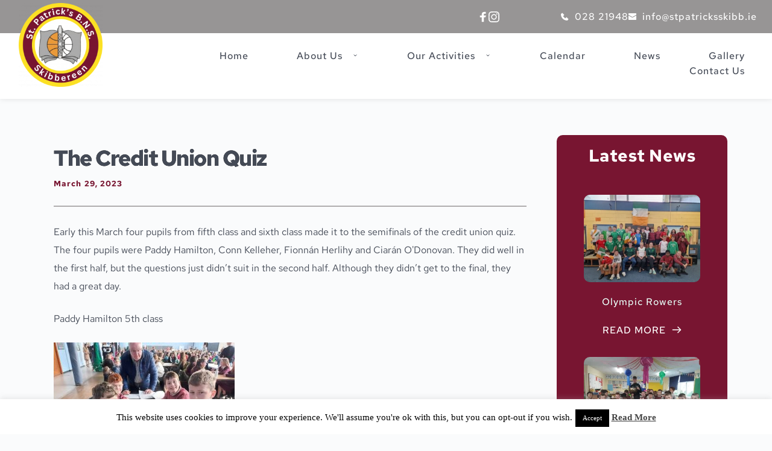

--- FILE ---
content_type: text/html; charset=UTF-8
request_url: https://stpatricksskibb.ie/the-credit-union-quiz/
body_size: 34481
content:
<!DOCTYPE html>
<html lang="en-US">
<head>
    <meta charset="UTF-8">
    <link rel="profile" href="https://gmpg.org/xfn/11">
    <link rel="pingback" href="https://stpatricksskibb.ie/xmlrpc.php">
	<title>The Credit Union Quiz &#8211; St Patrick&#039;s Boys&#039; National School</title>
<style>
#wpadminbar #wp-admin-bar-wccp_free_top_button .ab-icon:before {
	content: "\f160";
	color: #02CA02;
	top: 3px;
}
#wpadminbar #wp-admin-bar-wccp_free_top_button .ab-icon {
	transform: rotate(45deg);
}
</style>
<meta name='robots' content='max-image-preview:large' />
<link rel='dns-prefetch' href='//www.googletagmanager.com' />
<link rel='dns-prefetch' href='//fonts.bunny.net' />
<link rel="alternate" type="application/rss+xml" title="St Patrick&#039;s Boys&#039; National School &raquo; Feed" href="https://stpatricksskibb.ie/feed/" />
<link rel="alternate" type="application/rss+xml" title="St Patrick&#039;s Boys&#039; National School &raquo; Comments Feed" href="https://stpatricksskibb.ie/comments/feed/" />
<link rel='stylesheet' id='sbi_styles-css' href='https://stpatricksskibb.ie/wp-content/plugins/instagram-feed/css/sbi-styles.min.css?ver=6.8.0' media='all' />
<link rel='stylesheet' id='wp-block-library-css' href='https://stpatricksskibb.ie/wp-includes/css/dist/block-library/style.min.css?ver=6e319d6d8729a634f75d409ef0ea30e7' media='all' />
<style id='global-styles-inline-css'>
body{--wp--preset--color--black: #000000;--wp--preset--color--cyan-bluish-gray: #abb8c3;--wp--preset--color--white: #ffffff;--wp--preset--color--pale-pink: #f78da7;--wp--preset--color--vivid-red: #cf2e2e;--wp--preset--color--luminous-vivid-orange: #ff6900;--wp--preset--color--luminous-vivid-amber: #fcb900;--wp--preset--color--light-green-cyan: #7bdcb5;--wp--preset--color--vivid-green-cyan: #00d084;--wp--preset--color--pale-cyan-blue: #8ed1fc;--wp--preset--color--vivid-cyan-blue: #0693e3;--wp--preset--color--vivid-purple: #9b51e0;--wp--preset--color--palette-color-1: var(--theme-palette-color-1, #2872fa);--wp--preset--color--palette-color-2: var(--theme-palette-color-2, #1559ed);--wp--preset--color--palette-color-3: var(--theme-palette-color-3, #3A4F66);--wp--preset--color--palette-color-4: var(--theme-palette-color-4, #192a3d);--wp--preset--color--palette-color-5: var(--theme-palette-color-5, #e1e8ed);--wp--preset--color--palette-color-6: var(--theme-palette-color-6, #f2f5f7);--wp--preset--color--palette-color-7: var(--theme-palette-color-7, #FAFBFC);--wp--preset--color--palette-color-8: var(--theme-palette-color-8, #ffffff);--wp--preset--gradient--vivid-cyan-blue-to-vivid-purple: linear-gradient(135deg,rgba(6,147,227,1) 0%,rgb(155,81,224) 100%);--wp--preset--gradient--light-green-cyan-to-vivid-green-cyan: linear-gradient(135deg,rgb(122,220,180) 0%,rgb(0,208,130) 100%);--wp--preset--gradient--luminous-vivid-amber-to-luminous-vivid-orange: linear-gradient(135deg,rgba(252,185,0,1) 0%,rgba(255,105,0,1) 100%);--wp--preset--gradient--luminous-vivid-orange-to-vivid-red: linear-gradient(135deg,rgba(255,105,0,1) 0%,rgb(207,46,46) 100%);--wp--preset--gradient--very-light-gray-to-cyan-bluish-gray: linear-gradient(135deg,rgb(238,238,238) 0%,rgb(169,184,195) 100%);--wp--preset--gradient--cool-to-warm-spectrum: linear-gradient(135deg,rgb(74,234,220) 0%,rgb(151,120,209) 20%,rgb(207,42,186) 40%,rgb(238,44,130) 60%,rgb(251,105,98) 80%,rgb(254,248,76) 100%);--wp--preset--gradient--blush-light-purple: linear-gradient(135deg,rgb(255,206,236) 0%,rgb(152,150,240) 100%);--wp--preset--gradient--blush-bordeaux: linear-gradient(135deg,rgb(254,205,165) 0%,rgb(254,45,45) 50%,rgb(107,0,62) 100%);--wp--preset--gradient--luminous-dusk: linear-gradient(135deg,rgb(255,203,112) 0%,rgb(199,81,192) 50%,rgb(65,88,208) 100%);--wp--preset--gradient--pale-ocean: linear-gradient(135deg,rgb(255,245,203) 0%,rgb(182,227,212) 50%,rgb(51,167,181) 100%);--wp--preset--gradient--electric-grass: linear-gradient(135deg,rgb(202,248,128) 0%,rgb(113,206,126) 100%);--wp--preset--gradient--midnight: linear-gradient(135deg,rgb(2,3,129) 0%,rgb(40,116,252) 100%);--wp--preset--gradient--juicy-peach: linear-gradient(to right, #ffecd2 0%, #fcb69f 100%);--wp--preset--gradient--young-passion: linear-gradient(to right, #ff8177 0%, #ff867a 0%, #ff8c7f 21%, #f99185 52%, #cf556c 78%, #b12a5b 100%);--wp--preset--gradient--true-sunset: linear-gradient(to right, #fa709a 0%, #fee140 100%);--wp--preset--gradient--morpheus-den: linear-gradient(to top, #30cfd0 0%, #330867 100%);--wp--preset--gradient--plum-plate: linear-gradient(135deg, #667eea 0%, #764ba2 100%);--wp--preset--gradient--aqua-splash: linear-gradient(15deg, #13547a 0%, #80d0c7 100%);--wp--preset--gradient--love-kiss: linear-gradient(to top, #ff0844 0%, #ffb199 100%);--wp--preset--gradient--new-retrowave: linear-gradient(to top, #3b41c5 0%, #a981bb 49%, #ffc8a9 100%);--wp--preset--gradient--plum-bath: linear-gradient(to top, #cc208e 0%, #6713d2 100%);--wp--preset--gradient--high-flight: linear-gradient(to right, #0acffe 0%, #495aff 100%);--wp--preset--gradient--teen-party: linear-gradient(-225deg, #FF057C 0%, #8D0B93 50%, #321575 100%);--wp--preset--gradient--fabled-sunset: linear-gradient(-225deg, #231557 0%, #44107A 29%, #FF1361 67%, #FFF800 100%);--wp--preset--gradient--arielle-smile: radial-gradient(circle 248px at center, #16d9e3 0%, #30c7ec 47%, #46aef7 100%);--wp--preset--gradient--itmeo-branding: linear-gradient(180deg, #2af598 0%, #009efd 100%);--wp--preset--gradient--deep-blue: linear-gradient(to right, #6a11cb 0%, #2575fc 100%);--wp--preset--gradient--strong-bliss: linear-gradient(to right, #f78ca0 0%, #f9748f 19%, #fd868c 60%, #fe9a8b 100%);--wp--preset--gradient--sweet-period: linear-gradient(to top, #3f51b1 0%, #5a55ae 13%, #7b5fac 25%, #8f6aae 38%, #a86aa4 50%, #cc6b8e 62%, #f18271 75%, #f3a469 87%, #f7c978 100%);--wp--preset--gradient--purple-division: linear-gradient(to top, #7028e4 0%, #e5b2ca 100%);--wp--preset--gradient--cold-evening: linear-gradient(to top, #0c3483 0%, #a2b6df 100%, #6b8cce 100%, #a2b6df 100%);--wp--preset--gradient--mountain-rock: linear-gradient(to right, #868f96 0%, #596164 100%);--wp--preset--gradient--desert-hump: linear-gradient(to top, #c79081 0%, #dfa579 100%);--wp--preset--gradient--ethernal-constance: linear-gradient(to top, #09203f 0%, #537895 100%);--wp--preset--gradient--happy-memories: linear-gradient(-60deg, #ff5858 0%, #f09819 100%);--wp--preset--gradient--grown-early: linear-gradient(to top, #0ba360 0%, #3cba92 100%);--wp--preset--gradient--morning-salad: linear-gradient(-225deg, #B7F8DB 0%, #50A7C2 100%);--wp--preset--gradient--night-call: linear-gradient(-225deg, #AC32E4 0%, #7918F2 48%, #4801FF 100%);--wp--preset--gradient--mind-crawl: linear-gradient(-225deg, #473B7B 0%, #3584A7 51%, #30D2BE 100%);--wp--preset--gradient--angel-care: linear-gradient(-225deg, #FFE29F 0%, #FFA99F 48%, #FF719A 100%);--wp--preset--gradient--juicy-cake: linear-gradient(to top, #e14fad 0%, #f9d423 100%);--wp--preset--gradient--rich-metal: linear-gradient(to right, #d7d2cc 0%, #304352 100%);--wp--preset--gradient--mole-hall: linear-gradient(-20deg, #616161 0%, #9bc5c3 100%);--wp--preset--gradient--cloudy-knoxville: linear-gradient(120deg, #fdfbfb 0%, #ebedee 100%);--wp--preset--gradient--soft-grass: linear-gradient(to top, #c1dfc4 0%, #deecdd 100%);--wp--preset--gradient--saint-petersburg: linear-gradient(135deg, #f5f7fa 0%, #c3cfe2 100%);--wp--preset--gradient--everlasting-sky: linear-gradient(135deg, #fdfcfb 0%, #e2d1c3 100%);--wp--preset--gradient--kind-steel: linear-gradient(-20deg, #e9defa 0%, #fbfcdb 100%);--wp--preset--gradient--over-sun: linear-gradient(60deg, #abecd6 0%, #fbed96 100%);--wp--preset--gradient--premium-white: linear-gradient(to top, #d5d4d0 0%, #d5d4d0 1%, #eeeeec 31%, #efeeec 75%, #e9e9e7 100%);--wp--preset--gradient--clean-mirror: linear-gradient(45deg, #93a5cf 0%, #e4efe9 100%);--wp--preset--gradient--wild-apple: linear-gradient(to top, #d299c2 0%, #fef9d7 100%);--wp--preset--gradient--snow-again: linear-gradient(to top, #e6e9f0 0%, #eef1f5 100%);--wp--preset--gradient--confident-cloud: linear-gradient(to top, #dad4ec 0%, #dad4ec 1%, #f3e7e9 100%);--wp--preset--gradient--glass-water: linear-gradient(to top, #dfe9f3 0%, white 100%);--wp--preset--gradient--perfect-white: linear-gradient(-225deg, #E3FDF5 0%, #FFE6FA 100%);--wp--preset--font-size--small: 13px;--wp--preset--font-size--medium: 20px;--wp--preset--font-size--large: clamp(22px, 1.375rem + ((1vw - 3.2px) * 0.625), 30px);--wp--preset--font-size--x-large: clamp(30px, 1.875rem + ((1vw - 3.2px) * 1.563), 50px);--wp--preset--font-size--xx-large: clamp(45px, 2.813rem + ((1vw - 3.2px) * 2.734), 80px);--wp--preset--spacing--20: 0.44rem;--wp--preset--spacing--30: 0.67rem;--wp--preset--spacing--40: 1rem;--wp--preset--spacing--50: 1.5rem;--wp--preset--spacing--60: 2.25rem;--wp--preset--spacing--70: 3.38rem;--wp--preset--spacing--80: 5.06rem;--wp--preset--shadow--natural: 6px 6px 9px rgba(0, 0, 0, 0.2);--wp--preset--shadow--deep: 12px 12px 50px rgba(0, 0, 0, 0.4);--wp--preset--shadow--sharp: 6px 6px 0px rgba(0, 0, 0, 0.2);--wp--preset--shadow--outlined: 6px 6px 0px -3px rgba(255, 255, 255, 1), 6px 6px rgba(0, 0, 0, 1);--wp--preset--shadow--crisp: 6px 6px 0px rgba(0, 0, 0, 1);}body { margin: 0;--wp--style--global--content-size: var(--theme-block-max-width);--wp--style--global--wide-size: var(--theme-block-wide-max-width); }.wp-site-blocks > .alignleft { float: left; margin-right: 2em; }.wp-site-blocks > .alignright { float: right; margin-left: 2em; }.wp-site-blocks > .aligncenter { justify-content: center; margin-left: auto; margin-right: auto; }:where(.wp-site-blocks) > * { margin-block-start: var(--theme-content-spacing); margin-block-end: 0; }:where(.wp-site-blocks) > :first-child:first-child { margin-block-start: 0; }:where(.wp-site-blocks) > :last-child:last-child { margin-block-end: 0; }body { --wp--style--block-gap: var(--theme-content-spacing); }:where(body .is-layout-flow)  > :first-child:first-child{margin-block-start: 0;}:where(body .is-layout-flow)  > :last-child:last-child{margin-block-end: 0;}:where(body .is-layout-flow)  > *{margin-block-start: var(--theme-content-spacing);margin-block-end: 0;}:where(body .is-layout-constrained)  > :first-child:first-child{margin-block-start: 0;}:where(body .is-layout-constrained)  > :last-child:last-child{margin-block-end: 0;}:where(body .is-layout-constrained)  > *{margin-block-start: var(--theme-content-spacing);margin-block-end: 0;}:where(body .is-layout-flex) {gap: var(--theme-content-spacing);}:where(body .is-layout-grid) {gap: var(--theme-content-spacing);}body .is-layout-flow > .alignleft{float: left;margin-inline-start: 0;margin-inline-end: 2em;}body .is-layout-flow > .alignright{float: right;margin-inline-start: 2em;margin-inline-end: 0;}body .is-layout-flow > .aligncenter{margin-left: auto !important;margin-right: auto !important;}body .is-layout-constrained > .alignleft{float: left;margin-inline-start: 0;margin-inline-end: 2em;}body .is-layout-constrained > .alignright{float: right;margin-inline-start: 2em;margin-inline-end: 0;}body .is-layout-constrained > .aligncenter{margin-left: auto !important;margin-right: auto !important;}body .is-layout-constrained > :where(:not(.alignleft):not(.alignright):not(.alignfull)){max-width: var(--wp--style--global--content-size);margin-left: auto !important;margin-right: auto !important;}body .is-layout-constrained > .alignwide{max-width: var(--wp--style--global--wide-size);}body .is-layout-flex{display: flex;}body .is-layout-flex{flex-wrap: wrap;align-items: center;}body .is-layout-flex > *{margin: 0;}body .is-layout-grid{display: grid;}body .is-layout-grid > *{margin: 0;}body{padding-top: 0px;padding-right: 0px;padding-bottom: 0px;padding-left: 0px;}.has-black-color{color: var(--wp--preset--color--black) !important;}.has-cyan-bluish-gray-color{color: var(--wp--preset--color--cyan-bluish-gray) !important;}.has-white-color{color: var(--wp--preset--color--white) !important;}.has-pale-pink-color{color: var(--wp--preset--color--pale-pink) !important;}.has-vivid-red-color{color: var(--wp--preset--color--vivid-red) !important;}.has-luminous-vivid-orange-color{color: var(--wp--preset--color--luminous-vivid-orange) !important;}.has-luminous-vivid-amber-color{color: var(--wp--preset--color--luminous-vivid-amber) !important;}.has-light-green-cyan-color{color: var(--wp--preset--color--light-green-cyan) !important;}.has-vivid-green-cyan-color{color: var(--wp--preset--color--vivid-green-cyan) !important;}.has-pale-cyan-blue-color{color: var(--wp--preset--color--pale-cyan-blue) !important;}.has-vivid-cyan-blue-color{color: var(--wp--preset--color--vivid-cyan-blue) !important;}.has-vivid-purple-color{color: var(--wp--preset--color--vivid-purple) !important;}.has-palette-color-1-color{color: var(--wp--preset--color--palette-color-1) !important;}.has-palette-color-2-color{color: var(--wp--preset--color--palette-color-2) !important;}.has-palette-color-3-color{color: var(--wp--preset--color--palette-color-3) !important;}.has-palette-color-4-color{color: var(--wp--preset--color--palette-color-4) !important;}.has-palette-color-5-color{color: var(--wp--preset--color--palette-color-5) !important;}.has-palette-color-6-color{color: var(--wp--preset--color--palette-color-6) !important;}.has-palette-color-7-color{color: var(--wp--preset--color--palette-color-7) !important;}.has-palette-color-8-color{color: var(--wp--preset--color--palette-color-8) !important;}.has-black-background-color{background-color: var(--wp--preset--color--black) !important;}.has-cyan-bluish-gray-background-color{background-color: var(--wp--preset--color--cyan-bluish-gray) !important;}.has-white-background-color{background-color: var(--wp--preset--color--white) !important;}.has-pale-pink-background-color{background-color: var(--wp--preset--color--pale-pink) !important;}.has-vivid-red-background-color{background-color: var(--wp--preset--color--vivid-red) !important;}.has-luminous-vivid-orange-background-color{background-color: var(--wp--preset--color--luminous-vivid-orange) !important;}.has-luminous-vivid-amber-background-color{background-color: var(--wp--preset--color--luminous-vivid-amber) !important;}.has-light-green-cyan-background-color{background-color: var(--wp--preset--color--light-green-cyan) !important;}.has-vivid-green-cyan-background-color{background-color: var(--wp--preset--color--vivid-green-cyan) !important;}.has-pale-cyan-blue-background-color{background-color: var(--wp--preset--color--pale-cyan-blue) !important;}.has-vivid-cyan-blue-background-color{background-color: var(--wp--preset--color--vivid-cyan-blue) !important;}.has-vivid-purple-background-color{background-color: var(--wp--preset--color--vivid-purple) !important;}.has-palette-color-1-background-color{background-color: var(--wp--preset--color--palette-color-1) !important;}.has-palette-color-2-background-color{background-color: var(--wp--preset--color--palette-color-2) !important;}.has-palette-color-3-background-color{background-color: var(--wp--preset--color--palette-color-3) !important;}.has-palette-color-4-background-color{background-color: var(--wp--preset--color--palette-color-4) !important;}.has-palette-color-5-background-color{background-color: var(--wp--preset--color--palette-color-5) !important;}.has-palette-color-6-background-color{background-color: var(--wp--preset--color--palette-color-6) !important;}.has-palette-color-7-background-color{background-color: var(--wp--preset--color--palette-color-7) !important;}.has-palette-color-8-background-color{background-color: var(--wp--preset--color--palette-color-8) !important;}.has-black-border-color{border-color: var(--wp--preset--color--black) !important;}.has-cyan-bluish-gray-border-color{border-color: var(--wp--preset--color--cyan-bluish-gray) !important;}.has-white-border-color{border-color: var(--wp--preset--color--white) !important;}.has-pale-pink-border-color{border-color: var(--wp--preset--color--pale-pink) !important;}.has-vivid-red-border-color{border-color: var(--wp--preset--color--vivid-red) !important;}.has-luminous-vivid-orange-border-color{border-color: var(--wp--preset--color--luminous-vivid-orange) !important;}.has-luminous-vivid-amber-border-color{border-color: var(--wp--preset--color--luminous-vivid-amber) !important;}.has-light-green-cyan-border-color{border-color: var(--wp--preset--color--light-green-cyan) !important;}.has-vivid-green-cyan-border-color{border-color: var(--wp--preset--color--vivid-green-cyan) !important;}.has-pale-cyan-blue-border-color{border-color: var(--wp--preset--color--pale-cyan-blue) !important;}.has-vivid-cyan-blue-border-color{border-color: var(--wp--preset--color--vivid-cyan-blue) !important;}.has-vivid-purple-border-color{border-color: var(--wp--preset--color--vivid-purple) !important;}.has-palette-color-1-border-color{border-color: var(--wp--preset--color--palette-color-1) !important;}.has-palette-color-2-border-color{border-color: var(--wp--preset--color--palette-color-2) !important;}.has-palette-color-3-border-color{border-color: var(--wp--preset--color--palette-color-3) !important;}.has-palette-color-4-border-color{border-color: var(--wp--preset--color--palette-color-4) !important;}.has-palette-color-5-border-color{border-color: var(--wp--preset--color--palette-color-5) !important;}.has-palette-color-6-border-color{border-color: var(--wp--preset--color--palette-color-6) !important;}.has-palette-color-7-border-color{border-color: var(--wp--preset--color--palette-color-7) !important;}.has-palette-color-8-border-color{border-color: var(--wp--preset--color--palette-color-8) !important;}.has-vivid-cyan-blue-to-vivid-purple-gradient-background{background: var(--wp--preset--gradient--vivid-cyan-blue-to-vivid-purple) !important;}.has-light-green-cyan-to-vivid-green-cyan-gradient-background{background: var(--wp--preset--gradient--light-green-cyan-to-vivid-green-cyan) !important;}.has-luminous-vivid-amber-to-luminous-vivid-orange-gradient-background{background: var(--wp--preset--gradient--luminous-vivid-amber-to-luminous-vivid-orange) !important;}.has-luminous-vivid-orange-to-vivid-red-gradient-background{background: var(--wp--preset--gradient--luminous-vivid-orange-to-vivid-red) !important;}.has-very-light-gray-to-cyan-bluish-gray-gradient-background{background: var(--wp--preset--gradient--very-light-gray-to-cyan-bluish-gray) !important;}.has-cool-to-warm-spectrum-gradient-background{background: var(--wp--preset--gradient--cool-to-warm-spectrum) !important;}.has-blush-light-purple-gradient-background{background: var(--wp--preset--gradient--blush-light-purple) !important;}.has-blush-bordeaux-gradient-background{background: var(--wp--preset--gradient--blush-bordeaux) !important;}.has-luminous-dusk-gradient-background{background: var(--wp--preset--gradient--luminous-dusk) !important;}.has-pale-ocean-gradient-background{background: var(--wp--preset--gradient--pale-ocean) !important;}.has-electric-grass-gradient-background{background: var(--wp--preset--gradient--electric-grass) !important;}.has-midnight-gradient-background{background: var(--wp--preset--gradient--midnight) !important;}.has-juicy-peach-gradient-background{background: var(--wp--preset--gradient--juicy-peach) !important;}.has-young-passion-gradient-background{background: var(--wp--preset--gradient--young-passion) !important;}.has-true-sunset-gradient-background{background: var(--wp--preset--gradient--true-sunset) !important;}.has-morpheus-den-gradient-background{background: var(--wp--preset--gradient--morpheus-den) !important;}.has-plum-plate-gradient-background{background: var(--wp--preset--gradient--plum-plate) !important;}.has-aqua-splash-gradient-background{background: var(--wp--preset--gradient--aqua-splash) !important;}.has-love-kiss-gradient-background{background: var(--wp--preset--gradient--love-kiss) !important;}.has-new-retrowave-gradient-background{background: var(--wp--preset--gradient--new-retrowave) !important;}.has-plum-bath-gradient-background{background: var(--wp--preset--gradient--plum-bath) !important;}.has-high-flight-gradient-background{background: var(--wp--preset--gradient--high-flight) !important;}.has-teen-party-gradient-background{background: var(--wp--preset--gradient--teen-party) !important;}.has-fabled-sunset-gradient-background{background: var(--wp--preset--gradient--fabled-sunset) !important;}.has-arielle-smile-gradient-background{background: var(--wp--preset--gradient--arielle-smile) !important;}.has-itmeo-branding-gradient-background{background: var(--wp--preset--gradient--itmeo-branding) !important;}.has-deep-blue-gradient-background{background: var(--wp--preset--gradient--deep-blue) !important;}.has-strong-bliss-gradient-background{background: var(--wp--preset--gradient--strong-bliss) !important;}.has-sweet-period-gradient-background{background: var(--wp--preset--gradient--sweet-period) !important;}.has-purple-division-gradient-background{background: var(--wp--preset--gradient--purple-division) !important;}.has-cold-evening-gradient-background{background: var(--wp--preset--gradient--cold-evening) !important;}.has-mountain-rock-gradient-background{background: var(--wp--preset--gradient--mountain-rock) !important;}.has-desert-hump-gradient-background{background: var(--wp--preset--gradient--desert-hump) !important;}.has-ethernal-constance-gradient-background{background: var(--wp--preset--gradient--ethernal-constance) !important;}.has-happy-memories-gradient-background{background: var(--wp--preset--gradient--happy-memories) !important;}.has-grown-early-gradient-background{background: var(--wp--preset--gradient--grown-early) !important;}.has-morning-salad-gradient-background{background: var(--wp--preset--gradient--morning-salad) !important;}.has-night-call-gradient-background{background: var(--wp--preset--gradient--night-call) !important;}.has-mind-crawl-gradient-background{background: var(--wp--preset--gradient--mind-crawl) !important;}.has-angel-care-gradient-background{background: var(--wp--preset--gradient--angel-care) !important;}.has-juicy-cake-gradient-background{background: var(--wp--preset--gradient--juicy-cake) !important;}.has-rich-metal-gradient-background{background: var(--wp--preset--gradient--rich-metal) !important;}.has-mole-hall-gradient-background{background: var(--wp--preset--gradient--mole-hall) !important;}.has-cloudy-knoxville-gradient-background{background: var(--wp--preset--gradient--cloudy-knoxville) !important;}.has-soft-grass-gradient-background{background: var(--wp--preset--gradient--soft-grass) !important;}.has-saint-petersburg-gradient-background{background: var(--wp--preset--gradient--saint-petersburg) !important;}.has-everlasting-sky-gradient-background{background: var(--wp--preset--gradient--everlasting-sky) !important;}.has-kind-steel-gradient-background{background: var(--wp--preset--gradient--kind-steel) !important;}.has-over-sun-gradient-background{background: var(--wp--preset--gradient--over-sun) !important;}.has-premium-white-gradient-background{background: var(--wp--preset--gradient--premium-white) !important;}.has-clean-mirror-gradient-background{background: var(--wp--preset--gradient--clean-mirror) !important;}.has-wild-apple-gradient-background{background: var(--wp--preset--gradient--wild-apple) !important;}.has-snow-again-gradient-background{background: var(--wp--preset--gradient--snow-again) !important;}.has-confident-cloud-gradient-background{background: var(--wp--preset--gradient--confident-cloud) !important;}.has-glass-water-gradient-background{background: var(--wp--preset--gradient--glass-water) !important;}.has-perfect-white-gradient-background{background: var(--wp--preset--gradient--perfect-white) !important;}.has-small-font-size{font-size: var(--wp--preset--font-size--small) !important;}.has-medium-font-size{font-size: var(--wp--preset--font-size--medium) !important;}.has-large-font-size{font-size: var(--wp--preset--font-size--large) !important;}.has-x-large-font-size{font-size: var(--wp--preset--font-size--x-large) !important;}.has-xx-large-font-size{font-size: var(--wp--preset--font-size--xx-large) !important;}
.wp-block-navigation a:where(:not(.wp-element-button)){color: inherit;}
.wp-block-pullquote{font-size: clamp(0.984em, 0.984rem + ((1vw - 0.2em) * 0.645), 1.5em);line-height: 1.6;}
</style>
<link rel='stylesheet' id='cookie-law-info-css' href='https://stpatricksskibb.ie/wp-content/plugins/cookie-law-info/legacy/public/css/cookie-law-info-public.css?ver=3.2.9' media='all' />
<link rel='stylesheet' id='cookie-law-info-gdpr-css' href='https://stpatricksskibb.ie/wp-content/plugins/cookie-law-info/legacy/public/css/cookie-law-info-gdpr.css?ver=3.2.9' media='all' />
<style id='akismet-widget-style-inline-css'>

			.a-stats {
				--akismet-color-mid-green: #357b49;
				--akismet-color-white: #fff;
				--akismet-color-light-grey: #f6f7f7;

				max-width: 350px;
				width: auto;
			}

			.a-stats * {
				all: unset;
				box-sizing: border-box;
			}

			.a-stats strong {
				font-weight: 600;
			}

			.a-stats a.a-stats__link,
			.a-stats a.a-stats__link:visited,
			.a-stats a.a-stats__link:active {
				background: var(--akismet-color-mid-green);
				border: none;
				box-shadow: none;
				border-radius: 8px;
				color: var(--akismet-color-white);
				cursor: pointer;
				display: block;
				font-family: -apple-system, BlinkMacSystemFont, 'Segoe UI', 'Roboto', 'Oxygen-Sans', 'Ubuntu', 'Cantarell', 'Helvetica Neue', sans-serif;
				font-weight: 500;
				padding: 12px;
				text-align: center;
				text-decoration: none;
				transition: all 0.2s ease;
			}

			/* Extra specificity to deal with TwentyTwentyOne focus style */
			.widget .a-stats a.a-stats__link:focus {
				background: var(--akismet-color-mid-green);
				color: var(--akismet-color-white);
				text-decoration: none;
			}

			.a-stats a.a-stats__link:hover {
				filter: brightness(110%);
				box-shadow: 0 4px 12px rgba(0, 0, 0, 0.06), 0 0 2px rgba(0, 0, 0, 0.16);
			}

			.a-stats .count {
				color: var(--akismet-color-white);
				display: block;
				font-size: 1.5em;
				line-height: 1.4;
				padding: 0 13px;
				white-space: nowrap;
			}
		
</style>
<link rel='stylesheet' id='ct-main-styles-css' href='https://stpatricksskibb.ie/wp-content/themes/blocksy/static/bundle/main.min.css?ver=2.0.42' media='all' />
<link rel='stylesheet' id='ct-page-title-styles-css' href='https://stpatricksskibb.ie/wp-content/themes/blocksy/static/bundle/page-title.min.css?ver=2.0.42' media='all' />
<link rel='stylesheet' id='ct-brizy-styles-css' href='https://stpatricksskibb.ie/wp-content/themes/blocksy/static/bundle/brizy.min.css?ver=2.0.42' media='all' />
<link rel='stylesheet' id='brizy-asset-google-10-css'  class="brz-link brz-link-google" type="text/css" href='https://fonts.bunny.net/css?family=Red+Hat+Text%3Aregular%2Citalic%2C500%2C500italic%2C700%2C700italic%7CLato%3A100%2C100italic%2C300%2C300italic%2Cregular%2Citalic%2C700%2C700italic%2C900%2C900italic%7CNoto+Serif%3Aregular%2Citalic%2C700%2C700italic&#038;subset=arabic%2Cbengali%2Ccyrillic%2Ccyrillic-ext%2Cdevanagari%2Cgreek%2Cgreek-ext%2Cgujarati%2Chebrew%2Ckhmer%2Ckorean%2Clatin-ext%2Ctamil%2Ctelugu%2Cthai%2Cvietnamese&#038;display=swap&#038;ver=301-wp' media='all' />
<link rel='stylesheet' id='brizy-asset-group-1_2-21-css'  class="brz-link brz-link-preview-lib-pro" data-brz-group="group-1_2" href='https://stpatricksskibb.ie/wp-content/plugins/brizy-pro/public/editor-build/prod/css/group-1_2-pro.min.css?ver=175-wp' media='all' />
<link rel='stylesheet' id='brizy-asset-main-30-css'  class="brz-link brz-link-preview-pro" href='https://stpatricksskibb.ie/wp-content/plugins/brizy-pro/public/editor-build/prod/css/preview.pro.min.css?ver=175-wp' media='all' />
<style id='inline-handle-brizy-asset--1968421524-50-inline-css'>
@media(min-width:991px){.brz .brz-css-lRTvW{display:block;}}@media(max-width:991px) and (min-width:768px){.brz .brz-css-lRTvW{display:block;}}@media(max-width:767px){.brz .brz-css-lRTvW{display:block;}}
.brz .brz-css-zOc9K{padding:75px 0px 75px 0px;margin:0;}.brz .brz-css-zOc9K > .brz-bg{border:0px solid rgba(102, 115, 141, 0);border-radius: 0px;}.brz .brz-css-zOc9K > .brz-bg:after{box-shadow:none;}.brz .brz-css-zOc9K > .brz-bg > .brz-bg-image{background-image:none;filter:none;background-size:cover;background-repeat: no-repeat;-webkit-mask-image: none;
                      mask-image: none;}.brz .brz-css-zOc9K > .brz-bg > .brz-bg-image:after{content: "";background-image:none;}.brz .brz-css-zOc9K > .brz-bg > .brz-bg-color{background-color:rgba(0, 0, 0, 0);background-image:none;-webkit-mask-image: none;
                      mask-image: none;}.brz .brz-css-zOc9K > .brz-bg > .brz-bg-shape__top{background-size: 100% 100px; height: 100px;transform: scale(1.02) rotateX(0deg) rotateY(0deg);z-index: auto;}.brz .brz-css-zOc9K > .brz-bg > .brz-bg-shape__top::after{background-image: none; -webkit-mask-image: none;background-size: 100% 100px; height: 100px;}.brz .brz-css-zOc9K > .brz-bg > .brz-bg-shape__bottom{background-size: 100% 100px; height: 100px;transform: scale(1.02) rotateX(-180deg) rotateY(-180deg);z-index: auto;}.brz .brz-css-zOc9K > .brz-bg > .brz-bg-shape__bottom::after{background-image: none; -webkit-mask-image: none;background-size: 100% 100px; height: 100px;}@media(max-width:991px) and (min-width:768px){.brz .brz-css-zOc9K{padding:50px 15px 50px 15px;margin:0;}.brz .brz-css-zOc9K > .brz-bg{border:0px solid rgba(102, 115, 141, 0);border-radius: 0px;}.brz .brz-css-zOc9K > .brz-bg:after{box-shadow:none;}.brz .brz-css-zOc9K > .brz-bg > .brz-bg-image{background-image:none;filter:none;background-size:cover;background-repeat: no-repeat;-webkit-mask-image: none;
                      mask-image: none;}.brz .brz-css-zOc9K > .brz-bg > .brz-bg-image:after{content: "";background-image:none;}.brz .brz-css-zOc9K > .brz-bg > .brz-bg-color{background-color:rgba(0, 0, 0, 0);background-image:none;-webkit-mask-image: none;
                      mask-image: none;}.brz .brz-css-zOc9K > .brz-bg > .brz-bg-shape__top{background-size: 100% 100px; height: 100px;transform: scale(1.02) rotateX(0deg) rotateY(0deg);z-index: auto;}.brz .brz-css-zOc9K > .brz-bg > .brz-bg-shape__top::after{background-image: none; -webkit-mask-image: none;background-size: 100% 100px; height: 100px;}.brz .brz-css-zOc9K > .brz-bg > .brz-bg-shape__bottom{background-size: 100% 100px; height: 100px;transform: scale(1.02) rotateX(-180deg) rotateY(-180deg);z-index: auto;}.brz .brz-css-zOc9K > .brz-bg > .brz-bg-shape__bottom::after{background-image: none; -webkit-mask-image: none;background-size: 100% 100px; height: 100px;}}@media(max-width:767px){.brz .brz-css-zOc9K{padding:25px 15px 25px 15px;margin:0;}.brz .brz-css-zOc9K > .brz-bg{border:0px solid rgba(102, 115, 141, 0);border-radius: 0px;}.brz .brz-css-zOc9K > .brz-bg:after{box-shadow:none;}.brz .brz-css-zOc9K > .brz-bg > .brz-bg-image{background-image:none;filter:none;background-size:cover;background-repeat: no-repeat;-webkit-mask-image: none;
                      mask-image: none;}.brz .brz-css-zOc9K > .brz-bg > .brz-bg-image:after{content: "";background-image:none;}.brz .brz-css-zOc9K > .brz-bg > .brz-bg-color{background-color:rgba(0, 0, 0, 0);background-image:none;-webkit-mask-image: none;
                      mask-image: none;}.brz .brz-css-zOc9K > .brz-bg > .brz-bg-shape__top{background-size: 100% 100px; height: 100px;transform: scale(1.02) rotateX(0deg) rotateY(0deg);z-index: auto;}.brz .brz-css-zOc9K > .brz-bg > .brz-bg-shape__top::after{background-image: none; -webkit-mask-image: none;background-size: 100% 100px; height: 100px;}.brz .brz-css-zOc9K > .brz-bg > .brz-bg-shape__bottom{background-size: 100% 100px; height: 100px;transform: scale(1.02) rotateX(-180deg) rotateY(-180deg);z-index: auto;}.brz .brz-css-zOc9K > .brz-bg > .brz-bg-shape__bottom::after{background-image: none; -webkit-mask-image: none;background-size: 100% 100px; height: 100px;}}
.brz .brz-css-agIKe{padding:0px 0px 10px 0px;}.brz .brz-css-agIKe > .brz-bg{box-shadow:0px 0px 10px 0px rgba(0, 0, 0, 0.1);;}.brz .brz-css-agIKe > .brz-bg > .brz-bg-color{background-color:rgba(var(--brz-global-color8),1);}@media(max-width:991px) and (min-width:768px){.brz .brz-css-agIKe{padding:0;}.brz .brz-css-agIKe > .brz-bg{box-shadow:0px 0px 10px 0px rgba(0, 0, 0, 0.1);;}.brz .brz-css-agIKe > .brz-bg > .brz-bg-color{background-color:rgba(var(--brz-global-color8),1);}}@media(max-width:767px){.brz .brz-css-agIKe{padding:0;}.brz .brz-css-agIKe > .brz-bg{box-shadow:0px 0px 10px 0px rgba(0, 0, 0, 0.1);;}.brz .brz-css-agIKe > .brz-bg > .brz-bg-color{background-color:rgba(255, 255, 255, 1);}}
.brz .brz-css-kQc9z{border:0px solid transparent;}@media(min-width:991px){.brz .brz-css-kQc9z{max-width: calc(1 * var(--brz-section-container-max-width, 1170px));}}@media(max-width:991px) and (min-width:768px){.brz .brz-css-kQc9z{border:0px solid transparent;}}@media(max-width:991px) and (min-width:768px){.brz .brz-css-kQc9z{max-width: 100%;}}@media(max-width:767px){.brz .brz-css-kQc9z{border:0px solid transparent;}}@media(max-width:767px){.brz .brz-css-kQc9z{max-width: 100%;}}
@media(min-width:991px){.brz .brz-css-xfWuL{max-width: 100%;}}@media(max-width:991px) and (min-width:768px){.brz .brz-css-xfWuL{max-width: 100%;}}@media(max-width:767px){.brz .brz-css-xfWuL{max-width: 100%;}}
.brz .brz-css-qV3WE{margin:0;z-index: auto;align-items:flex-start;}.brz .brz-css-qV3WE > .brz-bg{border:0px solid rgba(102, 115, 141, 0);border-radius: 0px;box-shadow:none;max-width:100%;mix-blend-mode:normal;}.brz .brz-css-qV3WE > .brz-bg > .brz-bg-image{background-image:none;filter:none;display:block;background-size:cover;background-repeat: no-repeat;-webkit-mask-image: none;
                      mask-image: none;}.brz .brz-css-qV3WE > .brz-bg > .brz-bg-image:after{content: "";background-image:none;}.brz .brz-css-qV3WE > .brz-bg > .brz-bg-color{background-color:rgba(0, 0, 0, 0);background-image:none;-webkit-mask-image: none;
                      mask-image: none;}.brz .brz-css-qV3WE > .brz-bg > .brz-bg-map{filter:none;display:none;}.brz .brz-css-qV3WE > .brz-bg > .brz-bg-video{filter:none;display:none;}.brz .brz-css-qV3WE > .brz-row{border:0px solid transparent;}@media(min-width:991px){.brz .brz-css-qV3WE{min-height: auto;display:flex;}.brz .brz-css-qV3WE > .brz-bg{transition-duration:0.50s;transition-property: filter, box-shadow, background, border-radius, border-color;}.brz .brz-css-qV3WE > .brz-bg > .brz-bg-image{transition-duration:0.50s;transition-property: filter, box-shadow, background, border-radius, border-color;}.brz .brz-css-qV3WE > .brz-bg > .brz-bg-color{transition-duration:0.50s;transition-property: filter, box-shadow, background, border-radius, border-color;}.brz .brz-css-qV3WE > .brz-bg > .brz-bg-video{transition-duration:0.50s;transition-property: filter, box-shadow, background, border-radius, border-color;}.brz .brz-css-qV3WE > .brz-row{transition-duration:0.50s;transition-property: filter, box-shadow, background, border-radius, border-color;}}@media(max-width:991px) and (min-width:768px){.brz .brz-css-qV3WE{margin:0;z-index: auto;align-items:flex-start;}.brz .brz-css-qV3WE > .brz-bg{border:0px solid rgba(102, 115, 141, 0);border-radius: 0px;box-shadow:none;max-width:100%;mix-blend-mode:normal;}.brz .brz-css-qV3WE > .brz-bg > .brz-bg-image{background-image:none;filter:none;display:block;background-size:cover;background-repeat: no-repeat;-webkit-mask-image: none;
                      mask-image: none;}.brz .brz-css-qV3WE > .brz-bg > .brz-bg-image:after{content: "";background-image:none;}.brz .brz-css-qV3WE > .brz-bg > .brz-bg-color{background-color:rgba(0, 0, 0, 0);background-image:none;-webkit-mask-image: none;
                      mask-image: none;}.brz .brz-css-qV3WE > .brz-bg > .brz-bg-map{filter:none;display:none;}.brz .brz-css-qV3WE > .brz-bg > .brz-bg-video{filter:none;display:none;}.brz .brz-css-qV3WE > .brz-row{border:0px solid transparent;}}@media(max-width:991px) and (min-width:768px){.brz .brz-css-qV3WE{min-height: auto;display:flex;}.brz .brz-css-qV3WE > .brz-bg{transition-duration:0.50s;transition-property: filter, box-shadow, background, border-radius, border-color;}.brz .brz-css-qV3WE > .brz-bg > .brz-bg-image{transition-duration:0.50s;transition-property: filter, box-shadow, background, border-radius, border-color;}.brz .brz-css-qV3WE > .brz-bg > .brz-bg-color{transition-duration:0.50s;transition-property: filter, box-shadow, background, border-radius, border-color;}.brz .brz-css-qV3WE > .brz-bg > .brz-bg-video{transition-duration:0.50s;transition-property: filter, box-shadow, background, border-radius, border-color;}.brz .brz-css-qV3WE > .brz-row{flex-direction:row;flex-wrap:wrap;justify-content:flex-start;transition-duration:0.50s;transition-property: filter, box-shadow, background, border-radius, border-color;}}@media(max-width:767px){.brz .brz-css-qV3WE{margin:0;z-index: auto;align-items:flex-start;}.brz .brz-css-qV3WE > .brz-bg{border:0px solid rgba(102, 115, 141, 0);border-radius: 0px;box-shadow:none;max-width:100%;mix-blend-mode:normal;}.brz .brz-css-qV3WE > .brz-bg > .brz-bg-image{background-image:none;filter:none;display:block;background-size:cover;background-repeat: no-repeat;-webkit-mask-image: none;
                      mask-image: none;}.brz .brz-css-qV3WE > .brz-bg > .brz-bg-image:after{content: "";background-image:none;}.brz .brz-css-qV3WE > .brz-bg > .brz-bg-color{background-color:rgba(0, 0, 0, 0);background-image:none;-webkit-mask-image: none;
                      mask-image: none;}.brz .brz-css-qV3WE > .brz-bg > .brz-bg-map{filter:none;display:none;}.brz .brz-css-qV3WE > .brz-bg > .brz-bg-video{filter:none;display:none;}.brz .brz-css-qV3WE > .brz-row{border:0px solid transparent;}}@media(max-width:767px){.brz .brz-css-qV3WE{min-height: auto;display:flex;}.brz .brz-css-qV3WE > .brz-bg{transition-duration:0.50s;transition-property: filter, box-shadow, background, border-radius, border-color;}.brz .brz-css-qV3WE > .brz-bg > .brz-bg-image{transition-duration:0.50s;transition-property: filter, box-shadow, background, border-radius, border-color;}.brz .brz-css-qV3WE > .brz-bg > .brz-bg-color{transition-duration:0.50s;transition-property: filter, box-shadow, background, border-radius, border-color;}.brz .brz-css-qV3WE > .brz-bg > .brz-bg-video{transition-duration:0.50s;transition-property: filter, box-shadow, background, border-radius, border-color;}.brz .brz-css-qV3WE > .brz-row{flex-direction:row;flex-wrap:wrap;justify-content:flex-start;transition-duration:0.50s;transition-property: filter, box-shadow, background, border-radius, border-color;}}
.brz .brz-css-xj5F8 > .brz-bg{border:0px solid rgba(124, 128, 135, 0);}.brz .brz-css-xj5F8 > .brz-bg > .brz-bg-color{background-color:rgba(151, 149, 149, 1);}@media(max-width:991px) and (min-width:768px){.brz .brz-css-xj5F8 > .brz-bg{border:0px solid rgba(124, 128, 135, 0);}.brz .brz-css-xj5F8 > .brz-bg > .brz-bg-color{background-color:rgba(151, 149, 149, 1);}}@media(max-width:767px){.brz .brz-css-xj5F8 > .brz-bg{border:0px solid rgba(124, 128, 135, 0);}.brz .brz-css-xj5F8 > .brz-bg > .brz-bg-color{background-color:rgba(151, 149, 149, 1);}}
.brz .brz-css-sm9N1{padding:10px;max-width:100%;}@media(max-width:991px) and (min-width:768px){.brz .brz-css-sm9N1{padding:0;max-width:100%;}}@media(max-width:767px){.brz .brz-css-sm9N1{padding:0;max-width:100%;}}
.brz .brz-css-bJHN1{padding:10px 5px 10px 5px;}@media(max-width:991px) and (min-width:768px){.brz .brz-css-bJHN1{padding:10px;}}@media(max-width:767px){.brz .brz-css-bJHN1{padding:10px 15px 20px 15px;}}
.brz .brz-css-hQcji{z-index: auto;flex:1 1 50%;max-width:50%;justify-content:flex-start;}.brz .brz-css-hQcji .brz-columns__scroll-effect{justify-content:flex-start;}.brz .brz-css-hQcji > .brz-bg{border:0px solid rgba(102, 115, 141, 0);border-radius: 0px;box-shadow:none;margin:0;mix-blend-mode:normal;}.brz .brz-css-hQcji > .brz-bg > .brz-bg-image{background-image:none;filter:none;display:block;background-size:cover;background-repeat: no-repeat;-webkit-mask-image: none;
                      mask-image: none;}.brz .brz-css-hQcji > .brz-bg > .brz-bg-image:after{content: "";background-image:none;}.brz .brz-css-hQcji > .brz-bg > .brz-bg-color{background-color:rgba(0, 0, 0, 0);background-image:none;-webkit-mask-image: none;
                      mask-image: none;}.brz .brz-css-hQcji > .brz-bg > .brz-bg-map{filter:none;display:none;}.brz .brz-css-hQcji > .brz-bg > .brz-bg-video{filter:none;display:none;}@media(min-width:991px){.brz .brz-css-hQcji > .brz-bg{transition-duration:0.50s;transition-property: filter, box-shadow, background, border-radius, border-color;}.brz .brz-css-hQcji > .brz-bg > .brz-bg-image{transition-duration:0.50s;transition-property: filter, box-shadow, background, border-radius, border-color;}.brz .brz-css-hQcji > .brz-bg > .brz-bg-color{transition-duration:0.50s;transition-property: filter, box-shadow, background, border-radius, border-color;}}@media(max-width:991px) and (min-width:768px){.brz .brz-css-hQcji{z-index: auto;flex:1 1 50%;max-width:50%;justify-content:flex-start;}.brz .brz-css-hQcji .brz-columns__scroll-effect{justify-content:flex-start;}.brz .brz-css-hQcji > .brz-bg{border:0px solid rgba(102, 115, 141, 0);border-radius: 0px;box-shadow:none;margin:0;mix-blend-mode:normal;}.brz .brz-css-hQcji > .brz-bg > .brz-bg-image{background-image:none;filter:none;display:block;background-size:cover;background-repeat: no-repeat;-webkit-mask-image: none;
                      mask-image: none;}.brz .brz-css-hQcji > .brz-bg > .brz-bg-image:after{content: "";background-image:none;}.brz .brz-css-hQcji > .brz-bg > .brz-bg-color{background-color:rgba(0, 0, 0, 0);background-image:none;-webkit-mask-image: none;
                      mask-image: none;}.brz .brz-css-hQcji > .brz-bg > .brz-bg-map{filter:none;display:none;}.brz .brz-css-hQcji > .brz-bg > .brz-bg-video{filter:none;display:none;}}@media(max-width:991px) and (min-width:768px){.brz .brz-css-hQcji > .brz-bg{transition-duration:0.50s;transition-property: filter, box-shadow, background, border-radius, border-color;}.brz .brz-css-hQcji > .brz-bg > .brz-bg-image{transition-duration:0.50s;transition-property: filter, box-shadow, background, border-radius, border-color;}.brz .brz-css-hQcji > .brz-bg > .brz-bg-color{transition-duration:0.50s;transition-property: filter, box-shadow, background, border-radius, border-color;}}@media(max-width:767px){.brz .brz-css-hQcji{z-index: auto;flex:1 1 100%;max-width:100%;justify-content:flex-start;}.brz .brz-css-hQcji .brz-columns__scroll-effect{justify-content:flex-start;}.brz .brz-css-hQcji > .brz-bg{border:0px solid rgba(102, 115, 141, 0);border-radius: 0px;box-shadow:none;margin:10px 0px 10px 0px;mix-blend-mode:normal;}.brz .brz-css-hQcji > .brz-bg > .brz-bg-image{background-image:none;filter:none;display:block;background-size:cover;background-repeat: no-repeat;-webkit-mask-image: none;
                      mask-image: none;}.brz .brz-css-hQcji > .brz-bg > .brz-bg-image:after{content: "";background-image:none;}.brz .brz-css-hQcji > .brz-bg > .brz-bg-color{background-color:rgba(0, 0, 0, 0);background-image:none;-webkit-mask-image: none;
                      mask-image: none;}.brz .brz-css-hQcji > .brz-bg > .brz-bg-map{filter:none;display:none;}.brz .brz-css-hQcji > .brz-bg > .brz-bg-video{filter:none;display:none;}}@media(max-width:767px){.brz .brz-css-hQcji > .brz-bg{transition-duration:0.50s;transition-property: filter, box-shadow, background, border-radius, border-color;}.brz .brz-css-hQcji > .brz-bg > .brz-bg-image{transition-duration:0.50s;transition-property: filter, box-shadow, background, border-radius, border-color;}.brz .brz-css-hQcji > .brz-bg > .brz-bg-color{transition-duration:0.50s;transition-property: filter, box-shadow, background, border-radius, border-color;}}
.brz .brz-css-xf3pS{flex:1 1 66%;max-width:66%;justify-content:center;}.brz .brz-css-xf3pS .brz-columns__scroll-effect{justify-content:center;}.brz .brz-css-xf3pS > .brz-bg{margin:0;}@media(max-width:991px) and (min-width:768px){.brz .brz-css-xf3pS{flex:1 1 54.2%;max-width:54.2%;justify-content:center;}.brz .brz-css-xf3pS .brz-columns__scroll-effect{justify-content:center;}.brz .brz-css-xf3pS > .brz-bg{margin:0;}}@media(max-width:767px){.brz .brz-css-xf3pS{flex:1 1 15%;max-width:15%;justify-content:center;}.brz .brz-css-xf3pS .brz-columns__scroll-effect{justify-content:center;}.brz .brz-css-xf3pS > .brz-bg{margin:0;}}
.brz .brz-css-wV4w4{z-index: auto;margin:0;border:0px solid transparent;padding:5px 15px 5px 15px;min-height:100%;}@media(min-width:991px){.brz .brz-css-wV4w4{display:flex;transition-duration:0.50s;transition-property: filter, box-shadow, background, border-radius, border-color;}}@media(max-width:991px) and (min-width:768px){.brz .brz-css-wV4w4{z-index: auto;margin:0;border:0px solid transparent;padding:5px 15px 5px 15px;min-height:100%;}}@media(max-width:991px) and (min-width:768px){.brz .brz-css-wV4w4{display:flex;transition-duration:0.50s;transition-property: filter, box-shadow, background, border-radius, border-color;}}@media(max-width:767px){.brz .brz-css-wV4w4{z-index: auto;margin:10px 0px 10px 0px;border:0px solid transparent;padding:0;min-height:100%;}}@media(max-width:767px){.brz .brz-css-wV4w4{display:flex;transition-duration:0.50s;transition-property: filter, box-shadow, background, border-radius, border-color;}}
.brz .brz-css-eH4M0{margin:0;}@media(max-width:991px) and (min-width:768px){.brz .brz-css-eH4M0{margin:0;}}@media(max-width:767px){.brz .brz-css-eH4M0{margin:0;}}
.brz .brz-css-wHFP7{z-index: auto;position:relative;margin:10px 0px 10px 0px;}@media(min-width:991px){.brz .brz-css-wHFP7{display:flex;position:relative;}}@media(max-width:991px) and (min-width:768px){.brz .brz-css-wHFP7{z-index: auto;position:relative;margin:10px 0px 10px 0px;}}@media(max-width:991px) and (min-width:768px){.brz .brz-css-wHFP7{display:flex;position:relative;}}@media(max-width:767px){.brz .brz-css-wHFP7{z-index: auto;position:relative;margin:10px 0px 10px 0px;}}@media(max-width:767px){.brz .brz-css-wHFP7{display:flex;position:relative;}}
.brz .brz-css-qIzA_{margin:0;}@media(max-width:991px) and (min-width:768px){.brz .brz-css-qIzA_{margin:0;}}@media(max-width:767px){.brz .brz-css-qIzA_{margin:0;}}
.brz .brz-css-aDe_e{justify-content:center;padding:0;gap:20px 10px;}@media(max-width:991px) and (min-width:768px){.brz .brz-css-aDe_e{justify-content:center;padding:0;gap:20px 10px;}}@media(max-width:767px){.brz .brz-css-aDe_e{justify-content:center;padding:0;gap:20px 10px;}}
.brz .brz-css-ajdtO{justify-content:flex-end;gap:20px 60px;}@media(max-width:991px) and (min-width:768px){.brz .brz-css-ajdtO{justify-content:flex-end;gap:20px 60px;}}@media(max-width:767px){.brz .brz-css-ajdtO{justify-content:flex-start;gap:20px 15px;}}
.brz .brz-css-fgY_R{color:rgba(var(--brz-global-color3),1);border:0px solid rgba(35, 157, 219, 0);box-shadow:none;font-size:48px;background-color:rgba(189, 225, 244, 0);background-image:none;padding: 0px;stroke-width: 1;border-radius: 0;}.brz .brz-css-fgY_R .brz-icon-svg-custom{background-color:rgba(var(--brz-global-color3),1);}@media(min-width:991px){.brz .brz-css-fgY_R{transition-duration:0.50s;transition-property: color, box-shadow, background, border, border-color;}.brz .brz-css-fgY_R .brz-icon-svg-custom{transition-duration:0.50s;transition-property: color, box-shadow, background, border, border-color;}}@media(min-width:991px){.brz .brz-css-fgY_R:hover{color:rgba(var(--brz-global-color3),0.8);}.brz .brz-css-fgY_R:hover .brz-icon-svg-custom{background-color:rgba(var(--brz-global-color3),0.8);}}@media(max-width:991px) and (min-width:768px){.brz .brz-css-fgY_R{color:rgba(var(--brz-global-color3),1);border:0px solid rgba(35, 157, 219, 0);box-shadow:none;font-size:48px;background-color:rgba(189, 225, 244, 0);background-image:none;padding: 0px;stroke-width: 1;border-radius: 0;}.brz .brz-css-fgY_R .brz-icon-svg-custom{background-color:rgba(var(--brz-global-color3),1);}}@media(max-width:991px) and (min-width:768px){.brz .brz-css-fgY_R{transition-duration:0.50s;transition-property: color, box-shadow, background, border, border-color;}.brz .brz-css-fgY_R .brz-icon-svg-custom{transition-duration:0.50s;transition-property: color, box-shadow, background, border, border-color;}}@media(max-width:767px){.brz .brz-css-fgY_R{color:rgba(var(--brz-global-color3),1);border:0px solid rgba(35, 157, 219, 0);box-shadow:none;font-size:48px;background-color:rgba(189, 225, 244, 0);background-image:none;padding: 0px;stroke-width: 1;border-radius: 0;}.brz .brz-css-fgY_R .brz-icon-svg-custom{background-color:rgba(var(--brz-global-color3),1);}}@media(max-width:767px){.brz .brz-css-fgY_R{transition-duration:0.50s;transition-property: color, box-shadow, background, border, border-color;}.brz .brz-css-fgY_R .brz-icon-svg-custom{transition-duration:0.50s;transition-property: color, box-shadow, background, border, border-color;}}
.brz .brz-css-d61Ak{color:rgba(var(--brz-global-color8),1);font-size:18px;}.brz .brz-css-d61Ak .brz-icon-svg-custom{background-color:rgba(var(--brz-global-color8),1);}@media(max-width:991px) and (min-width:768px){.brz .brz-css-d61Ak{color:rgba(var(--brz-global-color8),1);font-size:18px;}.brz .brz-css-d61Ak .brz-icon-svg-custom{background-color:rgba(var(--brz-global-color8),1);}}@media(max-width:767px){.brz .brz-css-d61Ak{color:rgba(var(--brz-global-color8),1);font-size:18px;}.brz .brz-css-d61Ak .brz-icon-svg-custom{background-color:rgba(var(--brz-global-color8),1);}}
.brz .brz-css-a6ol0{color:rgba(var(--brz-global-color8),1);font-size:18px;}.brz .brz-css-a6ol0 .brz-icon-svg-custom{background-color:rgba(var(--brz-global-color8),1);}@media(max-width:991px) and (min-width:768px){.brz .brz-css-a6ol0{color:rgba(var(--brz-global-color8),1);font-size:18px;}.brz .brz-css-a6ol0 .brz-icon-svg-custom{background-color:rgba(var(--brz-global-color8),1);}}@media(max-width:767px){.brz .brz-css-a6ol0{color:rgba(var(--brz-global-color8),1);font-size:18px;}.brz .brz-css-a6ol0 .brz-icon-svg-custom{background-color:rgba(var(--brz-global-color8),1);}}
.brz .brz-css-yVmFC{flex:1 1 34%;max-width:34%;justify-content:center;}.brz .brz-css-yVmFC .brz-columns__scroll-effect{justify-content:center;}.brz .brz-css-yVmFC > .brz-bg{margin:0;}@media(max-width:991px) and (min-width:768px){.brz .brz-css-yVmFC{flex:1 1 45.6%;max-width:45.6%;justify-content:center;}.brz .brz-css-yVmFC .brz-columns__scroll-effect{justify-content:center;}.brz .brz-css-yVmFC > .brz-bg{margin:0;}}@media(max-width:767px){.brz .brz-css-yVmFC{flex:1 1 85%;max-width:85%;justify-content:center;}.brz .brz-css-yVmFC .brz-columns__scroll-effect{justify-content:center;}.brz .brz-css-yVmFC > .brz-bg{margin:15px 0px 0px 0px;}}
.brz .brz-css-weqJn{margin:0;padding:5px 20px 5px 15px;}@media(max-width:991px) and (min-width:768px){.brz .brz-css-weqJn{margin:0;padding:0;}}@media(max-width:767px){.brz .brz-css-weqJn{margin:15px 0px 0px 0px;padding:0;}}
.brz .brz-css-uixSh{margin:0;}@media(max-width:991px) and (min-width:768px){.brz .brz-css-uixSh{margin:0;}}@media(max-width:767px){.brz .brz-css-uixSh{margin:0px 0px 10px 0px;}}
.brz .brz-css-lvs1D{justify-content:flex-end;gap:20px 30px;}@media(max-width:991px) and (min-width:768px){.brz .brz-css-lvs1D{justify-content:flex-end;gap:20px 30px;}}@media(max-width:767px){.brz .brz-css-lvs1D{justify-content:flex-end;gap:20px 30px;}}
.brz .brz-css-tvjoV{font-size:16px;margin-left:10px; margin-right:0;stroke-width: 1;}@media(max-width:991px) and (min-width:768px){.brz .brz-css-tvjoV{font-size:16px;margin-left:10px; margin-right:0;stroke-width: 1;}}@media(max-width:767px){.brz .brz-css-tvjoV{font-size:16px;margin-left:10px; margin-right:0;stroke-width: 1;}}
.brz .brz-css-ieDtk{font-size:13px;margin-right:10px; margin-left:0;}@media(max-width:991px) and (min-width:768px){.brz .brz-css-ieDtk{font-size:13px;margin-right:10px; margin-left:0;}}@media(max-width:767px){.brz .brz-css-ieDtk{font-size:13px;margin-right:10px; margin-left:0;}}
.brz .brz-css-wYJ7l.brz-btn--hover:not(.brz-btn--hover-in), .brz .brz-css-wYJ7l.brz-btn--hover-in:before{background-color:rgba(var(--brz-global-color3),1);background-image:none;}.brz .brz-css-wYJ7l.brz-btn--hover:not(.brz-btn--hover-in):before, .brz .brz-css-wYJ7l.brz-btn--hover-in{background-color: rgba(120, 21, 49, 1);background-image:none;}@media(min-width:991px){.brz .brz-css-wYJ7l.brz-btn--hover:not(.brz-btn--hover-in), .brz .brz-css-wYJ7l.brz-btn--hover-in:before{transition-duration:0.6s;}.brz .brz-css-wYJ7l.brz-btn--hover:not(.brz-btn--hover-in):before, .brz .brz-css-wYJ7l.brz-btn--hover-in{transition-duration:0.6s;}.brz .brz-css-wYJ7l.brz-back-pulse:before{animation-duration:0.6s;}}@media(min-width:991px){.brz .brz-css-wYJ7l.brz-btn--hover:not(.brz-btn--hover-in):before, .brz .brz-css-wYJ7l.brz-btn--hover-in{background-color: rgba(147, 68, 90, 1);}}@media(max-width:991px) and (min-width:768px){.brz .brz-css-wYJ7l.brz-btn--hover:not(.brz-btn--hover-in), .brz .brz-css-wYJ7l.brz-btn--hover-in:before{background-color:rgba(var(--brz-global-color3),1);background-image:none;}.brz .brz-css-wYJ7l.brz-btn--hover:not(.brz-btn--hover-in):before, .brz .brz-css-wYJ7l.brz-btn--hover-in{background-color: rgba(120, 21, 49, 1);background-image:none;}}@media(max-width:991px) and (min-width:768px){.brz .brz-css-wYJ7l.brz-btn--hover:not(.brz-btn--hover-in), .brz .brz-css-wYJ7l.brz-btn--hover-in:before{transition-duration:0.6s;}.brz .brz-css-wYJ7l.brz-btn--hover:not(.brz-btn--hover-in):before, .brz .brz-css-wYJ7l.brz-btn--hover-in{transition-duration:0.6s;}.brz .brz-css-wYJ7l.brz-back-pulse:before{animation-duration:0.6s;}}@media(max-width:767px){.brz .brz-css-wYJ7l.brz-btn--hover:not(.brz-btn--hover-in), .brz .brz-css-wYJ7l.brz-btn--hover-in:before{background-color:rgba(var(--brz-global-color3),1);background-image:none;}.brz .brz-css-wYJ7l.brz-btn--hover:not(.brz-btn--hover-in):before, .brz .brz-css-wYJ7l.brz-btn--hover-in{background-color: rgba(120, 21, 49, 1);background-image:none;}}@media(max-width:767px){.brz .brz-css-wYJ7l.brz-btn--hover:not(.brz-btn--hover-in), .brz .brz-css-wYJ7l.brz-btn--hover-in:before{transition-duration:0.6s;}.brz .brz-css-wYJ7l.brz-btn--hover:not(.brz-btn--hover-in):before, .brz .brz-css-wYJ7l.brz-btn--hover-in{transition-duration:0.6s;}.brz .brz-css-wYJ7l.brz-back-pulse:before{animation-duration:0.6s;}}
.brz .brz-css-ayhrC.brz-btn--hover:not(.brz-btn--hover-in), .brz .brz-css-ayhrC.brz-btn--hover-in:before{border: 0!important; background-color: transparent!important; box-shadow: none!important;}.brz .brz-css-ayhrC.brz-btn--hover:not(.brz-btn--hover-in):before, .brz .brz-css-ayhrC.brz-btn--hover-in{background-color: rgba(255, 255, 255, 1);background: transparent;}@media(max-width:991px) and (min-width:768px){.brz .brz-css-ayhrC.brz-btn--hover:not(.brz-btn--hover-in), .brz .brz-css-ayhrC.brz-btn--hover-in:before{border: 0!important; background-color: transparent!important; box-shadow: none!important;}.brz .brz-css-ayhrC.brz-btn--hover:not(.brz-btn--hover-in):before, .brz .brz-css-ayhrC.brz-btn--hover-in{background-color: rgba(255, 255, 255, 1);background: transparent;}}@media(max-width:767px){.brz .brz-css-ayhrC.brz-btn--hover:not(.brz-btn--hover-in), .brz .brz-css-ayhrC.brz-btn--hover-in:before{border: 0!important; background-color: transparent!important; box-shadow: none!important;}.brz .brz-css-ayhrC.brz-btn--hover:not(.brz-btn--hover-in):before, .brz .brz-css-ayhrC.brz-btn--hover-in{background-color: rgba(255, 255, 255, 1);background: transparent;}}
.brz .brz-css-iNks1.brz-btn{display:flex;font-family:var(--brz-buttonfontfamily, initial);font-weight:var(--brz-buttonfontweight, initial);font-size:var(--brz-buttonfontsize, initial);line-height:var(--brz-buttonlineheight, initial);letter-spacing:var(--brz-buttonletterspacing, initial);font-variation-settings:var(--brz-buttonfontvariation, initial);font-weight:var(--brz-buttonbold, initial);font-style:var(--brz-buttonitalic, initial);text-decoration:var(--brz-buttontextdecoration, initial) !important;text-transform:var(--brz-buttontexttransform, initial) !important;color:rgba(var(--brz-global-color8),1);border:2px solid rgba(var(--brz-global-color3),1);border-radius: 0;box-shadow:none;padding:14px 42px 14px 42px;flex-flow:row-reverse nowrap;padding: 14px 42px;}.brz .brz-css-iNks1.brz-btn:not(.brz-btn--hover){background-color:rgba(var(--brz-global-color3),1);background-image:none;}.brz .brz-css-iNks1.brz-btn .brz-icon-svg-custom{background-color:rgba(var(--brz-global-color8),1);}.brz .brz-css-iNks1.brz-btn.brz-btn-submit{color:rgba(var(--brz-global-color8),1);background-color:rgba(var(--brz-global-color3),1);background-image:none;}.brz .brz-css-iNks1:after{height: unset;}.brz .brz-css-iNks1 .brz-btn--story-container{border:2px solid rgba(var(--brz-global-color3),1);flex-flow:row-reverse nowrap;border-radius: 0;}.brz .brz-css-iNks1 .brz-btn--story-container:after{height: unset;}@media(min-width:991px){.brz .brz-css-iNks1.brz-btn{transition-duration:0.50s;transition-property: filter, color, background, border-color, box-shadow;}.brz .brz-css-iNks1.brz-btn .brz-icon-svg-custom{transition-duration:0.50s;transition-property: filter, color, background, border-color, box-shadow;}.brz .brz-css-iNks1.brz-btn.brz-btn-submit{transition-duration:0.50s;transition-property: filter, color, background, border-color, box-shadow;}.brz .brz-css-iNks1 .brz-btn--story-container{transition-duration:0.50s;transition-property: filter, color, background, border-color, box-shadow;}}@media(min-width:991px){.brz .brz-css-iNks1.brz-btn:not(.brz-btn--hover):hover{background-color:rgba(var(--brz-global-color3),0.8);}.brz .brz-css-iNks1.brz-btn.brz-btn-submit:hover{background-color:rgba(var(--brz-global-color3),0.8);}}@media(max-width:991px) and (min-width:768px){.brz .brz-css-iNks1.brz-btn{display:flex;font-family:var(--brz-buttonfontfamily, initial);font-weight:var(--brz-buttontabletfontweight, initial);font-size:var(--brz-buttontabletfontsize, initial);line-height:var(--brz-buttontabletlineheight, initial);letter-spacing:var(--brz-buttontabletletterspacing, initial);font-variation-settings:var(--brz-buttontabletfontvariation, initial);font-weight:var(--brz-buttontabletbold, initial);font-style:var(--brz-buttontabletitalic, initial);text-decoration:var(--brz-buttontablettextdecoration, initial) !important;text-transform:var(--brz-buttontablettexttransform, initial) !important;color:rgba(var(--brz-global-color8),1);border:2px solid rgba(var(--brz-global-color3),1);border-radius: 0;box-shadow:none;padding:11px 26px 11px 26px;flex-flow:row-reverse nowrap;padding: 11px 26px;}.brz .brz-css-iNks1.brz-btn:not(.brz-btn--hover){background-color:rgba(var(--brz-global-color3),1);background-image:none;}.brz .brz-css-iNks1.brz-btn .brz-icon-svg-custom{background-color:rgba(var(--brz-global-color8),1);}.brz .brz-css-iNks1.brz-btn.brz-btn-submit{color:rgba(var(--brz-global-color8),1);background-color:rgba(var(--brz-global-color3),1);background-image:none;}.brz .brz-css-iNks1:after{height: unset;}.brz .brz-css-iNks1 .brz-btn--story-container{border:2px solid rgba(var(--brz-global-color3),1);flex-flow:row-reverse nowrap;border-radius: 0;}.brz .brz-css-iNks1 .brz-btn--story-container:after{height: unset;}}@media(max-width:991px) and (min-width:768px){.brz .brz-css-iNks1.brz-btn{transition-duration:0.50s;transition-property: filter, color, background, border-color, box-shadow;}.brz .brz-css-iNks1.brz-btn .brz-icon-svg-custom{transition-duration:0.50s;transition-property: filter, color, background, border-color, box-shadow;}.brz .brz-css-iNks1.brz-btn.brz-btn-submit{transition-duration:0.50s;transition-property: filter, color, background, border-color, box-shadow;}.brz .brz-css-iNks1 .brz-btn--story-container{transition-duration:0.50s;transition-property: filter, color, background, border-color, box-shadow;}}@media(max-width:767px){.brz .brz-css-iNks1.brz-btn{display:flex;font-family:var(--brz-buttonfontfamily, initial);font-weight:var(--brz-buttonmobilefontweight, initial);font-size:var(--brz-buttonmobilefontsize, initial);line-height:var(--brz-buttonmobilelineheight, initial);letter-spacing:var(--brz-buttonmobileletterspacing, initial);font-variation-settings:var(--brz-buttonmobilefontvariation, initial);font-weight:var(--brz-buttonmobilebold, initial);font-style:var(--brz-buttonmobileitalic, initial);text-decoration:var(--brz-buttonmobiletextdecoration, initial) !important;text-transform:var(--brz-buttonmobiletexttransform, initial) !important;color:rgba(var(--brz-global-color8),1);border:2px solid rgba(var(--brz-global-color3),1);border-radius: 0;box-shadow:none;padding:11px 26px 11px 26px;flex-flow:row-reverse nowrap;padding: 11px 26px;}.brz .brz-css-iNks1.brz-btn:not(.brz-btn--hover){background-color:rgba(var(--brz-global-color3),1);background-image:none;}.brz .brz-css-iNks1.brz-btn .brz-icon-svg-custom{background-color:rgba(var(--brz-global-color8),1);}.brz .brz-css-iNks1.brz-btn.brz-btn-submit{color:rgba(var(--brz-global-color8),1);background-color:rgba(var(--brz-global-color3),1);background-image:none;}.brz .brz-css-iNks1:after{height: unset;}.brz .brz-css-iNks1 .brz-btn--story-container{border:2px solid rgba(var(--brz-global-color3),1);flex-flow:row-reverse nowrap;border-radius: 0;}.brz .brz-css-iNks1 .brz-btn--story-container:after{height: unset;}}@media(max-width:767px){.brz .brz-css-iNks1.brz-btn{transition-duration:0.50s;transition-property: filter, color, background, border-color, box-shadow;}.brz .brz-css-iNks1.brz-btn .brz-icon-svg-custom{transition-duration:0.50s;transition-property: filter, color, background, border-color, box-shadow;}.brz .brz-css-iNks1.brz-btn.brz-btn-submit{transition-duration:0.50s;transition-property: filter, color, background, border-color, box-shadow;}.brz .brz-css-iNks1 .brz-btn--story-container{transition-duration:0.50s;transition-property: filter, color, background, border-color, box-shadow;}}
.brz .brz-css-ywJTV.brz-btn{font-weight:var(--brz-buttonfontweight, initial);font-size:var(--brz-buttonfontsize, initial);line-height:var(--brz-buttonlineheight, initial);letter-spacing:var(--brz-buttonletterspacing, initial);font-variation-settings:var(--brz-buttonfontvariation, initial);font-weight:var(--brz-buttonbold, initial);font-style:var(--brz-buttonitalic, initial);text-decoration:var(--brz-buttontextdecoration, initial) !important;text-transform:var(--brz-buttontexttransform, initial) !important;border:0px solid rgba(35, 157, 219, 0);padding:14px 0px 14px 0px;flex-flow:row nowrap;padding: 0px 0px;}.brz .brz-css-ywJTV.brz-btn:not(.brz-btn--hover){border: 0!important; background-color: transparent!important; box-shadow: none!important;background: transparent;}.brz .brz-css-ywJTV.brz-btn.brz-btn-submit{border: 0!important; background-color: transparent!important; box-shadow: none!important;background: transparent;}.brz .brz-css-ywJTV .brz-btn--story-container{border: 0; border-radius: 0!important;flex-flow:row nowrap;}@media(min-width:991px){.brz .brz-css-ywJTV.brz-btn:hover{color:rgba(var(--brz-global-color3),1);border:0px solid rgba(var(--brz-global-color3),0);}.brz .brz-css-ywJTV.brz-btn:hover .brz-icon-svg-custom{background-color:rgba(var(--brz-global-color3),1);}.brz .brz-css-ywJTV.brz-btn.brz-btn-submit:hover{color:rgba(var(--brz-global-color3),1);}}@media(max-width:991px) and (min-width:768px){.brz .brz-css-ywJTV.brz-btn{font-weight:700;font-size:15px;line-height:1.5;letter-spacing:0px;font-variation-settings:"wght" 700, "wdth" 100, "SOFT" 0;text-transform:inherit !important;border:0px solid rgba(35, 157, 219, 0);padding:11px 0px 11px 0px;flex-flow:row nowrap;padding: 11px 0px;}.brz .brz-css-ywJTV.brz-btn:not(.brz-btn--hover){border: 0!important; background-color: transparent!important; box-shadow: none!important;background: transparent;}.brz .brz-css-ywJTV.brz-btn.brz-btn-submit{border: 0!important; background-color: transparent!important; box-shadow: none!important;background: transparent;}.brz .brz-css-ywJTV .brz-btn--story-container{border: 0; border-radius: 0!important;flex-flow:row nowrap;}}@media(max-width:767px){.brz .brz-css-ywJTV.brz-btn{font-weight:var(--brz-buttonmobilefontweight, initial);font-size:var(--brz-buttonmobilefontsize, initial);line-height:var(--brz-buttonmobilelineheight, initial);letter-spacing:var(--brz-buttonmobileletterspacing, initial);font-variation-settings:var(--brz-buttonmobilefontvariation, initial);font-weight:var(--brz-buttonmobilebold, initial);font-style:var(--brz-buttonmobileitalic, initial);text-decoration:var(--brz-buttonmobiletextdecoration, initial) !important;text-transform:var(--brz-buttonmobiletexttransform, initial) !important;border:0px solid rgba(35, 157, 219, 0);padding:11px 0px 11px 0px;flex-flow:row nowrap;padding: 0px 0px;}.brz .brz-css-ywJTV.brz-btn:not(.brz-btn--hover){border: 0!important; background-color: transparent!important; box-shadow: none!important;background: transparent;}.brz .brz-css-ywJTV.brz-btn.brz-btn-submit{border: 0!important; background-color: transparent!important; box-shadow: none!important;background: transparent;}.brz .brz-css-ywJTV .brz-btn--story-container{border: 0; border-radius: 0!important;flex-flow:row nowrap;}}
.brz .brz-css-lpoNE{font-size:13px;margin-right:10px; margin-left:0;}@media(max-width:991px) and (min-width:768px){.brz .brz-css-lpoNE{font-size:13px;margin-right:10px; margin-left:0;}}@media(max-width:767px){.brz .brz-css-lpoNE{font-size:13px;margin-right:10px; margin-left:0;}}
.brz .brz-css-x7T0Z.brz-btn--hover:not(.brz-btn--hover-in), .brz .brz-css-x7T0Z.brz-btn--hover-in:before{border: 0!important; background-color: transparent!important; box-shadow: none!important;}.brz .brz-css-x7T0Z.brz-btn--hover:not(.brz-btn--hover-in):before, .brz .brz-css-x7T0Z.brz-btn--hover-in{background-color: rgba(255, 255, 255, 1);background: transparent;}@media(max-width:991px) and (min-width:768px){.brz .brz-css-x7T0Z.brz-btn--hover:not(.brz-btn--hover-in), .brz .brz-css-x7T0Z.brz-btn--hover-in:before{border: 0!important; background-color: transparent!important; box-shadow: none!important;}.brz .brz-css-x7T0Z.brz-btn--hover:not(.brz-btn--hover-in):before, .brz .brz-css-x7T0Z.brz-btn--hover-in{background-color: rgba(255, 255, 255, 1);background: transparent;}}@media(max-width:767px){.brz .brz-css-x7T0Z.brz-btn--hover:not(.brz-btn--hover-in), .brz .brz-css-x7T0Z.brz-btn--hover-in:before{border: 0!important; background-color: transparent!important; box-shadow: none!important;}.brz .brz-css-x7T0Z.brz-btn--hover:not(.brz-btn--hover-in):before, .brz .brz-css-x7T0Z.brz-btn--hover-in{background-color: rgba(255, 255, 255, 1);background: transparent;}}
.brz .brz-css-h7RX2.brz-btn{font-weight:var(--brz-buttonfontweight, initial);font-size:var(--brz-buttonfontsize, initial);line-height:var(--brz-buttonlineheight, initial);letter-spacing:var(--brz-buttonletterspacing, initial);font-variation-settings:var(--brz-buttonfontvariation, initial);font-weight:var(--brz-buttonbold, initial);font-style:var(--brz-buttonitalic, initial);text-decoration:var(--brz-buttontextdecoration, initial) !important;text-transform:var(--brz-buttontexttransform, initial) !important;border:0px solid rgba(35, 157, 219, 0);padding:14px 0px 14px 0px;flex-flow:row nowrap;padding: 0px 0px;}.brz .brz-css-h7RX2.brz-btn:not(.brz-btn--hover){border: 0!important; background-color: transparent!important; box-shadow: none!important;background: transparent;}.brz .brz-css-h7RX2.brz-btn.brz-btn-submit{border: 0!important; background-color: transparent!important; box-shadow: none!important;background: transparent;}.brz .brz-css-h7RX2 .brz-btn--story-container{border: 0; border-radius: 0!important;flex-flow:row nowrap;}@media(min-width:991px){.brz .brz-css-h7RX2.brz-btn:hover{color:rgba(var(--brz-global-color3),1);border:0px solid rgba(var(--brz-global-color3),0);}.brz .brz-css-h7RX2.brz-btn:hover .brz-icon-svg-custom{background-color:rgba(var(--brz-global-color3),1);}.brz .brz-css-h7RX2.brz-btn.brz-btn-submit:hover{color:rgba(var(--brz-global-color3),1);}}@media(max-width:991px) and (min-width:768px){.brz .brz-css-h7RX2.brz-btn{font-weight:700;font-size:15px;line-height:1.5;letter-spacing:0px;font-variation-settings:"wght" 700, "wdth" 100, "SOFT" 0;text-transform:inherit !important;border:0px solid rgba(35, 157, 219, 0);padding:11px 0px 11px 0px;flex-flow:row nowrap;padding: 11px 0px;}.brz .brz-css-h7RX2.brz-btn:not(.brz-btn--hover){border: 0!important; background-color: transparent!important; box-shadow: none!important;background: transparent;}.brz .brz-css-h7RX2.brz-btn.brz-btn-submit{border: 0!important; background-color: transparent!important; box-shadow: none!important;background: transparent;}.brz .brz-css-h7RX2 .brz-btn--story-container{border: 0; border-radius: 0!important;flex-flow:row nowrap;}}@media(max-width:767px){.brz .brz-css-h7RX2.brz-btn{font-weight:var(--brz-buttonmobilefontweight, initial);font-size:var(--brz-buttonmobilefontsize, initial);line-height:var(--brz-buttonmobilelineheight, initial);letter-spacing:var(--brz-buttonmobileletterspacing, initial);font-variation-settings:var(--brz-buttonmobilefontvariation, initial);font-weight:var(--brz-buttonmobilebold, initial);font-style:var(--brz-buttonmobileitalic, initial);text-decoration:var(--brz-buttonmobiletextdecoration, initial) !important;text-transform:var(--brz-buttonmobiletexttransform, initial) !important;border:0px solid rgba(35, 157, 219, 0);padding:11px 0px 11px 0px;flex-flow:row nowrap;padding: 0px 0px;}.brz .brz-css-h7RX2.brz-btn:not(.brz-btn--hover){border: 0!important; background-color: transparent!important; box-shadow: none!important;background: transparent;}.brz .brz-css-h7RX2.brz-btn.brz-btn-submit{border: 0!important; background-color: transparent!important; box-shadow: none!important;background: transparent;}.brz .brz-css-h7RX2 .brz-btn--story-container{border: 0; border-radius: 0!important;flex-flow:row nowrap;}}
.brz .brz-css-fMoO7{padding:0px 5px 0px 5px;}@media(max-width:991px) and (min-width:768px){.brz .brz-css-fMoO7{padding:0;}}@media(max-width:767px){.brz .brz-css-fMoO7{padding:0;}}
.brz .brz-css-vXeoe{flex:1 1 15%;max-width:15%;justify-content:center;}.brz .brz-css-vXeoe .brz-columns__scroll-effect{justify-content:center;}.brz .brz-css-vXeoe > .brz-bg{margin:0;}@media(max-width:991px) and (min-width:768px){.brz .brz-css-vXeoe{flex:1 1 20%;max-width:20%;justify-content:center;}.brz .brz-css-vXeoe .brz-columns__scroll-effect{justify-content:center;}.brz .brz-css-vXeoe > .brz-bg{margin:0;}}@media(max-width:767px){.brz .brz-css-vXeoe{flex:1 1 58.2%;max-width:58.2%;justify-content:center;}.brz .brz-css-vXeoe .brz-columns__scroll-effect{justify-content:center;}.brz .brz-css-vXeoe > .brz-bg{margin:10px 0px 10px 15px;}}
.brz .brz-css-mszWh{margin:0;padding:0;}@media(max-width:991px) and (min-width:768px){.brz .brz-css-mszWh{margin:0;padding:5px 15px 5px 15px;}}@media(max-width:767px){.brz .brz-css-mszWh{margin:10px 0px 10px 15px;padding:0;}}
.brz .brz-css-vnzFJ{padding:0;margin:10px 0px 10px 0px;justify-content:center;position:relative;}.brz .brz-css-vnzFJ .brz-wrapper-transform{transform: none;}@media(min-width:991px){.brz .brz-css-vnzFJ{display:flex;z-index: auto;position:relative;}}@media(max-width:991px) and (min-width:768px){.brz .brz-css-vnzFJ{padding:0;margin:10px 0px 10px 0px;justify-content:center;position:relative;}.brz .brz-css-vnzFJ .brz-wrapper-transform{transform: none;}}@media(max-width:991px) and (min-width:768px){.brz .brz-css-vnzFJ{display:flex;z-index: auto;position:relative;}}@media(max-width:767px){.brz .brz-css-vnzFJ{padding:0;margin:10px 0px 10px 0px;justify-content:center;position:relative;}.brz .brz-css-vnzFJ .brz-wrapper-transform{transform: none;}}@media(max-width:767px){.brz .brz-css-vnzFJ{display:flex;z-index: auto;position:relative;}}
.brz .brz-css-eft6z{margin:-50px 0px 10px 0px;justify-content:center;}@media(max-width:991px) and (min-width:768px){.brz .brz-css-eft6z{margin:-100px 0px 10px 0px;justify-content:center;}}@media(max-width:767px){.brz .brz-css-eft6z{margin:-25px 0px -25px 0px;justify-content:flex-start;}}
.brz .brz-css-m9PCW:not(.brz-image--hovered){max-width: 73%;}.brz .brz-css-m9PCW{height: auto;box-shadow:none;border:0px solid rgba(102, 115, 141, 0);border-radius: 0px;mix-blend-mode:normal;}.brz .brz-css-m9PCW .brz-picture:after{box-shadow:none;background-color:rgba(255, 255, 255, 0);background-image:none;border-radius: 0px;}.brz .brz-css-m9PCW .brz-picture{filter:none;-webkit-mask-image: none;
                      mask-image: none;}@media(min-width:991px){.brz .brz-css-m9PCW{transition-duration:0.50s;transition-property: filter, box-shadow, background, border-radius, border-color;}.brz .brz-css-m9PCW .brz-picture:after{transition-duration:0.50s;transition-property: filter, box-shadow, background, border-radius, border-color;}.brz .brz-css-m9PCW .brz-picture{transition-duration:0.50s;transition-property: filter, box-shadow, background, border-radius, border-color;}}@media(max-width:991px) and (min-width:768px){.brz .brz-css-m9PCW:not(.brz-image--hovered){max-width: 95%;}.brz .brz-css-m9PCW{height: auto;box-shadow:none;border:0px solid rgba(102, 115, 141, 0);border-radius: 0px;mix-blend-mode:normal;}.brz .brz-css-m9PCW .brz-picture:after{box-shadow:none;background-color:rgba(255, 255, 255, 0);background-image:none;border-radius: 0px;}.brz .brz-css-m9PCW .brz-picture{filter:none;-webkit-mask-image: none;
                      mask-image: none;}}@media(max-width:991px) and (min-width:768px){.brz .brz-css-m9PCW{transition-duration:0.50s;transition-property: filter, box-shadow, background, border-radius, border-color;}.brz .brz-css-m9PCW .brz-picture:after{transition-duration:0.50s;transition-property: filter, box-shadow, background, border-radius, border-color;}.brz .brz-css-m9PCW .brz-picture{transition-duration:0.50s;transition-property: filter, box-shadow, background, border-radius, border-color;}}@media(max-width:767px){.brz .brz-css-m9PCW:not(.brz-image--hovered){max-width: 51%;}.brz .brz-css-m9PCW{height: auto;box-shadow:none;border:0px solid rgba(102, 115, 141, 0);border-radius: 0px;mix-blend-mode:normal;}.brz .brz-css-m9PCW .brz-picture:after{box-shadow:none;background-color:rgba(255, 255, 255, 0);background-image:none;border-radius: 0px;}.brz .brz-css-m9PCW .brz-picture{filter:none;-webkit-mask-image: none;
                      mask-image: none;}}@media(max-width:767px){.brz .brz-css-m9PCW{transition-duration:0.50s;transition-property: filter, box-shadow, background, border-radius, border-color;}.brz .brz-css-m9PCW .brz-picture:after{transition-duration:0.50s;transition-property: filter, box-shadow, background, border-radius, border-color;}.brz .brz-css-m9PCW .brz-picture{transition-duration:0.50s;transition-property: filter, box-shadow, background, border-radius, border-color;}}
.brz .brz-css-rILMD.brz-hover-animation__container{max-width: 73%;}@media(max-width:991px) and (min-width:768px){.brz .brz-css-rILMD.brz-hover-animation__container{max-width: 95%;}}@media(max-width:767px){.brz .brz-css-rILMD.brz-hover-animation__container{max-width: 51%;}}
.brz .brz-css-qdztZ{padding-top: 100%;}.brz .brz-css-qdztZ > .brz-img{position:absolute;width: 100%;}@media(max-width:991px) and (min-width:768px){.brz .brz-css-qdztZ{padding-top: 100%;}.brz .brz-css-qdztZ > .brz-img{position:absolute;width: 100%;}}@media(max-width:767px){.brz .brz-css-qdztZ{padding-top: 101.225%;}.brz .brz-css-qdztZ > .brz-img{position:absolute;width: 100%;}}
.brz .brz-css-g2Gpk{flex:1 1 85%;max-width:85%;justify-content:center;}.brz .brz-css-g2Gpk .brz-columns__scroll-effect{justify-content:center;}.brz .brz-css-g2Gpk > .brz-bg{margin:5px;}@media(max-width:991px) and (min-width:768px){.brz .brz-css-g2Gpk{flex:1 1 73.1%;max-width:73.1%;justify-content:center;}.brz .brz-css-g2Gpk .brz-columns__scroll-effect{justify-content:center;}.brz .brz-css-g2Gpk > .brz-bg{margin:0;}}@media(max-width:767px){.brz .brz-css-g2Gpk{flex:1 1 41.1%;max-width:41.1%;justify-content:center;}.brz .brz-css-g2Gpk .brz-columns__scroll-effect{justify-content:center;}.brz .brz-css-g2Gpk > .brz-bg{margin:10px 0px 10px 0px;}}
.brz .brz-css-qt_Ck{margin:5px;padding:0;}@media(max-width:991px) and (min-width:768px){.brz .brz-css-qt_Ck{margin:0;padding:5px 15px 5px 15px;}}@media(max-width:767px){.brz .brz-css-qt_Ck{margin:10px 0px 10px 0px;padding:0px 20px 0px 0px;}}
.brz .brz-css-nQeDn{justify-content:flex-end;}@media(max-width:991px) and (min-width:768px){.brz .brz-css-nQeDn{justify-content:flex-end;}}@media(max-width:767px){.brz .brz-css-nQeDn{justify-content:flex-end;}}
@media(min-width:991px){.brz .brz-css-gw8Yh .brz-mm-menu__icon{display:none;font-size:18px;color:rgba(51, 51, 51, 1);transition-duration:0.50s;transition-property: filter, color, background, border-color, box-shadow;}.brz .brz-css-gw8Yh .brz-menu{display:flex;}}@media(max-width:991px) and (min-width:768px){.brz .brz-css-gw8Yh .brz-mm-menu__icon{display:flex;font-size:18px;color:rgba(51, 51, 51, 1);transition-duration:0.50s;transition-property: filter, color, background, border-color, box-shadow;}.brz .brz-css-gw8Yh .brz-menu{display:none;}}@media(max-width:767px){.brz .brz-css-gw8Yh .brz-mm-menu__icon{display:flex;font-size:18px;color:rgba(51, 51, 51, 1);transition-duration:0.50s;transition-property: filter, color, background, border-color, box-shadow;}.brz .brz-css-gw8Yh .brz-menu{display:none;}}
@media(min-width:991px){.brz .brz-css-bBgOo .brz-mm-menu__icon{font-size:18px;}}@media(max-width:991px) and (min-width:768px){.brz .brz-css-bBgOo .brz-mm-menu__icon{font-size:18px;}}@media(max-width:767px){.brz .brz-css-bBgOo .brz-mm-menu__icon{font-size:25px;}}
.brz .brz-css-fC9F_ .brz-menu__ul{font-family:var(--brz-buttonfontfamily, initial);color:rgba(0, 0, 0, 1);}.brz .brz-css-fC9F_ .brz-menu__ul{display: flex; flex-wrap: wrap; justify-content: inherit; align-items: center;max-width: none;margin: 0px -5px 0px -5px;}.brz .brz-css-fC9F_ .brz-menu__ul > .brz-menu__item > .brz-a{flex-flow: row nowrap;}.brz .brz-css-fC9F_ .brz-menu__ul > .brz-menu__item > .brz-a{color:rgba(0, 0, 0, 1);background-color:rgba(255, 255, 255, 0);padding:0px 5px 0px 5px;}.brz .brz-css-fC9F_ .brz-menu__ul > .brz-menu__item.brz-menu__item--opened > .brz-a{color:rgba(0, 0, 0, 1);background-color:rgba(255, 255, 255, 0);}.brz .brz-css-fC9F_ .brz-menu__ul > .brz-menu__item.brz-menu__item--opened{color:rgba(0, 0, 0, 1);background-color: transparent;border:0px solid rgba(85, 85, 85, 1);}.brz .brz-css-fC9F_ .brz-menu__ul > .brz-menu__item.brz-menu__item--current:not(.brz-menu__item.brz-menu__item--current:active){color:rgba(0, 0, 0, 1);background-color:rgba(255, 255, 255, 0);border:0px solid rgba(85, 85, 85, 1);}.brz .brz-css-fC9F_ .brz-menu__ul > .brz-menu__item.brz-menu__item--current > .brz-a:not(.brz-a:active){color:rgba(0, 0, 0, 1);background-color:rgba(255, 255, 255, 0);}.brz .brz-css-fC9F_ .brz-menu__ul > .brz-menu__item > .brz-a > .brz-icon-svg{margin:0 15px 0 0;}.brz .brz-css-fC9F_ .brz-menu__ul > .brz-menu__item > .brz-a > .brz-icon-svg.brz-icon-svg-custom{background-color:rgba(0, 0, 0, 1);}.brz .brz-css-fC9F_ .brz-menu__ul > .brz-menu__item{color:rgba(0, 0, 0, 1);background-color: transparent;border:0px solid rgba(85, 85, 85, 1);border-radius: 0px;}.brz .brz-css-fC9F_ .brz-menu__ul > .brz-menu__item > a{border-radius: 0px;}.brz .brz-css-fC9F_ .brz-menu__sub-menu{font-family:var(--brz-buttonfontfamily, initial);color:rgba(255, 255, 255, 1);background-color:rgba(51, 51, 51, 1);box-shadow:none;border-radius: 0px;}.brz .brz-css-fC9F_ .brz-menu__sub-menu .brz-a{flex-flow: row nowrap;}.brz .brz-css-fC9F_ .brz-menu__sub-menu .brz-a:hover{color:rgba(255, 255, 255, 1);}.brz .brz-css-fC9F_ .brz-menu__sub-menu .brz-a > .brz-icon-svg{margin:0 15px 0 0;font-size:12px;}.brz .brz-css-fC9F_ .brz-menu__sub-menu > .brz-menu__item.brz-menu__item--current > .brz-a{color:rgba(255, 255, 255, 1);}.brz .brz-css-fC9F_ .brz-menu__sub-menu > .brz-menu__item.brz-menu__item--current{background-color:rgba(51, 51, 51, 1);}.brz .brz-css-fC9F_ .brz-menu__sub-menu > .brz-menu__item.brz-menu__item--current:hover{background-color:rgba(51, 51, 51, 1);}.brz .brz-css-fC9F_ .brz-menu__item--current .brz-menu__sub-menu{box-shadow:none;}.brz .brz-css-fC9F_ .brz-menu__item-dropdown .brz-menu__item{background-color:rgba(51, 51, 51, 1);color:rgba(255, 255, 255, 1);}.brz .brz-css-fC9F_ .brz-menu__sub-menu .brz-menu__item-dropdown .brz-a:hover:after{border-color: rgba(255, 255, 255, 1);}.brz .brz-css-fC9F_ .brz-menu__sub-menu > .brz-menu__item{border-bottom: 1px solid rgba(85, 85, 85, 1);}@media(min-width:991px){.brz .brz-css-fC9F_ .brz-menu__ul{font-size:var(--brz-buttonfontsize, initial);font-weight:var(--brz-buttonfontweight, initial);line-height:var(--brz-buttonlineheight, initial);letter-spacing:var(--brz-buttonletterspacing, initial);font-variation-settings:var(--brz-buttonfontvariation, initial);font-weight:var(--brz-buttonbold, initial);font-style:var(--brz-buttonitalic, initial);text-decoration:var(--brz-buttontextdecoration, initial) !important;text-transform:var(--brz-buttontexttransform, initial) !important;transition-duration:0.50s;transition-property: filter, color, background, border-color, box-shadow;}.brz .brz-css-fC9F_ .brz-menu__ul > .brz-menu__item > .brz-a{transition-duration:0.50s;transition-property: filter, color, background, border-color, box-shadow;}.brz .brz-css-fC9F_ .brz-menu__ul > .brz-menu__item.brz-menu__item--opened > .brz-a{transition-duration:0.50s;transition-property: filter, color, background, border-color, box-shadow;}.brz .brz-css-fC9F_ .brz-menu__ul > .brz-menu__item.brz-menu__item--opened{transition-duration:0.50s;transition-property: filter, color, background, border-color, box-shadow;}.brz .brz-css-fC9F_ .brz-menu__ul > .brz-menu__item.brz-menu__item--current:not(.brz-menu__item.brz-menu__item--current:active){transition-duration:0.50s;transition-property: filter, color, background, border-color, box-shadow;}.brz .brz-css-fC9F_ .brz-menu__ul > .brz-menu__item.brz-menu__item--current > .brz-a:not(.brz-a:active){transition-duration:0.50s;transition-property: filter, color, background, border-color, box-shadow;}.brz .brz-css-fC9F_ .brz-menu__ul > .brz-menu__item > .brz-a > .brz-icon-svg{font-size:12px;}.brz .brz-css-fC9F_ .brz-menu__ul > .brz-menu__item > .brz-a > .brz-icon-svg.brz-icon-svg-custom{transition-duration:0.50s;transition-property: filter, color, background, border-color, box-shadow;}.brz .brz-css-fC9F_ .brz-menu__ul > .brz-menu__item{padding-top:0px; padding-bottom:0px; margin-right:5px; margin-left:5px;transition-duration:0.50s;transition-property: filter, color, background, border-color, box-shadow;}.brz .brz-css-fC9F_ .brz-menu__sub-menu{font-size:var(--brz-buttonfontsize, initial);font-weight:var(--brz-buttonfontweight, initial);line-height:var(--brz-buttonlineheight, initial);letter-spacing:var(--brz-buttonletterspacing, initial);font-variation-settings:var(--brz-buttonfontvariation, initial);font-weight:var(--brz-buttonbold, initial);font-style:var(--brz-buttonitalic, initial);text-decoration:var(--brz-buttontextdecoration, initial) !important;text-transform:var(--brz-buttontexttransform, initial) !important;transition-duration:0.50s;transition-property: filter, color, background, border-color, box-shadow;}.brz .brz-css-fC9F_ .brz-menu__sub-menu .brz-a:hover{transition-duration:0.50s;transition-property: filter, color, background, border-color, box-shadow;}.brz .brz-css-fC9F_ .brz-menu__sub-menu > .brz-menu__item.brz-menu__item--current > .brz-a{transition-duration:0.50s;transition-property: filter, color, background, border-color, box-shadow;}.brz .brz-css-fC9F_ .brz-menu__sub-menu > .brz-menu__item.brz-menu__item--current{transition-duration:0.50s;transition-property: filter, color, background, border-color, box-shadow;}.brz .brz-css-fC9F_ .brz-menu__sub-menu > .brz-menu__item.brz-menu__item--current:hover{transition-duration:0.50s;transition-property: filter, color, background, border-color, box-shadow;}.brz .brz-css-fC9F_ .brz-menu__item--current .brz-menu__sub-menu{transition-duration:0.50s;transition-property: filter, color, background, border-color, box-shadow;}.brz .brz-css-fC9F_ .brz-menu__item-dropdown .brz-menu__item{transition-duration:0.50s;transition-property: filter, color, background, border-color, box-shadow;}.brz .brz-css-fC9F_ .brz-menu__sub-menu .brz-menu__item-dropdown .brz-a:hover:after{transition-duration:0.50s;transition-property: filter, color, background, border-color, box-shadow;}.brz .brz-css-fC9F_ .brz-menu__sub-menu{position:absolute; top: 0; width: 305px;}.brz .brz-css-fC9F_ [data-popper-placement='left-start']{right: calc(100% + 5px);}.brz .brz-css-fC9F_ [data-popper-placement='right-start']{left: calc(100% + 5px);}.brz .brz-css-fC9F_ > .brz-menu__ul > .brz-menu__item-dropdown > .brz-menu__sub-menu{top: calc(100% + 5px); width: 300px;}.brz .brz-css-fC9F_ > .brz-menu__ul > .brz-menu__item-dropdown > [data-popper-placement='left-start']{right: 0;}.brz .brz-css-fC9F_ > .brz-menu__ul > .brz-menu__item-dropdown > [data-popper-placement='right-start']{left: 0;}.brz .brz-css-fC9F_ .brz-mega-menu__dropdown{display:none;}}@media(max-width:991px) and (min-width:768px){.brz .brz-css-fC9F_ .brz-menu__ul{font-family:var(--brz-buttonfontfamily, initial);color:rgba(0, 0, 0, 1);}.brz .brz-css-fC9F_ .brz-menu__ul{display: flex; flex-wrap: wrap; justify-content: inherit; align-items: center;max-width: none;margin: 0px -5px 0px -5px;}.brz .brz-css-fC9F_ .brz-menu__ul > .brz-menu__item > .brz-a{flex-flow: row nowrap;}.brz .brz-css-fC9F_ .brz-menu__ul > .brz-menu__item > .brz-a{color:rgba(0, 0, 0, 1);background-color:rgba(255, 255, 255, 0);padding:0px 5px 0px 5px;}.brz .brz-css-fC9F_ .brz-menu__ul > .brz-menu__item.brz-menu__item--opened > .brz-a{color:rgba(0, 0, 0, 1);background-color:rgba(255, 255, 255, 0);}.brz .brz-css-fC9F_ .brz-menu__ul > .brz-menu__item.brz-menu__item--opened{color:rgba(0, 0, 0, 1);background-color: transparent;border:0px solid rgba(85, 85, 85, 1);}.brz .brz-css-fC9F_ .brz-menu__ul > .brz-menu__item.brz-menu__item--current:not(.brz-menu__item.brz-menu__item--current:active){color:rgba(0, 0, 0, 1);background-color:rgba(255, 255, 255, 0);border:0px solid rgba(85, 85, 85, 1);}.brz .brz-css-fC9F_ .brz-menu__ul > .brz-menu__item.brz-menu__item--current > .brz-a:not(.brz-a:active){color:rgba(0, 0, 0, 1);background-color:rgba(255, 255, 255, 0);}.brz .brz-css-fC9F_ .brz-menu__ul > .brz-menu__item > .brz-a > .brz-icon-svg{margin:0 15px 0 0;}.brz .brz-css-fC9F_ .brz-menu__ul > .brz-menu__item > .brz-a > .brz-icon-svg.brz-icon-svg-custom{background-color:rgba(0, 0, 0, 1);}.brz .brz-css-fC9F_ .brz-menu__ul > .brz-menu__item{color:rgba(0, 0, 0, 1);background-color: transparent;border:0px solid rgba(85, 85, 85, 1);border-radius: 0px;}.brz .brz-css-fC9F_ .brz-menu__ul > .brz-menu__item > a{border-radius: 0px;}.brz .brz-css-fC9F_ .brz-menu__sub-menu{font-family:var(--brz-buttonfontfamily, initial);color:rgba(255, 255, 255, 1);background-color:rgba(51, 51, 51, 1);box-shadow:none;border-radius: 0px;}.brz .brz-css-fC9F_ .brz-menu__sub-menu .brz-a{flex-flow: row nowrap;}.brz .brz-css-fC9F_ .brz-menu__sub-menu .brz-a:hover{color:rgba(255, 255, 255, 1);}.brz .brz-css-fC9F_ .brz-menu__sub-menu .brz-a > .brz-icon-svg{margin:0 15px 0 0;font-size:12px;}.brz .brz-css-fC9F_ .brz-menu__sub-menu > .brz-menu__item.brz-menu__item--current > .brz-a{color:rgba(255, 255, 255, 1);}.brz .brz-css-fC9F_ .brz-menu__sub-menu > .brz-menu__item.brz-menu__item--current{background-color:rgba(51, 51, 51, 1);}.brz .brz-css-fC9F_ .brz-menu__sub-menu > .brz-menu__item.brz-menu__item--current:hover{background-color:rgba(51, 51, 51, 1);}.brz .brz-css-fC9F_ .brz-menu__item--current .brz-menu__sub-menu{box-shadow:none;}.brz .brz-css-fC9F_ .brz-menu__item-dropdown .brz-menu__item{background-color:rgba(51, 51, 51, 1);color:rgba(255, 255, 255, 1);}.brz .brz-css-fC9F_ .brz-menu__sub-menu .brz-menu__item-dropdown .brz-a:hover:after{border-color: rgba(255, 255, 255, 1);}.brz .brz-css-fC9F_ .brz-menu__sub-menu > .brz-menu__item{border-bottom: 1px solid rgba(85, 85, 85, 1);}}@media(max-width:991px) and (min-width:768px){.brz .brz-css-fC9F_ .brz-menu__ul{font-size:var(--brz-buttontabletfontsize, initial);font-weight:var(--brz-buttontabletfontweight, initial);line-height:var(--brz-buttontabletlineheight, initial);letter-spacing:var(--brz-buttontabletletterspacing, initial);font-variation-settings:var(--brz-buttontabletfontvariation, initial);font-weight:var(--brz-buttontabletbold, initial);font-style:var(--brz-buttontabletitalic, initial);text-decoration:var(--brz-buttontablettextdecoration, initial) !important;text-transform:var(--brz-buttontablettexttransform, initial) !important;transition-duration:0.50s;transition-property: filter, color, background, border-color, box-shadow;}.brz .brz-css-fC9F_ .brz-menu__ul > .brz-menu__item > .brz-a{transition-duration:0.50s;transition-property: filter, color, background, border-color, box-shadow;}.brz .brz-css-fC9F_ .brz-menu__ul > .brz-menu__item.brz-menu__item--opened > .brz-a{transition-duration:0.50s;transition-property: filter, color, background, border-color, box-shadow;}.brz .brz-css-fC9F_ .brz-menu__ul > .brz-menu__item.brz-menu__item--opened{transition-duration:0.50s;transition-property: filter, color, background, border-color, box-shadow;}.brz .brz-css-fC9F_ .brz-menu__ul > .brz-menu__item.brz-menu__item--current:not(.brz-menu__item.brz-menu__item--current:active){transition-duration:0.50s;transition-property: filter, color, background, border-color, box-shadow;}.brz .brz-css-fC9F_ .brz-menu__ul > .brz-menu__item.brz-menu__item--current > .brz-a:not(.brz-a:active){transition-duration:0.50s;transition-property: filter, color, background, border-color, box-shadow;}.brz .brz-css-fC9F_ .brz-menu__ul > .brz-menu__item > .brz-a > .brz-icon-svg{font-size:12px;}.brz .brz-css-fC9F_ .brz-menu__ul > .brz-menu__item > .brz-a > .brz-icon-svg.brz-icon-svg-custom{transition-duration:0.50s;transition-property: filter, color, background, border-color, box-shadow;}.brz .brz-css-fC9F_ .brz-menu__ul > .brz-menu__item{padding-top:0px; padding-bottom:0px; margin-right:5px; margin-left:5px;transition-duration:0.50s;transition-property: filter, color, background, border-color, box-shadow;}.brz .brz-css-fC9F_ .brz-menu__sub-menu{font-size:var(--brz-buttontabletfontsize, initial);font-weight:var(--brz-buttontabletfontweight, initial);line-height:var(--brz-buttontabletlineheight, initial);letter-spacing:var(--brz-buttontabletletterspacing, initial);font-variation-settings:var(--brz-buttontabletfontvariation, initial);font-weight:var(--brz-buttontabletbold, initial);font-style:var(--brz-buttontabletitalic, initial);text-decoration:var(--brz-buttontablettextdecoration, initial) !important;text-transform:var(--brz-buttontablettexttransform, initial) !important;transition-duration:0.50s;transition-property: filter, color, background, border-color, box-shadow;}.brz .brz-css-fC9F_ .brz-menu__sub-menu .brz-a:hover{transition-duration:0.50s;transition-property: filter, color, background, border-color, box-shadow;}.brz .brz-css-fC9F_ .brz-menu__sub-menu > .brz-menu__item.brz-menu__item--current > .brz-a{transition-duration:0.50s;transition-property: filter, color, background, border-color, box-shadow;}.brz .brz-css-fC9F_ .brz-menu__sub-menu > .brz-menu__item.brz-menu__item--current{transition-duration:0.50s;transition-property: filter, color, background, border-color, box-shadow;}.brz .brz-css-fC9F_ .brz-menu__sub-menu > .brz-menu__item.brz-menu__item--current:hover{transition-duration:0.50s;transition-property: filter, color, background, border-color, box-shadow;}.brz .brz-css-fC9F_ .brz-menu__item--current .brz-menu__sub-menu{transition-duration:0.50s;transition-property: filter, color, background, border-color, box-shadow;}.brz .brz-css-fC9F_ .brz-menu__item-dropdown .brz-menu__item{transition-duration:0.50s;transition-property: filter, color, background, border-color, box-shadow;}.brz .brz-css-fC9F_ .brz-menu__sub-menu .brz-menu__item-dropdown .brz-a:hover:after{transition-duration:0.50s;transition-property: filter, color, background, border-color, box-shadow;}.brz .brz-css-fC9F_ .brz-menu__sub-menu{position:absolute; top: 0; width: 305px;}.brz .brz-css-fC9F_ > .brz-menu__ul > .brz-menu__item-dropdown > .brz-menu__sub-menu{top: calc(100% + 5px); width: 300px;}.brz .brz-css-fC9F_ > .brz-menu__ul > .brz-menu__item-dropdown > [data-popper-placement='left-start']{right: 0;}.brz .brz-css-fC9F_ > .brz-menu__ul > .brz-menu__item-dropdown > [data-popper-placement='right-start']{left: 0;}.brz .brz-css-fC9F_ .brz-menu__sub-menu .brz-menu__item-dropdown > .brz-a:after{border-right-style: solid; border-left-style: none;}.brz .brz-css-fC9F_ .brz-menu__sub-menu .brz-menu__item-dropdown .brz-menu__sub-menu{position:relative; top: auto; left: auto; transform: translate(0, 0); height: 0; overflow: hidden;}.brz .brz-css-fC9F_ .brz-menu__sub-menu .brz-menu__item--opened > .brz-menu__sub-menu{height: auto; width: 100%; left: auto; right: auto;}.brz .brz-css-fC9F_.brz-menu__preview .brz-menu__sub-menu .brz-menu__item:hover > .brz-menu__sub-menu{height: auto; width: 100%; left: auto; right: auto;}.brz .brz-css-fC9F_ .brz-mega-menu__dropdown{display:none;}}@media(max-width:767px){.brz .brz-css-fC9F_ .brz-menu__ul{font-family:var(--brz-buttonfontfamily, initial);color:rgba(0, 0, 0, 1);}.brz .brz-css-fC9F_ .brz-menu__ul{display: flex; flex-wrap: wrap; justify-content: inherit; align-items: center;max-width: none;margin: 0px -5px 0px -5px;}.brz .brz-css-fC9F_ .brz-menu__ul > .brz-menu__item > .brz-a{flex-flow: row nowrap;}.brz .brz-css-fC9F_ .brz-menu__ul > .brz-menu__item > .brz-a{color:rgba(0, 0, 0, 1);background-color:rgba(255, 255, 255, 0);padding:0px 5px 0px 5px;}.brz .brz-css-fC9F_ .brz-menu__ul > .brz-menu__item.brz-menu__item--opened > .brz-a{color:rgba(0, 0, 0, 1);background-color:rgba(255, 255, 255, 0);}.brz .brz-css-fC9F_ .brz-menu__ul > .brz-menu__item.brz-menu__item--opened{color:rgba(0, 0, 0, 1);background-color: transparent;border:0px solid rgba(85, 85, 85, 1);}.brz .brz-css-fC9F_ .brz-menu__ul > .brz-menu__item.brz-menu__item--current:not(.brz-menu__item.brz-menu__item--current:active){color:rgba(0, 0, 0, 1);background-color:rgba(255, 255, 255, 0);border:0px solid rgba(85, 85, 85, 1);}.brz .brz-css-fC9F_ .brz-menu__ul > .brz-menu__item.brz-menu__item--current > .brz-a:not(.brz-a:active){color:rgba(0, 0, 0, 1);background-color:rgba(255, 255, 255, 0);}.brz .brz-css-fC9F_ .brz-menu__ul > .brz-menu__item > .brz-a > .brz-icon-svg{margin:0 15px 0 0;}.brz .brz-css-fC9F_ .brz-menu__ul > .brz-menu__item > .brz-a > .brz-icon-svg.brz-icon-svg-custom{background-color:rgba(0, 0, 0, 1);}.brz .brz-css-fC9F_ .brz-menu__ul > .brz-menu__item{color:rgba(0, 0, 0, 1);background-color: transparent;border:0px solid rgba(85, 85, 85, 1);border-radius: 0px;}.brz .brz-css-fC9F_ .brz-menu__ul > .brz-menu__item > a{border-radius: 0px;}.brz .brz-css-fC9F_ .brz-menu__sub-menu{font-family:var(--brz-buttonfontfamily, initial);color:rgba(255, 255, 255, 1);background-color:rgba(51, 51, 51, 1);box-shadow:none;border-radius: 0px;}.brz .brz-css-fC9F_ .brz-menu__sub-menu .brz-a{flex-flow: row nowrap;}.brz .brz-css-fC9F_ .brz-menu__sub-menu .brz-a:hover{color:rgba(255, 255, 255, 1);}.brz .brz-css-fC9F_ .brz-menu__sub-menu .brz-a > .brz-icon-svg{margin:0 15px 0 0;font-size:12px;}.brz .brz-css-fC9F_ .brz-menu__sub-menu > .brz-menu__item.brz-menu__item--current > .brz-a{color:rgba(255, 255, 255, 1);}.brz .brz-css-fC9F_ .brz-menu__sub-menu > .brz-menu__item.brz-menu__item--current{background-color:rgba(51, 51, 51, 1);}.brz .brz-css-fC9F_ .brz-menu__sub-menu > .brz-menu__item.brz-menu__item--current:hover{background-color:rgba(51, 51, 51, 1);}.brz .brz-css-fC9F_ .brz-menu__item--current .brz-menu__sub-menu{box-shadow:none;}.brz .brz-css-fC9F_ .brz-menu__item-dropdown .brz-menu__item{background-color:rgba(51, 51, 51, 1);color:rgba(255, 255, 255, 1);}.brz .brz-css-fC9F_ .brz-menu__sub-menu .brz-menu__item-dropdown .brz-a:hover:after{border-color: rgba(255, 255, 255, 1);}.brz .brz-css-fC9F_ .brz-menu__sub-menu > .brz-menu__item{border-bottom: 1px solid rgba(85, 85, 85, 1);}}@media(max-width:767px){.brz .brz-css-fC9F_ .brz-menu__ul{font-size:var(--brz-buttonmobilefontsize, initial);font-weight:var(--brz-buttonmobilefontweight, initial);line-height:var(--brz-buttonmobilelineheight, initial);letter-spacing:var(--brz-buttonmobileletterspacing, initial);font-variation-settings:var(--brz-buttonmobilefontvariation, initial);font-weight:var(--brz-buttonmobilebold, initial);font-style:var(--brz-buttonmobileitalic, initial);text-decoration:var(--brz-buttonmobiletextdecoration, initial) !important;text-transform:var(--brz-buttonmobiletexttransform, initial) !important;transition-duration:0.50s;transition-property: filter, color, background, border-color, box-shadow;}.brz .brz-css-fC9F_ .brz-menu__ul > .brz-menu__item > .brz-a{transition-duration:0.50s;transition-property: filter, color, background, border-color, box-shadow;}.brz .brz-css-fC9F_ .brz-menu__ul > .brz-menu__item.brz-menu__item--opened > .brz-a{transition-duration:0.50s;transition-property: filter, color, background, border-color, box-shadow;}.brz .brz-css-fC9F_ .brz-menu__ul > .brz-menu__item.brz-menu__item--opened{transition-duration:0.50s;transition-property: filter, color, background, border-color, box-shadow;}.brz .brz-css-fC9F_ .brz-menu__ul > .brz-menu__item.brz-menu__item--current:not(.brz-menu__item.brz-menu__item--current:active){transition-duration:0.50s;transition-property: filter, color, background, border-color, box-shadow;}.brz .brz-css-fC9F_ .brz-menu__ul > .brz-menu__item.brz-menu__item--current > .brz-a:not(.brz-a:active){transition-duration:0.50s;transition-property: filter, color, background, border-color, box-shadow;}.brz .brz-css-fC9F_ .brz-menu__ul > .brz-menu__item > .brz-a > .brz-icon-svg{font-size:12px;}.brz .brz-css-fC9F_ .brz-menu__ul > .brz-menu__item > .brz-a > .brz-icon-svg.brz-icon-svg-custom{transition-duration:0.50s;transition-property: filter, color, background, border-color, box-shadow;}.brz .brz-css-fC9F_ .brz-menu__ul > .brz-menu__item{padding-top:0px; padding-bottom:0px; margin-right:5px; margin-left:5px;transition-duration:0.50s;transition-property: filter, color, background, border-color, box-shadow;}.brz .brz-css-fC9F_ .brz-menu__sub-menu{font-size:var(--brz-buttonmobilefontsize, initial);font-weight:var(--brz-buttonmobilefontweight, initial);line-height:var(--brz-buttonmobilelineheight, initial);letter-spacing:var(--brz-buttonmobileletterspacing, initial);font-variation-settings:var(--brz-buttonmobilefontvariation, initial);font-weight:var(--brz-buttonmobilebold, initial);font-style:var(--brz-buttonmobileitalic, initial);text-decoration:var(--brz-buttonmobiletextdecoration, initial) !important;text-transform:var(--brz-buttonmobiletexttransform, initial) !important;transition-duration:0.50s;transition-property: filter, color, background, border-color, box-shadow;}.brz .brz-css-fC9F_ .brz-menu__sub-menu .brz-a:hover{transition-duration:0.50s;transition-property: filter, color, background, border-color, box-shadow;}.brz .brz-css-fC9F_ .brz-menu__sub-menu > .brz-menu__item.brz-menu__item--current > .brz-a{transition-duration:0.50s;transition-property: filter, color, background, border-color, box-shadow;}.brz .brz-css-fC9F_ .brz-menu__sub-menu > .brz-menu__item.brz-menu__item--current{transition-duration:0.50s;transition-property: filter, color, background, border-color, box-shadow;}.brz .brz-css-fC9F_ .brz-menu__sub-menu > .brz-menu__item.brz-menu__item--current:hover{transition-duration:0.50s;transition-property: filter, color, background, border-color, box-shadow;}.brz .brz-css-fC9F_ .brz-menu__item--current .brz-menu__sub-menu{transition-duration:0.50s;transition-property: filter, color, background, border-color, box-shadow;}.brz .brz-css-fC9F_ .brz-menu__item-dropdown .brz-menu__item{transition-duration:0.50s;transition-property: filter, color, background, border-color, box-shadow;}.brz .brz-css-fC9F_ .brz-menu__sub-menu .brz-menu__item-dropdown .brz-a:hover:after{transition-duration:0.50s;transition-property: filter, color, background, border-color, box-shadow;}.brz .brz-css-fC9F_ .brz-menu__sub-menu{position:absolute; top: 0; width: 305px;}.brz .brz-css-fC9F_ > .brz-menu__ul > .brz-menu__item-dropdown > .brz-menu__sub-menu{top: calc(100% + 5px); width: 300px;}.brz .brz-css-fC9F_ > .brz-menu__ul > .brz-menu__item-dropdown > [data-popper-placement='left-start']{right: 0;}.brz .brz-css-fC9F_ > .brz-menu__ul > .brz-menu__item-dropdown > [data-popper-placement='right-start']{left: 0;}.brz .brz-css-fC9F_ .brz-menu__sub-menu .brz-menu__item-dropdown > .brz-a:after{border-right-style: solid; border-left-style: none;}.brz .brz-css-fC9F_ .brz-menu__sub-menu .brz-menu__item-dropdown .brz-menu__sub-menu{position:relative; top: auto; left: auto; transform: translate(0, 0); height: 0; overflow: hidden;}.brz .brz-css-fC9F_ .brz-menu__sub-menu .brz-menu__item--opened > .brz-menu__sub-menu{height: auto; width: 100%; left: auto; right: auto;}.brz .brz-css-fC9F_.brz-menu__preview .brz-menu__sub-menu .brz-menu__item:hover > .brz-menu__sub-menu{height: auto; width: 100%; left: auto; right: auto;}.brz .brz-css-fC9F_ .brz-mega-menu__dropdown{display:block;}}
.brz .brz-css-tHXEY .brz-menu__ul{color:rgba(var(--brz-global-color2),1);}.brz .brz-css-tHXEY .brz-menu__ul > .brz-menu__item > .brz-a{flex-flow: row-reverse nowrap; justify-content: flex-end;}.brz .brz-css-tHXEY .brz-menu__ul > .brz-menu__item > .brz-a{color:rgba(var(--brz-global-color2),1);background-color:rgba(var(--brz-global-color8),0.39);}.brz .brz-css-tHXEY .brz-menu__ul > .brz-menu__item.brz-menu__item--opened > .brz-a{color:rgba(var(--brz-global-color2),1);background-color:rgba(var(--brz-global-color8),0.39);}.brz .brz-css-tHXEY .brz-menu__ul > .brz-menu__item.brz-menu__item--opened{color:rgba(var(--brz-global-color2),1);}.brz .brz-css-tHXEY .brz-menu__ul > .brz-menu__item.brz-menu__item--current:not(.brz-menu__item.brz-menu__item--current:active){color:rgba(var(--brz-global-color2),1);background-color:rgba(var(--brz-global-color8),0.39);}.brz .brz-css-tHXEY .brz-menu__ul > .brz-menu__item.brz-menu__item--current > .brz-a:not(.brz-a:active){color:rgba(var(--brz-global-color2),1);background-color:rgba(var(--brz-global-color8),0.39);}.brz .brz-css-tHXEY .brz-menu__ul > .brz-menu__item > .brz-a > .brz-icon-svg{margin:0 0 0 15px;}.brz .brz-css-tHXEY .brz-menu__ul > .brz-menu__item > .brz-a > .brz-icon-svg.brz-icon-svg-custom{background-color:rgba(var(--brz-global-color2),1);}.brz .brz-css-tHXEY .brz-menu__ul > .brz-menu__item{color:rgba(var(--brz-global-color2),1);}.brz .brz-css-tHXEY .brz-menu__sub-menu{color:rgba(var(--brz-global-color2),1);background-color:rgba(var(--brz-global-color8),0.7);}.brz .brz-css-tHXEY .brz-menu__sub-menu .brz-a:hover{color:rgba(var(--brz-global-color2),1);}.brz .brz-css-tHXEY .brz-menu__sub-menu > .brz-menu__item.brz-menu__item--current > .brz-a{color:rgba(var(--brz-global-color2),1);}.brz .brz-css-tHXEY .brz-menu__sub-menu > .brz-menu__item.brz-menu__item--current{background-color:rgba(var(--brz-global-color8),0.7);}.brz .brz-css-tHXEY .brz-menu__sub-menu > .brz-menu__item.brz-menu__item--current:hover{background-color:rgba(var(--brz-global-color8),0.7);}.brz .brz-css-tHXEY .brz-menu__item-dropdown .brz-menu__item{background-color:rgba(var(--brz-global-color8),0.7);color:rgba(var(--brz-global-color2),1);}.brz .brz-css-tHXEY .brz-menu__sub-menu .brz-menu__item-dropdown .brz-a:hover:after{border-color: rgba(var(--brz-global-color2),1);}@media(min-width:991px){.brz .brz-css-tHXEY .brz-menu__ul > .brz-menu__item{padding-top:0px; padding-bottom:0px; margin-right:35px; margin-left:35px;}}@media(min-width:991px){.brz .brz-css-tHXEY:hover .brz-menu__ul{color:rgba(0, 0, 0, 1);}.brz .brz-css-tHXEY .brz-menu__ul > .brz-menu__item > .brz-a:hover{color:rgba(0, 0, 0, 1);background-color:rgba(255, 255, 255, 0);}.brz .brz-css-tHXEY .brz-menu__ul > .brz-menu__item.brz-menu__item--opened > .brz-a:hover{color:rgba(0, 0, 0, 1);background-color:rgba(255, 255, 255, 0);}.brz .brz-css-tHXEY .brz-menu__ul > .brz-menu__item.brz-menu__item--opened:hover{color:rgba(0, 0, 0, 1);}.brz .brz-css-tHXEY .brz-menu__ul > .brz-menu__item > .brz-a > .brz-icon-svg.brz-icon-svg-custom:hover{background-color:rgba(0, 0, 0, 1);}.brz .brz-css-tHXEY .brz-menu__ul > .brz-menu__item:hover{color:rgba(0, 0, 0, 1);}}@media(max-width:991px) and (min-width:768px){.brz .brz-css-tHXEY .brz-menu__ul{color:rgba(var(--brz-global-color2),1);}.brz .brz-css-tHXEY .brz-menu__ul > .brz-menu__item > .brz-a{flex-flow: row-reverse nowrap; justify-content: flex-end;}.brz .brz-css-tHXEY .brz-menu__ul > .brz-menu__item > .brz-a{color:rgba(var(--brz-global-color2),1);background-color:rgba(var(--brz-global-color8),0.39);}.brz .brz-css-tHXEY .brz-menu__ul > .brz-menu__item.brz-menu__item--opened > .brz-a{color:rgba(var(--brz-global-color2),1);background-color:rgba(var(--brz-global-color8),0.39);}.brz .brz-css-tHXEY .brz-menu__ul > .brz-menu__item.brz-menu__item--opened{color:rgba(var(--brz-global-color2),1);}.brz .brz-css-tHXEY .brz-menu__ul > .brz-menu__item.brz-menu__item--current:not(.brz-menu__item.brz-menu__item--current:active){color:rgba(var(--brz-global-color2),1);background-color:rgba(var(--brz-global-color8),0.39);}.brz .brz-css-tHXEY .brz-menu__ul > .brz-menu__item.brz-menu__item--current > .brz-a:not(.brz-a:active){color:rgba(var(--brz-global-color2),1);background-color:rgba(var(--brz-global-color8),0.39);}.brz .brz-css-tHXEY .brz-menu__ul > .brz-menu__item > .brz-a > .brz-icon-svg{margin:0 0 0 15px;}.brz .brz-css-tHXEY .brz-menu__ul > .brz-menu__item > .brz-a > .brz-icon-svg.brz-icon-svg-custom{background-color:rgba(var(--brz-global-color2),1);}.brz .brz-css-tHXEY .brz-menu__ul > .brz-menu__item{color:rgba(var(--brz-global-color2),1);}.brz .brz-css-tHXEY .brz-menu__sub-menu{color:rgba(var(--brz-global-color2),1);background-color:rgba(var(--brz-global-color8),0.7);}.brz .brz-css-tHXEY .brz-menu__sub-menu .brz-a:hover{color:rgba(var(--brz-global-color2),1);}.brz .brz-css-tHXEY .brz-menu__sub-menu > .brz-menu__item.brz-menu__item--current > .brz-a{color:rgba(var(--brz-global-color2),1);}.brz .brz-css-tHXEY .brz-menu__sub-menu > .brz-menu__item.brz-menu__item--current{background-color:rgba(var(--brz-global-color8),0.7);}.brz .brz-css-tHXEY .brz-menu__sub-menu > .brz-menu__item.brz-menu__item--current:hover{background-color:rgba(var(--brz-global-color8),0.7);}.brz .brz-css-tHXEY .brz-menu__item-dropdown .brz-menu__item{background-color:rgba(var(--brz-global-color8),0.7);color:rgba(var(--brz-global-color2),1);}.brz .brz-css-tHXEY .brz-menu__sub-menu .brz-menu__item-dropdown .brz-a:hover:after{border-color: rgba(var(--brz-global-color2),1);}}@media(max-width:991px) and (min-width:768px){.brz .brz-css-tHXEY .brz-menu__ul > .brz-menu__item{padding-top:0px; padding-bottom:0px; margin-right:5px; margin-left:5px;}}@media(max-width:767px){.brz .brz-css-tHXEY .brz-menu__ul{color:rgba(var(--brz-global-color2),1);}.brz .brz-css-tHXEY .brz-menu__ul > .brz-menu__item > .brz-a{flex-flow: row-reverse nowrap; justify-content: flex-end;}.brz .brz-css-tHXEY .brz-menu__ul > .brz-menu__item > .brz-a{color:rgba(var(--brz-global-color2),1);background-color:rgba(var(--brz-global-color8),0.39);}.brz .brz-css-tHXEY .brz-menu__ul > .brz-menu__item.brz-menu__item--opened > .brz-a{color:rgba(var(--brz-global-color2),1);background-color:rgba(var(--brz-global-color8),0.39);}.brz .brz-css-tHXEY .brz-menu__ul > .brz-menu__item.brz-menu__item--opened{color:rgba(var(--brz-global-color2),1);}.brz .brz-css-tHXEY .brz-menu__ul > .brz-menu__item.brz-menu__item--current:not(.brz-menu__item.brz-menu__item--current:active){color:rgba(var(--brz-global-color2),1);background-color:rgba(var(--brz-global-color8),0.39);}.brz .brz-css-tHXEY .brz-menu__ul > .brz-menu__item.brz-menu__item--current > .brz-a:not(.brz-a:active){color:rgba(var(--brz-global-color2),1);background-color:rgba(var(--brz-global-color8),0.39);}.brz .brz-css-tHXEY .brz-menu__ul > .brz-menu__item > .brz-a > .brz-icon-svg{margin:0 0 0 15px;}.brz .brz-css-tHXEY .brz-menu__ul > .brz-menu__item > .brz-a > .brz-icon-svg.brz-icon-svg-custom{background-color:rgba(var(--brz-global-color2),1);}.brz .brz-css-tHXEY .brz-menu__ul > .brz-menu__item{color:rgba(var(--brz-global-color2),1);}.brz .brz-css-tHXEY .brz-menu__sub-menu{color:rgba(var(--brz-global-color2),1);background-color:rgba(var(--brz-global-color8),0.7);}.brz .brz-css-tHXEY .brz-menu__sub-menu .brz-a:hover{color:rgba(var(--brz-global-color2),1);}.brz .brz-css-tHXEY .brz-menu__sub-menu > .brz-menu__item.brz-menu__item--current > .brz-a{color:rgba(var(--brz-global-color2),1);}.brz .brz-css-tHXEY .brz-menu__sub-menu > .brz-menu__item.brz-menu__item--current{background-color:rgba(var(--brz-global-color8),0.7);}.brz .brz-css-tHXEY .brz-menu__sub-menu > .brz-menu__item.brz-menu__item--current:hover{background-color:rgba(var(--brz-global-color8),0.7);}.brz .brz-css-tHXEY .brz-menu__item-dropdown .brz-menu__item{background-color:rgba(var(--brz-global-color8),0.7);color:rgba(var(--brz-global-color2),1);}.brz .brz-css-tHXEY .brz-menu__sub-menu .brz-menu__item-dropdown .brz-a:hover:after{border-color: rgba(var(--brz-global-color2),1);}}@media(max-width:767px){.brz .brz-css-tHXEY .brz-menu__ul > .brz-menu__item{padding-top:0px; padding-bottom:0px; margin-right:5px; margin-left:5px;}}
.brz .brz-css-yCWVn .brz-mm-navbar .brz-mm-close{color:rgba(255, 255, 255, 1);background-color:#333333;font-size:16px;margin:0;padding:10px 15px 10px 10px;}.brz .brz-css-yCWVn .brz-menu__item{font-family:var(--brz-buttonfontfamily, initial);color:rgba(255, 255, 255, 1);border-color: rgba(85, 85, 85, 1);}.brz nav.brz-mm-menu.brz-css-yCWVn{background-color:rgba(51, 51, 51, 0.8);}.brz .brz-css-yCWVn.brz-mm-menu .brz-menu__item .brz-mm-listitem__text{padding:10px 20px 10px 20px;flex-flow: row nowrap;}.brz .brz-css-yCWVn .brz-menu__item:hover > .brz-mm-listitem__text{color:rgba(255, 255, 255, 1);}.brz .brz-css-yCWVn .brz-mm-menu__item__icon.brz-icon-svg-custom{background-color:rgba(255, 255, 255, 1);}.brz .brz-css-yCWVn .brz-mm-navbar{color:rgba(255, 255, 255, 1);}.brz .brz-css-yCWVn .brz-menu__item.brz-mm-listitem_opened{color:rgba(255, 255, 255, 1);}.brz .brz-css-yCWVn.brz-mm-menu.brz-mm-menu_theme-dark .brz-mm-panels, .brz .brz-css-yCWVn .brz-mm-panels > .brz-mm-panel:before{background-image:none;background-color:rgba(51, 51, 51, 0.8);}.brz .brz-css-yCWVn.brz-mm-menu.brz-mm-menu_theme-dark .brz-mm-panels, .brz .brz-css-yCWVn .brz-mm-panels > .brz-mm-panel{background-color:rgba(51, 51, 51, 0.8);}.brz .brz-css-yCWVn .brz-mm-panels > .brz-mm-panel{background-image:none;}.brz .brz-css-yCWVn.brz-mm-menu.brz-mm-menu_theme-dark .brz-mm-navbar.brz-mm-listitem .brz-mm-listitem_opened > .brz-mm-listitem__text:after{border-color: rgba(85, 85, 85, 1);}.brz .brz-css-yCWVn .brz-mm-listitem{border-color: rgba(85, 85, 85, 1);}.brz .brz-css-yCWVn  .brz-menu__item.brz-menu__item--current:not(.brz-menu__item.brz-menu__item--current:active){color:rgba(255, 255, 255, 1);}.brz .brz-css-yCWVn .brz-menu__item.brz-menu__item--current:not(brz-menu__item.brz-menu__item--current:active):hover > .brz-mm-listitem__text{color:rgba(255, 255, 255, 1);}@media(min-width:991px){.brz .brz-css-yCWVn .brz-mm-navbar .brz-mm-close{transition-duration:0.30s;}.brz .brz-css-yCWVn .brz-menu__item{font-size:var(--brz-buttonfontsize, initial);font-weight:var(--brz-buttonfontweight, initial);line-height:var(--brz-buttonlineheight, initial);letter-spacing:var(--brz-buttonletterspacing, initial);font-variation-settings:var(--brz-buttonfontvariation, initial);font-weight:var(--brz-buttonbold, initial);font-style:var(--brz-buttonitalic, initial);text-decoration:var(--brz-buttontextdecoration, initial) !important;text-transform:var(--brz-buttontexttransform, initial) !important;transition-duration:0.50s;transition-property: filter, color, background, border-color, box-shadow;}.brz nav.brz-mm-menu.brz-css-yCWVn{transition-duration:0.50s;transition-property: filter, color, background, border-color, box-shadow;}.brz .brz-css-yCWVn .brz-menu__item:hover > .brz-mm-listitem__text{transition-duration:0.50s;transition-property: filter, color, background, border-color, box-shadow;}.brz .brz-css-yCWVn .brz-menu__item .brz-a{justify-content:flex-start;text-align:left;}.brz .brz-css-yCWVn .brz-mm-menu__item__icon{margin:0 15px 0 0;font-size:12px;}.brz .brz-css-yCWVn .brz-mm-menu__item__icon.brz-icon-svg-custom{transition-duration:0.50s;transition-property: filter, color, background, border-color, box-shadow;}.brz .brz-css-yCWVn .brz-mm-navbar{font-family:var(--brz-buttonfontfamily, initial);font-size:var(--brz-buttonfontsize, initial);font-weight:var(--brz-buttonfontweight, initial);line-height:var(--brz-buttonlineheight, initial);letter-spacing:var(--brz-buttonletterspacing, initial);font-variation-settings:var(--brz-buttonfontvariation, initial);font-weight:var(--brz-buttonbold, initial);font-style:var(--brz-buttonitalic, initial);text-decoration:var(--brz-buttontextdecoration, initial) !important;text-transform:var(--brz-buttontexttransform, initial) !important;border-color: rgba(85, 85, 85, 1);transition-duration:0.50s;transition-property: filter, color, background, border-color, box-shadow;}.brz .brz-css-yCWVn .brz-menu__item.brz-mm-listitem_opened{transition-duration:0.50s;transition-property: filter, color, background, border-color, box-shadow;}.brz .brz-css-yCWVn.brz-mm-menu .brz-mm-listitem_vertical .brz-mm-btn_next{height: calc(var(--brz-buttonlineheight, initial) * var(--brz-buttonfontsize, initial) + 10px + 10px); padding-right: 20px;}.brz .brz-css-yCWVn.brz-mm-menu.brz-mm-menu_theme-dark .brz-mm-panels, .brz .brz-css-yCWVn .brz-mm-panels > .brz-mm-panel:before{transition-duration:0.50s;transition-property: filter, color, background, border-color, box-shadow;}.brz .brz-css-yCWVn.brz-mm-menu.brz-mm-menu_theme-dark .brz-mm-panels, .brz .brz-css-yCWVn .brz-mm-panels > .brz-mm-panel{transition-duration:0.50s;transition-property: filter, color, background, border-color, box-shadow;}.brz .brz-css-yCWVn.brz-mm-menu.brz-mm-menu_theme-dark .brz-mm-navbar.brz-mm-listitem .brz-mm-listitem_opened > .brz-mm-listitem__text:after{transition-duration:0.50s;transition-property: filter, color, background, border-color, box-shadow;}.brz .brz-css-yCWVn .brz-mm-listitem{transition-duration:0.50s;transition-property: filter, color, background, border-color, box-shadow;}}@media(max-width:991px) and (min-width:768px){.brz .brz-css-yCWVn .brz-mm-navbar .brz-mm-close{color:rgba(255, 255, 255, 1);background-color:#333333;font-size:16px;margin:0;padding:10px 15px 10px 10px;}.brz .brz-css-yCWVn .brz-menu__item{font-family:var(--brz-buttonfontfamily, initial);color:rgba(255, 255, 255, 1);border-color: rgba(85, 85, 85, 1);}.brz nav.brz-mm-menu.brz-css-yCWVn{background-color:rgba(51, 51, 51, 0.8);}.brz .brz-css-yCWVn.brz-mm-menu .brz-menu__item .brz-mm-listitem__text{padding:10px 20px 10px 20px;flex-flow: row nowrap;}.brz .brz-css-yCWVn .brz-menu__item:hover > .brz-mm-listitem__text{color:rgba(255, 255, 255, 1);}.brz .brz-css-yCWVn .brz-mm-menu__item__icon.brz-icon-svg-custom{background-color:rgba(255, 255, 255, 1);}.brz .brz-css-yCWVn .brz-mm-navbar{color:rgba(255, 255, 255, 1);}.brz .brz-css-yCWVn .brz-menu__item.brz-mm-listitem_opened{color:rgba(255, 255, 255, 1);}.brz .brz-css-yCWVn.brz-mm-menu.brz-mm-menu_theme-dark .brz-mm-panels, .brz .brz-css-yCWVn .brz-mm-panels > .brz-mm-panel:before{background-image:none;background-color:rgba(51, 51, 51, 0.8);}.brz .brz-css-yCWVn.brz-mm-menu.brz-mm-menu_theme-dark .brz-mm-panels, .brz .brz-css-yCWVn .brz-mm-panels > .brz-mm-panel{background-color:rgba(51, 51, 51, 0.8);}.brz .brz-css-yCWVn .brz-mm-panels > .brz-mm-panel{background-image:none;}.brz .brz-css-yCWVn.brz-mm-menu.brz-mm-menu_theme-dark .brz-mm-navbar.brz-mm-listitem .brz-mm-listitem_opened > .brz-mm-listitem__text:after{border-color: rgba(85, 85, 85, 1);}.brz .brz-css-yCWVn .brz-mm-listitem{border-color: rgba(85, 85, 85, 1);}.brz .brz-css-yCWVn  .brz-menu__item.brz-menu__item--current:not(.brz-menu__item.brz-menu__item--current:active){color:rgba(255, 255, 255, 1);}.brz .brz-css-yCWVn .brz-menu__item.brz-menu__item--current:not(brz-menu__item.brz-menu__item--current:active):hover > .brz-mm-listitem__text{color:rgba(255, 255, 255, 1);}}@media(max-width:991px) and (min-width:768px){.brz .brz-css-yCWVn .brz-mm-navbar .brz-mm-close{transition-duration:0.30s;}.brz .brz-css-yCWVn .brz-menu__item{font-size:var(--brz-buttontabletfontsize, initial);font-weight:var(--brz-buttontabletfontweight, initial);line-height:var(--brz-buttontabletlineheight, initial);letter-spacing:var(--brz-buttontabletletterspacing, initial);font-variation-settings:var(--brz-buttontabletfontvariation, initial);font-weight:var(--brz-buttontabletbold, initial);font-style:var(--brz-buttontabletitalic, initial);text-decoration:var(--brz-buttontablettextdecoration, initial) !important;text-transform:var(--brz-buttontablettexttransform, initial) !important;transition-duration:0.50s;transition-property: filter, color, background, border-color, box-shadow;}.brz nav.brz-mm-menu.brz-css-yCWVn{transition-duration:0.50s;transition-property: filter, color, background, border-color, box-shadow;}.brz .brz-css-yCWVn .brz-menu__item:hover > .brz-mm-listitem__text{transition-duration:0.50s;transition-property: filter, color, background, border-color, box-shadow;}.brz .brz-css-yCWVn .brz-menu__item .brz-a{justify-content:flex-start;text-align:left;}.brz .brz-css-yCWVn .brz-mm-menu__item__icon{margin:0 15px 0 0;font-size:12px;}.brz .brz-css-yCWVn .brz-mm-menu__item__icon.brz-icon-svg-custom{transition-duration:0.50s;transition-property: filter, color, background, border-color, box-shadow;}.brz .brz-css-yCWVn .brz-mm-navbar{font-family:var(--brz-buttonfontfamily, initial);font-size:var(--brz-buttontabletfontsize, initial);font-weight:var(--brz-buttontabletfontweight, initial);line-height:var(--brz-buttontabletlineheight, initial);letter-spacing:var(--brz-buttontabletletterspacing, initial);font-variation-settings:var(--brz-buttontabletfontvariation, initial);font-weight:var(--brz-buttontabletbold, initial);font-style:var(--brz-buttontabletitalic, initial);text-decoration:var(--brz-buttontablettextdecoration, initial) !important;text-transform:var(--brz-buttontablettexttransform, initial) !important;border-color: rgba(85, 85, 85, 1);transition-duration:0.50s;transition-property: filter, color, background, border-color, box-shadow;}.brz .brz-css-yCWVn .brz-menu__item.brz-mm-listitem_opened{transition-duration:0.50s;transition-property: filter, color, background, border-color, box-shadow;}.brz .brz-css-yCWVn.brz-mm-menu .brz-mm-listitem_vertical .brz-mm-btn_next{height: calc(var(--brz-buttontabletlineheight, initial) * var(--brz-buttontabletfontsize, initial) + 10px + 10px); padding-right: 20px;}.brz .brz-css-yCWVn.brz-mm-menu.brz-mm-menu_theme-dark .brz-mm-panels, .brz .brz-css-yCWVn .brz-mm-panels > .brz-mm-panel:before{transition-duration:0.50s;transition-property: filter, color, background, border-color, box-shadow;}.brz .brz-css-yCWVn.brz-mm-menu.brz-mm-menu_theme-dark .brz-mm-panels, .brz .brz-css-yCWVn .brz-mm-panels > .brz-mm-panel{transition-duration:0.50s;transition-property: filter, color, background, border-color, box-shadow;}.brz .brz-css-yCWVn.brz-mm-menu.brz-mm-menu_theme-dark .brz-mm-navbar.brz-mm-listitem .brz-mm-listitem_opened > .brz-mm-listitem__text:after{transition-duration:0.50s;transition-property: filter, color, background, border-color, box-shadow;}.brz .brz-css-yCWVn .brz-mm-listitem{transition-duration:0.50s;transition-property: filter, color, background, border-color, box-shadow;}}@media(max-width:767px){.brz .brz-css-yCWVn .brz-mm-navbar .brz-mm-close{color:rgba(255, 255, 255, 1);background-color:#333333;font-size:16px;margin:0;padding:10px 15px 10px 10px;}.brz .brz-css-yCWVn .brz-menu__item{font-family:var(--brz-buttonfontfamily, initial);color:rgba(255, 255, 255, 1);border-color: rgba(85, 85, 85, 1);}.brz nav.brz-mm-menu.brz-css-yCWVn{background-color:rgba(51, 51, 51, 0.8);}.brz .brz-css-yCWVn.brz-mm-menu .brz-menu__item .brz-mm-listitem__text{padding:10px 20px 10px 20px;flex-flow: row nowrap;}.brz .brz-css-yCWVn .brz-menu__item:hover > .brz-mm-listitem__text{color:rgba(255, 255, 255, 1);}.brz .brz-css-yCWVn .brz-mm-menu__item__icon.brz-icon-svg-custom{background-color:rgba(255, 255, 255, 1);}.brz .brz-css-yCWVn .brz-mm-navbar{color:rgba(255, 255, 255, 1);}.brz .brz-css-yCWVn .brz-menu__item.brz-mm-listitem_opened{color:rgba(255, 255, 255, 1);}.brz .brz-css-yCWVn.brz-mm-menu.brz-mm-menu_theme-dark .brz-mm-panels, .brz .brz-css-yCWVn .brz-mm-panels > .brz-mm-panel:before{background-image:none;background-color:rgba(51, 51, 51, 0.8);}.brz .brz-css-yCWVn.brz-mm-menu.brz-mm-menu_theme-dark .brz-mm-panels, .brz .brz-css-yCWVn .brz-mm-panels > .brz-mm-panel{background-color:rgba(51, 51, 51, 0.8);}.brz .brz-css-yCWVn .brz-mm-panels > .brz-mm-panel{background-image:none;}.brz .brz-css-yCWVn.brz-mm-menu.brz-mm-menu_theme-dark .brz-mm-navbar.brz-mm-listitem .brz-mm-listitem_opened > .brz-mm-listitem__text:after{border-color: rgba(85, 85, 85, 1);}.brz .brz-css-yCWVn .brz-mm-listitem{border-color: rgba(85, 85, 85, 1);}.brz .brz-css-yCWVn  .brz-menu__item.brz-menu__item--current:not(.brz-menu__item.brz-menu__item--current:active){color:rgba(255, 255, 255, 1);}.brz .brz-css-yCWVn .brz-menu__item.brz-menu__item--current:not(brz-menu__item.brz-menu__item--current:active):hover > .brz-mm-listitem__text{color:rgba(255, 255, 255, 1);}}@media(max-width:767px){.brz .brz-css-yCWVn .brz-mm-navbar .brz-mm-close{transition-duration:0.30s;}.brz .brz-css-yCWVn .brz-menu__item{font-size:var(--brz-buttonmobilefontsize, initial);font-weight:var(--brz-buttonmobilefontweight, initial);line-height:var(--brz-buttonmobilelineheight, initial);letter-spacing:var(--brz-buttonmobileletterspacing, initial);font-variation-settings:var(--brz-buttonmobilefontvariation, initial);font-weight:var(--brz-buttonmobilebold, initial);font-style:var(--brz-buttonmobileitalic, initial);text-decoration:var(--brz-buttonmobiletextdecoration, initial) !important;text-transform:var(--brz-buttonmobiletexttransform, initial) !important;transition-duration:0.50s;transition-property: filter, color, background, border-color, box-shadow;}.brz nav.brz-mm-menu.brz-css-yCWVn{transition-duration:0.50s;transition-property: filter, color, background, border-color, box-shadow;}.brz .brz-css-yCWVn .brz-menu__item:hover > .brz-mm-listitem__text{transition-duration:0.50s;transition-property: filter, color, background, border-color, box-shadow;}.brz .brz-css-yCWVn .brz-menu__item .brz-a{justify-content:flex-start;text-align:left;}.brz .brz-css-yCWVn .brz-mm-menu__item__icon{margin:0 15px 0 0;font-size:12px;}.brz .brz-css-yCWVn .brz-mm-menu__item__icon.brz-icon-svg-custom{transition-duration:0.50s;transition-property: filter, color, background, border-color, box-shadow;}.brz .brz-css-yCWVn .brz-mm-navbar{font-family:var(--brz-buttonfontfamily, initial);font-size:var(--brz-buttonmobilefontsize, initial);font-weight:var(--brz-buttonmobilefontweight, initial);line-height:var(--brz-buttonmobilelineheight, initial);letter-spacing:var(--brz-buttonmobileletterspacing, initial);font-variation-settings:var(--brz-buttonmobilefontvariation, initial);font-weight:var(--brz-buttonmobilebold, initial);font-style:var(--brz-buttonmobileitalic, initial);text-decoration:var(--brz-buttonmobiletextdecoration, initial) !important;text-transform:var(--brz-buttonmobiletexttransform, initial) !important;border-color: rgba(85, 85, 85, 1);transition-duration:0.50s;transition-property: filter, color, background, border-color, box-shadow;}.brz .brz-css-yCWVn .brz-menu__item.brz-mm-listitem_opened{transition-duration:0.50s;transition-property: filter, color, background, border-color, box-shadow;}.brz .brz-css-yCWVn.brz-mm-menu .brz-mm-listitem_vertical .brz-mm-btn_next{height: calc(var(--brz-buttonmobilelineheight, initial) * var(--brz-buttonmobilefontsize, initial) + 10px + 10px); padding-right: 20px;}.brz .brz-css-yCWVn.brz-mm-menu.brz-mm-menu_theme-dark .brz-mm-panels, .brz .brz-css-yCWVn .brz-mm-panels > .brz-mm-panel:before{transition-duration:0.50s;transition-property: filter, color, background, border-color, box-shadow;}.brz .brz-css-yCWVn.brz-mm-menu.brz-mm-menu_theme-dark .brz-mm-panels, .brz .brz-css-yCWVn .brz-mm-panels > .brz-mm-panel{transition-duration:0.50s;transition-property: filter, color, background, border-color, box-shadow;}.brz .brz-css-yCWVn.brz-mm-menu.brz-mm-menu_theme-dark .brz-mm-navbar.brz-mm-listitem .brz-mm-listitem_opened > .brz-mm-listitem__text:after{transition-duration:0.50s;transition-property: filter, color, background, border-color, box-shadow;}.brz .brz-css-yCWVn .brz-mm-listitem{transition-duration:0.50s;transition-property: filter, color, background, border-color, box-shadow;}}

</style>
<style id='inline-handle-brizy-asset-1146963937-50-inline-css'>
.brz .brz-css-uHH95{padding:75px 0px 75px 0px;min-height: auto;display:flex;margin:0;z-index: auto;}.brz .brz-css-uHH95 > .brz-bg{border:0px solid rgba(102, 115, 141, 0);border-radius: 0px;}.brz .brz-css-uHH95 > .brz-bg:after{box-shadow:none;}.brz .brz-css-uHH95 > .brz-bg > .brz-bg-image{background-image:none;filter:none;background-size:cover;background-repeat: no-repeat;display:block;-webkit-mask-image: none;
                      mask-image: none;}.brz .brz-css-uHH95 > .brz-bg > .brz-bg-image:after{content: "";background-image:none;}.brz .brz-css-uHH95 > .brz-bg > .brz-bg-color{background-color:rgba(0, 0, 0, 0);background-image:none;-webkit-mask-image: none;
                      mask-image: none;}.brz .brz-css-uHH95 > .brz-bg > .brz-bg-shape__top{background-size: 100% 100px; height: 100px;transform: scale(1.02) rotateX(0deg) rotateY(0deg);z-index: auto;}.brz .brz-css-uHH95 > .brz-bg > .brz-bg-shape__top::after{background-image: none; -webkit-mask-image: none;background-size: 100% 100px; height: 100px;}.brz .brz-css-uHH95 > .brz-bg > .brz-bg-shape__bottom{background-size: 100% 100px; height: 100px;transform: scale(1.02) rotateX(-180deg) rotateY(-180deg);z-index: auto;}.brz .brz-css-uHH95 > .brz-bg > .brz-bg-shape__bottom::after{background-image: none; -webkit-mask-image: none;background-size: 100% 100px; height: 100px;}.brz .brz-css-uHH95 .brz-container{justify-content:center;}@media(max-width:991px) and (min-width:768px){.brz .brz-css-uHH95{padding:25px 15px 25px 15px;min-height: auto;display:flex;margin:0;z-index: auto;}.brz .brz-css-uHH95 > .brz-bg{border:0px solid rgba(102, 115, 141, 0);border-radius: 0px;}.brz .brz-css-uHH95 > .brz-bg:after{box-shadow:none;}.brz .brz-css-uHH95 > .brz-bg > .brz-bg-image{background-image:none;filter:none;background-size:cover;background-repeat: no-repeat;display:block;-webkit-mask-image: none;
                      mask-image: none;}.brz .brz-css-uHH95 > .brz-bg > .brz-bg-image:after{content: "";background-image:none;}.brz .brz-css-uHH95 > .brz-bg > .brz-bg-color{background-color:rgba(0, 0, 0, 0);background-image:none;-webkit-mask-image: none;
                      mask-image: none;}.brz .brz-css-uHH95 > .brz-bg > .brz-bg-shape__top{background-size: 100% 100px; height: 100px;transform: scale(1.02) rotateX(0deg) rotateY(0deg);z-index: auto;}.brz .brz-css-uHH95 > .brz-bg > .brz-bg-shape__top::after{background-image: none; -webkit-mask-image: none;background-size: 100% 100px; height: 100px;}.brz .brz-css-uHH95 > .brz-bg > .brz-bg-shape__bottom{background-size: 100% 100px; height: 100px;transform: scale(1.02) rotateX(-180deg) rotateY(-180deg);z-index: auto;}.brz .brz-css-uHH95 > .brz-bg > .brz-bg-shape__bottom::after{background-image: none; -webkit-mask-image: none;background-size: 100% 100px; height: 100px;}.brz .brz-css-uHH95 .brz-container{justify-content:center;}}@media(max-width:767px){.brz .brz-css-uHH95{padding:25px 15px 25px 15px;min-height: auto;display:flex;margin:0;z-index: auto;}.brz .brz-css-uHH95 > .brz-bg{border:0px solid rgba(102, 115, 141, 0);border-radius: 0px;}.brz .brz-css-uHH95 > .brz-bg:after{box-shadow:none;}.brz .brz-css-uHH95 > .brz-bg > .brz-bg-image{background-image:none;filter:none;background-size:cover;background-repeat: no-repeat;display:block;-webkit-mask-image: none;
                      mask-image: none;}.brz .brz-css-uHH95 > .brz-bg > .brz-bg-image:after{content: "";background-image:none;}.brz .brz-css-uHH95 > .brz-bg > .brz-bg-color{background-color:rgba(0, 0, 0, 0);background-image:none;-webkit-mask-image: none;
                      mask-image: none;}.brz .brz-css-uHH95 > .brz-bg > .brz-bg-shape__top{background-size: 100% 100px; height: 100px;transform: scale(1.02) rotateX(0deg) rotateY(0deg);z-index: auto;}.brz .brz-css-uHH95 > .brz-bg > .brz-bg-shape__top::after{background-image: none; -webkit-mask-image: none;background-size: 100% 100px; height: 100px;}.brz .brz-css-uHH95 > .brz-bg > .brz-bg-shape__bottom{background-size: 100% 100px; height: 100px;transform: scale(1.02) rotateX(-180deg) rotateY(-180deg);z-index: auto;}.brz .brz-css-uHH95 > .brz-bg > .brz-bg-shape__bottom::after{background-image: none; -webkit-mask-image: none;background-size: 100% 100px; height: 100px;}.brz .brz-css-uHH95 .brz-container{justify-content:center;}}
.brz .brz-css-h6FDF{padding:16px 50px 15px 50px;}.brz .brz-css-h6FDF > .brz-bg > .brz-bg-color{background-color:rgba(151, 149, 149, 1);}@media(max-width:991px) and (min-width:768px){.brz .brz-css-h6FDF{padding:25px 15px 25px 15px;}.brz .brz-css-h6FDF > .brz-bg > .brz-bg-color{background-color:rgba(151, 149, 149, 1);}}@media(max-width:767px){.brz .brz-css-h6FDF{padding:25px 15px 25px 15px;}.brz .brz-css-h6FDF > .brz-bg > .brz-bg-color{background-color:rgba(151, 149, 149, 1);}}
.brz .brz-css-knqXy{border:0px solid transparent;}@media(min-width:991px){.brz .brz-css-knqXy{max-width: calc(1 * var(--brz-section-container-max-width, 1170px));}}@media(max-width:991px) and (min-width:768px){.brz .brz-css-knqXy{border:0px solid transparent;}}@media(max-width:991px) and (min-width:768px){.brz .brz-css-knqXy{max-width: 100%;}}@media(max-width:767px){.brz .brz-css-knqXy{border:0px solid transparent;}}@media(max-width:767px){.brz .brz-css-knqXy{max-width: 100%;}}
@media(min-width:991px){.brz .brz-css-uKFKZ{max-width: 100%;}}@media(max-width:991px) and (min-width:768px){.brz .brz-css-uKFKZ{max-width: 100%;}}@media(max-width:767px){.brz .brz-css-uKFKZ{max-width: 100%;}}
.brz .brz-css-t0X8W{margin:0;z-index: auto;align-items:flex-start;}.brz .brz-css-t0X8W > .brz-bg{border:0px solid rgba(102, 115, 141, 0);border-radius: 0px;box-shadow:none;max-width:100%;mix-blend-mode:normal;}.brz .brz-css-t0X8W > .brz-bg > .brz-bg-image{background-image:none;filter:none;display:block;background-size:cover;background-repeat: no-repeat;-webkit-mask-image: none;
                      mask-image: none;}.brz .brz-css-t0X8W > .brz-bg > .brz-bg-image:after{content: "";background-image:none;}.brz .brz-css-t0X8W > .brz-bg > .brz-bg-color{background-color:rgba(0, 0, 0, 0);background-image:none;-webkit-mask-image: none;
                      mask-image: none;}.brz .brz-css-t0X8W > .brz-bg > .brz-bg-map{filter:none;display:none;}.brz .brz-css-t0X8W > .brz-bg > .brz-bg-video{filter:none;display:none;}.brz .brz-css-t0X8W > .brz-row{border:0px solid transparent;}@media(min-width:991px){.brz .brz-css-t0X8W{min-height: auto;display:flex;}.brz .brz-css-t0X8W > .brz-bg{transition-duration:0.50s;transition-property: filter, box-shadow, background, border-radius, border-color;}.brz .brz-css-t0X8W > .brz-bg > .brz-bg-image{transition-duration:0.50s;transition-property: filter, box-shadow, background, border-radius, border-color;}.brz .brz-css-t0X8W > .brz-bg > .brz-bg-color{transition-duration:0.50s;transition-property: filter, box-shadow, background, border-radius, border-color;}.brz .brz-css-t0X8W > .brz-bg > .brz-bg-video{transition-duration:0.50s;transition-property: filter, box-shadow, background, border-radius, border-color;}.brz .brz-css-t0X8W > .brz-row{transition-duration:0.50s;transition-property: filter, box-shadow, background, border-radius, border-color;}}@media(max-width:991px) and (min-width:768px){.brz .brz-css-t0X8W{margin:0;z-index: auto;align-items:flex-start;}.brz .brz-css-t0X8W > .brz-bg{border:0px solid rgba(102, 115, 141, 0);border-radius: 0px;box-shadow:none;max-width:100%;mix-blend-mode:normal;}.brz .brz-css-t0X8W > .brz-bg > .brz-bg-image{background-image:none;filter:none;display:block;background-size:cover;background-repeat: no-repeat;-webkit-mask-image: none;
                      mask-image: none;}.brz .brz-css-t0X8W > .brz-bg > .brz-bg-image:after{content: "";background-image:none;}.brz .brz-css-t0X8W > .brz-bg > .brz-bg-color{background-color:rgba(0, 0, 0, 0);background-image:none;-webkit-mask-image: none;
                      mask-image: none;}.brz .brz-css-t0X8W > .brz-bg > .brz-bg-map{filter:none;display:none;}.brz .brz-css-t0X8W > .brz-bg > .brz-bg-video{filter:none;display:none;}.brz .brz-css-t0X8W > .brz-row{border:0px solid transparent;}}@media(max-width:991px) and (min-width:768px){.brz .brz-css-t0X8W{min-height: auto;display:flex;}.brz .brz-css-t0X8W > .brz-bg{transition-duration:0.50s;transition-property: filter, box-shadow, background, border-radius, border-color;}.brz .brz-css-t0X8W > .brz-bg > .brz-bg-image{transition-duration:0.50s;transition-property: filter, box-shadow, background, border-radius, border-color;}.brz .brz-css-t0X8W > .brz-bg > .brz-bg-color{transition-duration:0.50s;transition-property: filter, box-shadow, background, border-radius, border-color;}.brz .brz-css-t0X8W > .brz-bg > .brz-bg-video{transition-duration:0.50s;transition-property: filter, box-shadow, background, border-radius, border-color;}.brz .brz-css-t0X8W > .brz-row{flex-direction:row;flex-wrap:wrap;justify-content:flex-start;transition-duration:0.50s;transition-property: filter, box-shadow, background, border-radius, border-color;}}@media(max-width:767px){.brz .brz-css-t0X8W{margin:0;z-index: auto;align-items:flex-start;}.brz .brz-css-t0X8W > .brz-bg{border:0px solid rgba(102, 115, 141, 0);border-radius: 0px;box-shadow:none;max-width:100%;mix-blend-mode:normal;}.brz .brz-css-t0X8W > .brz-bg > .brz-bg-image{background-image:none;filter:none;display:block;background-size:cover;background-repeat: no-repeat;-webkit-mask-image: none;
                      mask-image: none;}.brz .brz-css-t0X8W > .brz-bg > .brz-bg-image:after{content: "";background-image:none;}.brz .brz-css-t0X8W > .brz-bg > .brz-bg-color{background-color:rgba(0, 0, 0, 0);background-image:none;-webkit-mask-image: none;
                      mask-image: none;}.brz .brz-css-t0X8W > .brz-bg > .brz-bg-map{filter:none;display:none;}.brz .brz-css-t0X8W > .brz-bg > .brz-bg-video{filter:none;display:none;}.brz .brz-css-t0X8W > .brz-row{border:0px solid transparent;}}@media(max-width:767px){.brz .brz-css-t0X8W{min-height: auto;display:flex;}.brz .brz-css-t0X8W > .brz-bg{transition-duration:0.50s;transition-property: filter, box-shadow, background, border-radius, border-color;}.brz .brz-css-t0X8W > .brz-bg > .brz-bg-image{transition-duration:0.50s;transition-property: filter, box-shadow, background, border-radius, border-color;}.brz .brz-css-t0X8W > .brz-bg > .brz-bg-color{transition-duration:0.50s;transition-property: filter, box-shadow, background, border-radius, border-color;}.brz .brz-css-t0X8W > .brz-bg > .brz-bg-video{transition-duration:0.50s;transition-property: filter, box-shadow, background, border-radius, border-color;}.brz .brz-css-t0X8W > .brz-row{flex-direction:row;flex-wrap:wrap;justify-content:flex-start;transition-duration:0.50s;transition-property: filter, box-shadow, background, border-radius, border-color;}}
.brz .brz-css-p7OIL{padding:10px;max-width:100%;}@media(max-width:991px) and (min-width:768px){.brz .brz-css-p7OIL{padding:0;max-width:100%;}}@media(max-width:767px){.brz .brz-css-p7OIL{padding:0;max-width:100%;}}
.brz .brz-css-vO0rK{z-index: auto;flex:1 1 50%;max-width:50%;justify-content:flex-start;}.brz .brz-css-vO0rK .brz-columns__scroll-effect{justify-content:flex-start;}.brz .brz-css-vO0rK > .brz-bg{border:0px solid rgba(102, 115, 141, 0);border-radius: 0px;box-shadow:none;margin:0;mix-blend-mode:normal;}.brz .brz-css-vO0rK > .brz-bg > .brz-bg-image{background-image:none;filter:none;display:block;background-size:cover;background-repeat: no-repeat;-webkit-mask-image: none;
                      mask-image: none;}.brz .brz-css-vO0rK > .brz-bg > .brz-bg-image:after{content: "";background-image:none;}.brz .brz-css-vO0rK > .brz-bg > .brz-bg-color{background-color:rgba(0, 0, 0, 0);background-image:none;-webkit-mask-image: none;
                      mask-image: none;}.brz .brz-css-vO0rK > .brz-bg > .brz-bg-map{filter:none;display:none;}.brz .brz-css-vO0rK > .brz-bg > .brz-bg-video{filter:none;display:none;}@media(min-width:991px){.brz .brz-css-vO0rK > .brz-bg{transition-duration:0.50s;transition-property: filter, box-shadow, background, border-radius, border-color;}.brz .brz-css-vO0rK > .brz-bg > .brz-bg-image{transition-duration:0.50s;transition-property: filter, box-shadow, background, border-radius, border-color;}.brz .brz-css-vO0rK > .brz-bg > .brz-bg-color{transition-duration:0.50s;transition-property: filter, box-shadow, background, border-radius, border-color;}}@media(max-width:991px) and (min-width:768px){.brz .brz-css-vO0rK{z-index: auto;flex:1 1 50%;max-width:50%;justify-content:flex-start;}.brz .brz-css-vO0rK .brz-columns__scroll-effect{justify-content:flex-start;}.brz .brz-css-vO0rK > .brz-bg{border:0px solid rgba(102, 115, 141, 0);border-radius: 0px;box-shadow:none;margin:0;mix-blend-mode:normal;}.brz .brz-css-vO0rK > .brz-bg > .brz-bg-image{background-image:none;filter:none;display:block;background-size:cover;background-repeat: no-repeat;-webkit-mask-image: none;
                      mask-image: none;}.brz .brz-css-vO0rK > .brz-bg > .brz-bg-image:after{content: "";background-image:none;}.brz .brz-css-vO0rK > .brz-bg > .brz-bg-color{background-color:rgba(0, 0, 0, 0);background-image:none;-webkit-mask-image: none;
                      mask-image: none;}.brz .brz-css-vO0rK > .brz-bg > .brz-bg-map{filter:none;display:none;}.brz .brz-css-vO0rK > .brz-bg > .brz-bg-video{filter:none;display:none;}}@media(max-width:991px) and (min-width:768px){.brz .brz-css-vO0rK > .brz-bg{transition-duration:0.50s;transition-property: filter, box-shadow, background, border-radius, border-color;}.brz .brz-css-vO0rK > .brz-bg > .brz-bg-image{transition-duration:0.50s;transition-property: filter, box-shadow, background, border-radius, border-color;}.brz .brz-css-vO0rK > .brz-bg > .brz-bg-color{transition-duration:0.50s;transition-property: filter, box-shadow, background, border-radius, border-color;}}@media(max-width:767px){.brz .brz-css-vO0rK{z-index: auto;flex:1 1 100%;max-width:100%;justify-content:flex-start;}.brz .brz-css-vO0rK .brz-columns__scroll-effect{justify-content:flex-start;}.brz .brz-css-vO0rK > .brz-bg{border:0px solid rgba(102, 115, 141, 0);border-radius: 0px;box-shadow:none;margin:10px 0px 10px 0px;mix-blend-mode:normal;}.brz .brz-css-vO0rK > .brz-bg > .brz-bg-image{background-image:none;filter:none;display:block;background-size:cover;background-repeat: no-repeat;-webkit-mask-image: none;
                      mask-image: none;}.brz .brz-css-vO0rK > .brz-bg > .brz-bg-image:after{content: "";background-image:none;}.brz .brz-css-vO0rK > .brz-bg > .brz-bg-color{background-color:rgba(0, 0, 0, 0);background-image:none;-webkit-mask-image: none;
                      mask-image: none;}.brz .brz-css-vO0rK > .brz-bg > .brz-bg-map{filter:none;display:none;}.brz .brz-css-vO0rK > .brz-bg > .brz-bg-video{filter:none;display:none;}}@media(max-width:767px){.brz .brz-css-vO0rK > .brz-bg{transition-duration:0.50s;transition-property: filter, box-shadow, background, border-radius, border-color;}.brz .brz-css-vO0rK > .brz-bg > .brz-bg-image{transition-duration:0.50s;transition-property: filter, box-shadow, background, border-radius, border-color;}.brz .brz-css-vO0rK > .brz-bg > .brz-bg-color{transition-duration:0.50s;transition-property: filter, box-shadow, background, border-radius, border-color;}}
.brz .brz-css-aIqp6{flex:1 1 25%;max-width:25%;}@media(max-width:991px) and (min-width:768px){.brz .brz-css-aIqp6{flex:1 1 35%;max-width:35%;}}@media(max-width:767px){.brz .brz-css-aIqp6{flex:1 1 100%;max-width:100%;}}
.brz .brz-css-b3uO_{z-index: auto;margin:0;border:0px solid transparent;padding:5px 15px 5px 15px;min-height:100%;}@media(min-width:991px){.brz .brz-css-b3uO_{display:flex;transition-duration:0.50s;transition-property: filter, box-shadow, background, border-radius, border-color;}}@media(max-width:991px) and (min-width:768px){.brz .brz-css-b3uO_{z-index: auto;margin:0;border:0px solid transparent;padding:5px 15px 5px 15px;min-height:100%;}}@media(max-width:991px) and (min-width:768px){.brz .brz-css-b3uO_{display:flex;transition-duration:0.50s;transition-property: filter, box-shadow, background, border-radius, border-color;}}@media(max-width:767px){.brz .brz-css-b3uO_{z-index: auto;margin:10px 0px 10px 0px;border:0px solid transparent;padding:0;min-height:100%;}}@media(max-width:767px){.brz .brz-css-b3uO_{display:flex;transition-duration:0.50s;transition-property: filter, box-shadow, background, border-radius, border-color;}}
.brz .brz-css-yWpNT{padding:0;margin:10px 0px 10px 0px;justify-content:center;position:relative;}.brz .brz-css-yWpNT .brz-wrapper-transform{transform: none;}@media(min-width:991px){.brz .brz-css-yWpNT{display:flex;z-index: auto;position:relative;}}@media(max-width:991px) and (min-width:768px){.brz .brz-css-yWpNT{padding:0;margin:10px 0px 10px 0px;justify-content:center;position:relative;}.brz .brz-css-yWpNT .brz-wrapper-transform{transform: none;}}@media(max-width:991px) and (min-width:768px){.brz .brz-css-yWpNT{display:flex;z-index: auto;position:relative;}}@media(max-width:767px){.brz .brz-css-yWpNT{padding:0;margin:10px 0px 10px 0px;justify-content:center;position:relative;}.brz .brz-css-yWpNT .brz-wrapper-transform{transform: none;}}@media(max-width:767px){.brz .brz-css-yWpNT{display:flex;z-index: auto;position:relative;}}
.brz .brz-css-lDGDY{width:100%;mix-blend-mode:normal;}@media(max-width:991px) and (min-width:768px){.brz .brz-css-lDGDY{width:100%;mix-blend-mode:normal;}}@media(max-width:767px){.brz .brz-css-lDGDY{width:100%;mix-blend-mode:normal;}}
.brz .brz-css-wowQT{margin-top:0px !important;margin-bottom:0px !important;text-align:left!important;font-family:var(--brz-abovetitlefontfamily, initial) !important;font-size:var(--brz-abovetitlefontsize, initial);line-height:var(--brz-abovetitlelineheight, initial);font-weight:var(--brz-abovetitlefontweight, initial);letter-spacing:var(--brz-abovetitleletterspacing, initial);font-variation-settings:var(--brz-abovetitlefontvariation, initial);font-weight:var(--brz-abovetitlebold, initial);font-style:var(--brz-abovetitleitalic, initial);text-decoration:var(--brz-abovetitletextdecoration, initial) !important;text-transform:var(--brz-abovetitletexttransform, initial) !important;}@media(max-width:991px) and (min-width:768px){.brz .brz-css-wowQT{margin-top:0px !important;margin-bottom:0px !important;text-align:left!important;font-family:var(--brz-abovetitlefontfamily, initial) !important;font-size:var(--brz-abovetitletabletfontsize, initial);line-height:var(--brz-abovetitletabletlineheight, initial);font-weight:var(--brz-abovetitletabletfontweight, initial);letter-spacing:var(--brz-abovetitletabletletterspacing, initial);font-variation-settings:var(--brz-abovetitletabletfontvariation, initial);font-weight:var(--brz-abovetitletabletbold, initial);font-style:var(--brz-abovetitletabletitalic, initial);text-decoration:var(--brz-abovetitletablettextdecoration, initial) !important;text-transform:var(--brz-abovetitletablettexttransform, initial) !important;}}@media(max-width:767px){.brz .brz-css-wowQT{margin-top:0px !important;margin-bottom:0px !important;text-align:center!important;font-family:var(--brz-abovetitlefontfamily, initial) !important;font-size:var(--brz-abovetitlemobilefontsize, initial);line-height:var(--brz-abovetitlemobilelineheight, initial);font-weight:var(--brz-abovetitlemobilefontweight, initial);letter-spacing:var(--brz-abovetitlemobileletterspacing, initial);font-variation-settings:var(--brz-abovetitlemobilefontvariation, initial);font-weight:var(--brz-abovetitlemobilebold, initial);font-style:var(--brz-abovetitlemobileitalic, initial);text-decoration:var(--brz-abovetitlemobiletextdecoration, initial) !important;text-transform:var(--brz-abovetitlemobiletexttransform, initial) !important;}}
.brz .brz-css-rT5pb{margin-top:0px !important;margin-bottom:0px !important;text-align:left!important;font-family:var(--brz-paragraphfontfamily, initial) !important;font-size:var(--brz-paragraphfontsize, initial);line-height:var(--brz-paragraphlineheight, initial);font-weight:var(--brz-paragraphfontweight, initial);letter-spacing:var(--brz-paragraphletterspacing, initial);font-variation-settings:var(--brz-paragraphfontvariation, initial);font-weight:var(--brz-paragraphbold, initial);font-style:var(--brz-paragraphitalic, initial);text-decoration:var(--brz-paragraphtextdecoration, initial) !important;text-transform:var(--brz-paragraphtexttransform, initial) !important;}@media(max-width:991px) and (min-width:768px){.brz .brz-css-rT5pb{margin-top:0px !important;margin-bottom:0px !important;text-align:left!important;font-family:var(--brz-paragraphfontfamily, initial) !important;font-size:var(--brz-paragraphtabletfontsize, initial);line-height:var(--brz-paragraphtabletlineheight, initial);font-weight:var(--brz-paragraphtabletfontweight, initial);letter-spacing:var(--brz-paragraphtabletletterspacing, initial);font-variation-settings:var(--brz-paragraphtabletfontvariation, initial);font-weight:var(--brz-paragraphtabletbold, initial);font-style:var(--brz-paragraphtabletitalic, initial);text-decoration:var(--brz-paragraphtablettextdecoration, initial) !important;text-transform:var(--brz-paragraphtablettexttransform, initial) !important;}}@media(max-width:767px){.brz .brz-css-rT5pb{margin-top:0px !important;margin-bottom:0px !important;text-align:center!important;font-family:var(--brz-paragraphfontfamily, initial) !important;font-size:var(--brz-paragraphmobilefontsize, initial);line-height:var(--brz-paragraphmobilelineheight, initial);font-weight:var(--brz-paragraphmobilefontweight, initial);letter-spacing:var(--brz-paragraphmobileletterspacing, initial);font-variation-settings:var(--brz-paragraphmobilefontvariation, initial);font-weight:var(--brz-paragraphmobilebold, initial);font-style:var(--brz-paragraphmobileitalic, initial);text-decoration:var(--brz-paragraphmobiletextdecoration, initial) !important;text-transform:var(--brz-paragraphmobiletexttransform, initial) !important;}}
.brz .brz-css-gjmuf{margin-top:0px !important;margin-bottom:0px !important;text-align:left!important;font-family:var(--brz-paragraphfontfamily, initial) !important;font-size:var(--brz-paragraphfontsize, initial);line-height:var(--brz-paragraphlineheight, initial);font-weight:var(--brz-paragraphfontweight, initial);letter-spacing:var(--brz-paragraphletterspacing, initial);font-variation-settings:var(--brz-paragraphfontvariation, initial);font-weight:var(--brz-paragraphbold, initial);font-style:var(--brz-paragraphitalic, initial);text-decoration:var(--brz-paragraphtextdecoration, initial) !important;text-transform:var(--brz-paragraphtexttransform, initial) !important;}@media(max-width:991px) and (min-width:768px){.brz .brz-css-gjmuf{margin-top:0px !important;margin-bottom:0px !important;text-align:left!important;font-family:var(--brz-paragraphfontfamily, initial) !important;font-size:var(--brz-paragraphtabletfontsize, initial);line-height:var(--brz-paragraphtabletlineheight, initial);font-weight:var(--brz-paragraphtabletfontweight, initial);letter-spacing:var(--brz-paragraphtabletletterspacing, initial);font-variation-settings:var(--brz-paragraphtabletfontvariation, initial);font-weight:var(--brz-paragraphtabletbold, initial);font-style:var(--brz-paragraphtabletitalic, initial);text-decoration:var(--brz-paragraphtablettextdecoration, initial) !important;text-transform:var(--brz-paragraphtablettexttransform, initial) !important;}}@media(max-width:767px){.brz .brz-css-gjmuf{margin-top:0px !important;margin-bottom:0px !important;text-align:center!important;font-family:var(--brz-paragraphfontfamily, initial) !important;font-size:var(--brz-paragraphmobilefontsize, initial);line-height:var(--brz-paragraphmobilelineheight, initial);font-weight:var(--brz-paragraphmobilefontweight, initial);letter-spacing:var(--brz-paragraphmobileletterspacing, initial);font-variation-settings:var(--brz-paragraphmobilefontvariation, initial);font-weight:var(--brz-paragraphmobilebold, initial);font-style:var(--brz-paragraphmobileitalic, initial);text-decoration:var(--brz-paragraphmobiletextdecoration, initial) !important;text-transform:var(--brz-paragraphmobiletexttransform, initial) !important;}}
.brz .brz-css-aCBsH{margin-top:0px !important;margin-bottom:0px !important;text-align:left!important;font-family:var(--brz-paragraphfontfamily, initial) !important;font-size:var(--brz-paragraphfontsize, initial);line-height:var(--brz-paragraphlineheight, initial);font-weight:var(--brz-paragraphfontweight, initial);letter-spacing:var(--brz-paragraphletterspacing, initial);font-variation-settings:var(--brz-paragraphfontvariation, initial);font-weight:var(--brz-paragraphbold, initial);font-style:var(--brz-paragraphitalic, initial);text-decoration:var(--brz-paragraphtextdecoration, initial) !important;text-transform:var(--brz-paragraphtexttransform, initial) !important;}@media(max-width:991px) and (min-width:768px){.brz .brz-css-aCBsH{margin-top:0px !important;margin-bottom:0px !important;text-align:left!important;font-family:var(--brz-paragraphfontfamily, initial) !important;font-size:var(--brz-paragraphtabletfontsize, initial);line-height:var(--brz-paragraphtabletlineheight, initial);font-weight:var(--brz-paragraphtabletfontweight, initial);letter-spacing:var(--brz-paragraphtabletletterspacing, initial);font-variation-settings:var(--brz-paragraphtabletfontvariation, initial);font-weight:var(--brz-paragraphtabletbold, initial);font-style:var(--brz-paragraphtabletitalic, initial);text-decoration:var(--brz-paragraphtablettextdecoration, initial) !important;text-transform:var(--brz-paragraphtablettexttransform, initial) !important;}}@media(max-width:767px){.brz .brz-css-aCBsH{margin-top:0px !important;margin-bottom:0px !important;text-align:center!important;font-family:var(--brz-paragraphfontfamily, initial) !important;font-size:var(--brz-paragraphmobilefontsize, initial);line-height:var(--brz-paragraphmobilelineheight, initial);font-weight:var(--brz-paragraphmobilefontweight, initial);letter-spacing:var(--brz-paragraphmobileletterspacing, initial);font-variation-settings:var(--brz-paragraphmobilefontvariation, initial);font-weight:var(--brz-paragraphmobilebold, initial);font-style:var(--brz-paragraphmobileitalic, initial);text-decoration:var(--brz-paragraphmobiletextdecoration, initial) !important;text-transform:var(--brz-paragraphmobiletexttransform, initial) !important;}}
.brz .brz-css-fYwQk{margin-top:0px !important;margin-bottom:0px !important;text-align:left!important;font-family:var(--brz-paragraphfontfamily, initial) !important;font-size:var(--brz-paragraphfontsize, initial);line-height:var(--brz-paragraphlineheight, initial);font-weight:var(--brz-paragraphfontweight, initial);letter-spacing:var(--brz-paragraphletterspacing, initial);font-variation-settings:var(--brz-paragraphfontvariation, initial);font-weight:var(--brz-paragraphbold, initial);font-style:var(--brz-paragraphitalic, initial);text-decoration:var(--brz-paragraphtextdecoration, initial) !important;text-transform:var(--brz-paragraphtexttransform, initial) !important;}@media(max-width:991px) and (min-width:768px){.brz .brz-css-fYwQk{margin-top:0px !important;margin-bottom:0px !important;text-align:left!important;font-family:var(--brz-paragraphfontfamily, initial) !important;font-size:var(--brz-paragraphtabletfontsize, initial);line-height:var(--brz-paragraphtabletlineheight, initial);font-weight:var(--brz-paragraphtabletfontweight, initial);letter-spacing:var(--brz-paragraphtabletletterspacing, initial);font-variation-settings:var(--brz-paragraphtabletfontvariation, initial);font-weight:var(--brz-paragraphtabletbold, initial);font-style:var(--brz-paragraphtabletitalic, initial);text-decoration:var(--brz-paragraphtablettextdecoration, initial) !important;text-transform:var(--brz-paragraphtablettexttransform, initial) !important;}}@media(max-width:767px){.brz .brz-css-fYwQk{margin-top:0px !important;margin-bottom:0px !important;text-align:center!important;font-family:var(--brz-paragraphfontfamily, initial) !important;font-size:var(--brz-paragraphmobilefontsize, initial);line-height:var(--brz-paragraphmobilelineheight, initial);font-weight:var(--brz-paragraphmobilefontweight, initial);letter-spacing:var(--brz-paragraphmobileletterspacing, initial);font-variation-settings:var(--brz-paragraphmobilefontvariation, initial);font-weight:var(--brz-paragraphmobilebold, initial);font-style:var(--brz-paragraphmobileitalic, initial);text-decoration:var(--brz-paragraphmobiletextdecoration, initial) !important;text-transform:var(--brz-paragraphmobiletexttransform, initial) !important;}}
.brz .brz-css-j13Bt{flex:1 1 25%;max-width:25%;}@media(max-width:991px) and (min-width:768px){.brz .brz-css-j13Bt{flex:1 1 30%;max-width:30%;}}@media(max-width:767px){.brz .brz-css-j13Bt{flex:1 1 100%;max-width:100%;}}
.brz .brz-css-kvKZs{margin-top:0px !important;margin-bottom:0px !important;text-align:left!important;font-family:var(--brz-abovetitlefontfamily, initial) !important;font-size:var(--brz-abovetitlefontsize, initial);line-height:var(--brz-abovetitlelineheight, initial);font-weight:var(--brz-abovetitlefontweight, initial);letter-spacing:var(--brz-abovetitleletterspacing, initial);font-variation-settings:var(--brz-abovetitlefontvariation, initial);font-weight:var(--brz-abovetitlebold, initial);font-style:var(--brz-abovetitleitalic, initial);text-decoration:var(--brz-abovetitletextdecoration, initial) !important;text-transform:var(--brz-abovetitletexttransform, initial) !important;}@media(max-width:991px) and (min-width:768px){.brz .brz-css-kvKZs{margin-top:0px !important;margin-bottom:0px !important;text-align:justify!important;font-family:var(--brz-abovetitlefontfamily, initial) !important;font-size:var(--brz-abovetitletabletfontsize, initial);line-height:var(--brz-abovetitletabletlineheight, initial);font-weight:var(--brz-abovetitletabletfontweight, initial);letter-spacing:var(--brz-abovetitletabletletterspacing, initial);font-variation-settings:var(--brz-abovetitletabletfontvariation, initial);font-weight:var(--brz-abovetitletabletbold, initial);font-style:var(--brz-abovetitletabletitalic, initial);text-decoration:var(--brz-abovetitletablettextdecoration, initial) !important;text-transform:var(--brz-abovetitletablettexttransform, initial) !important;}}@media(max-width:767px){.brz .brz-css-kvKZs{margin-top:0px !important;margin-bottom:0px !important;text-align:center!important;font-family:var(--brz-abovetitlefontfamily, initial) !important;font-size:var(--brz-abovetitlemobilefontsize, initial);line-height:var(--brz-abovetitlemobilelineheight, initial);font-weight:var(--brz-abovetitlemobilefontweight, initial);letter-spacing:var(--brz-abovetitlemobileletterspacing, initial);font-variation-settings:var(--brz-abovetitlemobilefontvariation, initial);font-weight:var(--brz-abovetitlemobilebold, initial);font-style:var(--brz-abovetitlemobileitalic, initial);text-decoration:var(--brz-abovetitlemobiletextdecoration, initial) !important;text-transform:var(--brz-abovetitlemobiletexttransform, initial) !important;}}
.brz .brz-css-pVoJp{margin-top:0px !important;margin-bottom:0px !important;text-align:left!important;font-family:var(--brz-paragraphfontfamily, initial) !important;font-size:var(--brz-paragraphfontsize, initial);line-height:var(--brz-paragraphlineheight, initial);font-weight:var(--brz-paragraphfontweight, initial);letter-spacing:var(--brz-paragraphletterspacing, initial);font-variation-settings:var(--brz-paragraphfontvariation, initial);font-weight:var(--brz-paragraphbold, initial);font-style:var(--brz-paragraphitalic, initial);text-decoration:var(--brz-paragraphtextdecoration, initial) !important;text-transform:var(--brz-paragraphtexttransform, initial) !important;}@media(max-width:991px) and (min-width:768px){.brz .brz-css-pVoJp{margin-top:0px !important;margin-bottom:0px !important;text-align:left!important;font-family:var(--brz-paragraphfontfamily, initial) !important;font-size:var(--brz-paragraphtabletfontsize, initial);line-height:var(--brz-paragraphtabletlineheight, initial);font-weight:var(--brz-paragraphtabletfontweight, initial);letter-spacing:var(--brz-paragraphtabletletterspacing, initial);font-variation-settings:var(--brz-paragraphtabletfontvariation, initial);font-weight:var(--brz-paragraphtabletbold, initial);font-style:var(--brz-paragraphtabletitalic, initial);text-decoration:var(--brz-paragraphtablettextdecoration, initial) !important;text-transform:var(--brz-paragraphtablettexttransform, initial) !important;}}@media(max-width:767px){.brz .brz-css-pVoJp{margin-top:0px !important;margin-bottom:0px !important;text-align:center!important;font-family:var(--brz-paragraphfontfamily, initial) !important;font-size:var(--brz-paragraphmobilefontsize, initial);line-height:var(--brz-paragraphmobilelineheight, initial);font-weight:var(--brz-paragraphmobilefontweight, initial);letter-spacing:var(--brz-paragraphmobileletterspacing, initial);font-variation-settings:var(--brz-paragraphmobilefontvariation, initial);font-weight:var(--brz-paragraphmobilebold, initial);font-style:var(--brz-paragraphmobileitalic, initial);text-decoration:var(--brz-paragraphmobiletextdecoration, initial) !important;text-transform:var(--brz-paragraphmobiletexttransform, initial) !important;}}
.brz .brz-css-uvA9D{margin-top:0px !important;margin-bottom:0px !important;text-align:left!important;font-family:var(--brz-paragraphfontfamily, initial) !important;font-size:var(--brz-paragraphfontsize, initial);line-height:var(--brz-paragraphlineheight, initial);font-weight:var(--brz-paragraphfontweight, initial);letter-spacing:var(--brz-paragraphletterspacing, initial);font-variation-settings:var(--brz-paragraphfontvariation, initial);font-weight:var(--brz-paragraphbold, initial);font-style:var(--brz-paragraphitalic, initial);text-decoration:var(--brz-paragraphtextdecoration, initial) !important;text-transform:var(--brz-paragraphtexttransform, initial) !important;}@media(max-width:991px) and (min-width:768px){.brz .brz-css-uvA9D{margin-top:0px !important;margin-bottom:0px !important;text-align:left!important;font-family:var(--brz-paragraphfontfamily, initial) !important;font-size:var(--brz-paragraphtabletfontsize, initial);line-height:var(--brz-paragraphtabletlineheight, initial);font-weight:var(--brz-paragraphtabletfontweight, initial);letter-spacing:var(--brz-paragraphtabletletterspacing, initial);font-variation-settings:var(--brz-paragraphtabletfontvariation, initial);font-weight:var(--brz-paragraphtabletbold, initial);font-style:var(--brz-paragraphtabletitalic, initial);text-decoration:var(--brz-paragraphtablettextdecoration, initial) !important;text-transform:var(--brz-paragraphtablettexttransform, initial) !important;}}@media(max-width:767px){.brz .brz-css-uvA9D{margin-top:0px !important;margin-bottom:0px !important;text-align:center!important;font-family:var(--brz-paragraphfontfamily, initial) !important;font-size:var(--brz-paragraphmobilefontsize, initial);line-height:var(--brz-paragraphmobilelineheight, initial);font-weight:var(--brz-paragraphmobilefontweight, initial);letter-spacing:var(--brz-paragraphmobileletterspacing, initial);font-variation-settings:var(--brz-paragraphmobilefontvariation, initial);font-weight:var(--brz-paragraphmobilebold, initial);font-style:var(--brz-paragraphmobileitalic, initial);text-decoration:var(--brz-paragraphmobiletextdecoration, initial) !important;text-transform:var(--brz-paragraphmobiletexttransform, initial) !important;}}
.brz .brz-css-kRYUY{z-index: auto;position:relative;margin:10px 0px 10px 0px;}@media(min-width:991px){.brz .brz-css-kRYUY{display:flex;position:relative;}}@media(max-width:991px) and (min-width:768px){.brz .brz-css-kRYUY{z-index: auto;position:relative;margin:10px 0px 10px 0px;}}@media(max-width:991px) and (min-width:768px){.brz .brz-css-kRYUY{display:flex;position:relative;}}@media(max-width:767px){.brz .brz-css-kRYUY{z-index: auto;position:relative;margin:10px 0px 10px 0px;}}@media(max-width:767px){.brz .brz-css-kRYUY{display:flex;position:relative;}}
.brz .brz-css-xIR9K{justify-content:center;padding:0;gap:20px 10px;}@media(max-width:991px) and (min-width:768px){.brz .brz-css-xIR9K{justify-content:center;padding:0;gap:20px 10px;}}@media(max-width:767px){.brz .brz-css-xIR9K{justify-content:center;padding:0;gap:20px 10px;}}
.brz .brz-css-hV0aM{justify-content:flex-start;gap:20px 14px;}@media(max-width:991px) and (min-width:768px){.brz .brz-css-hV0aM{justify-content:flex-start;gap:20px 14px;}}@media(max-width:767px){.brz .brz-css-hV0aM{justify-content:center;gap:20px 14px;}}
.brz .brz-css-aDtH2{color:rgba(var(--brz-global-color3),1);border:0px solid rgba(35, 157, 219, 0);box-shadow:none;font-size:48px;background-color:rgba(189, 225, 244, 0);background-image:none;padding: 0px;stroke-width: 1;border-radius: 0;}.brz .brz-css-aDtH2 .brz-icon-svg-custom{background-color:rgba(var(--brz-global-color3),1);}@media(min-width:991px){.brz .brz-css-aDtH2{transition-duration:0.50s;transition-property: color, box-shadow, background, border, border-color;}.brz .brz-css-aDtH2 .brz-icon-svg-custom{transition-duration:0.50s;transition-property: color, box-shadow, background, border, border-color;}}@media(min-width:991px){.brz .brz-css-aDtH2:hover{color:rgba(var(--brz-global-color3),0.8);}.brz .brz-css-aDtH2:hover .brz-icon-svg-custom{background-color:rgba(var(--brz-global-color3),0.8);}}@media(max-width:991px) and (min-width:768px){.brz .brz-css-aDtH2{color:rgba(var(--brz-global-color3),1);border:0px solid rgba(35, 157, 219, 0);box-shadow:none;font-size:48px;background-color:rgba(189, 225, 244, 0);background-image:none;padding: 0px;stroke-width: 1;border-radius: 0;}.brz .brz-css-aDtH2 .brz-icon-svg-custom{background-color:rgba(var(--brz-global-color3),1);}}@media(max-width:991px) and (min-width:768px){.brz .brz-css-aDtH2{transition-duration:0.50s;transition-property: color, box-shadow, background, border, border-color;}.brz .brz-css-aDtH2 .brz-icon-svg-custom{transition-duration:0.50s;transition-property: color, box-shadow, background, border, border-color;}}@media(max-width:767px){.brz .brz-css-aDtH2{color:rgba(var(--brz-global-color3),1);border:0px solid rgba(35, 157, 219, 0);box-shadow:none;font-size:48px;background-color:rgba(189, 225, 244, 0);background-image:none;padding: 0px;stroke-width: 1;border-radius: 0;}.brz .brz-css-aDtH2 .brz-icon-svg-custom{background-color:rgba(var(--brz-global-color3),1);}}@media(max-width:767px){.brz .brz-css-aDtH2{transition-duration:0.50s;transition-property: color, box-shadow, background, border, border-color;}.brz .brz-css-aDtH2 .brz-icon-svg-custom{transition-duration:0.50s;transition-property: color, box-shadow, background, border, border-color;}}
.brz .brz-css-aFGQE{color:rgba(var(--brz-global-color8),1);font-size:18px;}.brz .brz-css-aFGQE .brz-icon-svg-custom{background-color:rgba(var(--brz-global-color8),1);}@media(min-width:991px){.brz .brz-css-aFGQE:hover{color:rgba(73, 108, 209, 0.8);}.brz .brz-css-aFGQE:hover .brz-icon-svg-custom{background-color:rgba(73, 108, 209, 0.8);}}@media(max-width:991px) and (min-width:768px){.brz .brz-css-aFGQE{color:rgba(var(--brz-global-color8),1);font-size:18px;}.brz .brz-css-aFGQE .brz-icon-svg-custom{background-color:rgba(var(--brz-global-color8),1);}}@media(max-width:767px){.brz .brz-css-aFGQE{color:rgba(var(--brz-global-color8),1);font-size:18px;}.brz .brz-css-aFGQE .brz-icon-svg-custom{background-color:rgba(var(--brz-global-color8),1);}}
.brz .brz-css-n3H_S{color:rgba(var(--brz-global-color8),1);font-size:18px;}.brz .brz-css-n3H_S .brz-icon-svg-custom{background-color:rgba(var(--brz-global-color8),1);}@media(min-width:991px){.brz .brz-css-n3H_S:hover{color:rgba(73, 108, 209, 0.8);}.brz .brz-css-n3H_S:hover .brz-icon-svg-custom{background-color:rgba(73, 108, 209, 0.8);}}@media(max-width:991px) and (min-width:768px){.brz .brz-css-n3H_S{color:rgba(var(--brz-global-color8),1);font-size:18px;}.brz .brz-css-n3H_S .brz-icon-svg-custom{background-color:rgba(var(--brz-global-color8),1);}}@media(max-width:767px){.brz .brz-css-n3H_S{color:rgba(var(--brz-global-color8),1);font-size:18px;}.brz .brz-css-n3H_S .brz-icon-svg-custom{background-color:rgba(var(--brz-global-color8),1);}}
.brz .brz-css-fHJZt{flex:1 1 25%;max-width:25%;}@media(max-width:991px) and (min-width:768px){.brz .brz-css-fHJZt{flex:1 1 5%;max-width:5%;}}@media(max-width:767px){.brz .brz-css-fHJZt{flex:1 1 100%;max-width:100%;}}@media(max-width:767px){.brz .brz-css-fHJZt > *{display:none;}.brz .brz-css-fHJZt > .brz-column__items{display:none;}}
.brz .brz-css-zRlFC{margin:0;}@media(max-width:991px) and (min-width:768px){.brz .brz-css-zRlFC{margin:0;}}@media(max-width:767px){.brz .brz-css-zRlFC{margin:0;}}
.brz .brz-css-nvch0{height:50px;}@media(max-width:991px) and (min-width:768px){.brz .brz-css-nvch0{height:50px;}}@media(max-width:767px){.brz .brz-css-nvch0{height:50px;}}
.brz .brz-css-wxQMh{flex:1 1 25%;max-width:25%;}@media(max-width:991px) and (min-width:768px){.brz .brz-css-wxQMh{flex:1 1 30%;max-width:30%;}}@media(max-width:767px){.brz .brz-css-wxQMh{flex:1 1 100%;max-width:100%;}}
.brz .brz-css-gLZAu{margin:10px 0px 0px 0px;justify-content:flex-end;}@media(max-width:991px) and (min-width:768px){.brz .brz-css-gLZAu{margin:10px 0px 10px 0px;justify-content:flex-end;}}@media(max-width:767px){.brz .brz-css-gLZAu{margin:10px 0px 10px 0px;justify-content:center;}}
.brz .brz-css-gShJA:not(.brz-image--hovered){max-width: 53%;}.brz .brz-css-gShJA{height: auto;box-shadow:none;border:0px solid rgba(102, 115, 141, 0);border-radius: 0px;mix-blend-mode:normal;}.brz .brz-css-gShJA .brz-picture:after{box-shadow:none;background-color:rgba(255, 255, 255, 0);background-image:none;border-radius: 0px;}.brz .brz-css-gShJA .brz-picture{filter:none;-webkit-mask-image: none;
                      mask-image: none;}@media(min-width:991px){.brz .brz-css-gShJA{transition-duration:0.50s;transition-property: filter, box-shadow, background, border-radius, border-color;}.brz .brz-css-gShJA .brz-picture:after{transition-duration:0.50s;transition-property: filter, box-shadow, background, border-radius, border-color;}.brz .brz-css-gShJA .brz-picture{transition-duration:0.50s;transition-property: filter, box-shadow, background, border-radius, border-color;}}@media(max-width:991px) and (min-width:768px){.brz .brz-css-gShJA:not(.brz-image--hovered){max-width: 75%;}.brz .brz-css-gShJA{height: auto;box-shadow:none;border:0px solid rgba(102, 115, 141, 0);border-radius: 0px;mix-blend-mode:normal;}.brz .brz-css-gShJA .brz-picture:after{box-shadow:none;background-color:rgba(255, 255, 255, 0);background-image:none;border-radius: 0px;}.brz .brz-css-gShJA .brz-picture{filter:none;-webkit-mask-image: none;
                      mask-image: none;}}@media(max-width:991px) and (min-width:768px){.brz .brz-css-gShJA{transition-duration:0.50s;transition-property: filter, box-shadow, background, border-radius, border-color;}.brz .brz-css-gShJA .brz-picture:after{transition-duration:0.50s;transition-property: filter, box-shadow, background, border-radius, border-color;}.brz .brz-css-gShJA .brz-picture{transition-duration:0.50s;transition-property: filter, box-shadow, background, border-radius, border-color;}}@media(max-width:767px){.brz .brz-css-gShJA:not(.brz-image--hovered){max-width: 40%;}.brz .brz-css-gShJA{height: auto;box-shadow:none;border:0px solid rgba(102, 115, 141, 0);border-radius: 0px;mix-blend-mode:normal;}.brz .brz-css-gShJA .brz-picture:after{box-shadow:none;background-color:rgba(255, 255, 255, 0);background-image:none;border-radius: 0px;}.brz .brz-css-gShJA .brz-picture{filter:none;-webkit-mask-image: none;
                      mask-image: none;}}@media(max-width:767px){.brz .brz-css-gShJA{transition-duration:0.50s;transition-property: filter, box-shadow, background, border-radius, border-color;}.brz .brz-css-gShJA .brz-picture:after{transition-duration:0.50s;transition-property: filter, box-shadow, background, border-radius, border-color;}.brz .brz-css-gShJA .brz-picture{transition-duration:0.50s;transition-property: filter, box-shadow, background, border-radius, border-color;}}
.brz .brz-css-wG7eg.brz-hover-animation__container{max-width: 53%;}@media(max-width:991px) and (min-width:768px){.brz .brz-css-wG7eg.brz-hover-animation__container{max-width: 75%;}}@media(max-width:767px){.brz .brz-css-wG7eg.brz-hover-animation__container{max-width: 40%;}}
.brz .brz-css-vyLgN{padding-top: 99.0587%;}.brz .brz-css-vyLgN > .brz-img{position:absolute;width: 100%;}@media(max-width:991px) and (min-width:768px){.brz .brz-css-vyLgN{padding-top: 99.0619%;}.brz .brz-css-vyLgN > .brz-img{position:absolute;width: 100%;}}@media(max-width:767px){.brz .brz-css-vyLgN{padding-top: 100%;}.brz .brz-css-vyLgN > .brz-img{position:absolute;width: 100%;}}
@media(max-width:991px) and (min-width:768px){.brz .brz-css-k50Q_{display:none;}}
.brz .brz-css-xAERj{height:21px;}@media(max-width:991px) and (min-width:768px){.brz .brz-css-xAERj{height:10px;}}@media(max-width:767px){.brz .brz-css-xAERj{height:21px;}}

</style>
<style id='inline-handle-brizy-asset--1969535321-50-inline-css'>
.brz .brz-css-ld0eH{z-index: auto;margin:0;}.brz .brz-css-ld0eH.brz-section .brz-section__content{min-height: auto;display:flex;}.brz .brz-css-ld0eH .brz-container{justify-content:center;}.brz .brz-css-ld0eH > .slick-slider > .brz-slick-slider__dots{color:rgba(0, 0, 0, 1);}.brz .brz-css-ld0eH > .slick-slider > .brz-slick-slider__arrow{color:rgba(0, 0, 0, 0.7);}@media(min-width:991px){.brz .brz-css-ld0eH{display:block;}}@media(max-width:991px) and (min-width:768px){.brz .brz-css-ld0eH{z-index: auto;margin:0;}.brz .brz-css-ld0eH.brz-section .brz-section__content{min-height: auto;display:flex;}.brz .brz-css-ld0eH .brz-container{justify-content:center;}.brz .brz-css-ld0eH > .slick-slider > .brz-slick-slider__dots{color:rgba(0, 0, 0, 1);}.brz .brz-css-ld0eH > .slick-slider > .brz-slick-slider__arrow{color:rgba(0, 0, 0, 0.7);}}@media(max-width:991px) and (min-width:768px){.brz .brz-css-ld0eH{display:block;}}@media(max-width:767px){.brz .brz-css-ld0eH{z-index: auto;margin:0;}.brz .brz-css-ld0eH.brz-section .brz-section__content{min-height: auto;display:flex;}.brz .brz-css-ld0eH .brz-container{justify-content:center;}.brz .brz-css-ld0eH > .slick-slider > .brz-slick-slider__dots{color:rgba(0, 0, 0, 1);}.brz .brz-css-ld0eH > .slick-slider > .brz-slick-slider__arrow{color:rgba(0, 0, 0, 0.7);}}@media(max-width:767px){.brz .brz-css-ld0eH{display:block;}}
.brz .brz-css-wlto9{padding:75px 0px 75px 0px;}.brz .brz-css-wlto9 > .brz-bg{border:0px solid rgba(102, 115, 141, 0);border-radius: 0px;mix-blend-mode:normal;}.brz .brz-css-wlto9 > .brz-bg > .brz-bg-image{background-image:none;filter:none;display:block;background-size:cover;background-repeat: no-repeat;-webkit-mask-image: none;
                      mask-image: none;}.brz .brz-css-wlto9 > .brz-bg > .brz-bg-image:after{content: "";background-image:none;}.brz .brz-css-wlto9 > .brz-bg > .brz-bg-color{background-color:rgba(0, 0, 0, 0);background-image:none;-webkit-mask-image: none;
                      mask-image: none;}.brz .brz-css-wlto9 > .brz-bg > .brz-bg-map{filter:none;display:none;}.brz .brz-css-wlto9 > .brz-bg > .brz-bg-video{filter:none;display:none;}.brz .brz-css-wlto9 > .brz-bg > .brz-bg-shape__top{background-size: 100% 100px; height: 100px;transform: scale(1.02) rotateX(0deg) rotateY(0deg);z-index: auto;}.brz .brz-css-wlto9 > .brz-bg > .brz-bg-shape__top::after{background-image: none; -webkit-mask-image: none;background-size: 100% 100px; height: 100px;}.brz .brz-css-wlto9 > .brz-bg > .brz-bg-shape__bottom{background-size: 100% 100px; height: 100px;transform: scale(1.02) rotateX(-180deg) rotateY(-180deg);z-index: auto;}.brz .brz-css-wlto9 > .brz-bg > .brz-bg-shape__bottom::after{background-image: none; -webkit-mask-image: none;background-size: 100% 100px; height: 100px;}.brz .brz-css-wlto9 > .brz-bg > .brz-bg-slideshow  .brz-bg-slideshow-item{display: none;filter:none;background-position: 50% 50%;}@media(min-width:991px){.brz .brz-css-wlto9 > .brz-bg{transition-duration:0.50s;transition-property: filter, box-shadow, background, border-radius, border-color;}.brz .brz-css-wlto9 > .brz-bg > .brz-bg-image{background-attachment:scroll;transition-duration:0.50s;transition-property: filter, box-shadow, background, border-radius, border-color;}.brz .brz-css-wlto9 > .brz-bg > .brz-bg-color{transition-duration:0.50s;transition-property: filter, box-shadow, background, border-radius, border-color;}.brz .brz-css-wlto9 > .brz-bg > .brz-bg-map{transition-duration:0.50s;transition-property: filter, box-shadow, background, border-radius, border-color;}.brz .brz-css-wlto9 > .brz-bg > .brz-bg-video{transition-duration:0.50s;transition-property: filter, box-shadow, background, border-radius, border-color;}}@media(max-width:991px) and (min-width:768px){.brz .brz-css-wlto9{padding:50px 15px 50px 15px;}.brz .brz-css-wlto9 > .brz-bg{border:0px solid rgba(102, 115, 141, 0);border-radius: 0px;mix-blend-mode:normal;}.brz .brz-css-wlto9 > .brz-bg > .brz-bg-image{background-image:none;filter:none;display:block;background-size:cover;background-repeat: no-repeat;-webkit-mask-image: none;
                      mask-image: none;}.brz .brz-css-wlto9 > .brz-bg > .brz-bg-image:after{content: "";background-image:none;}.brz .brz-css-wlto9 > .brz-bg > .brz-bg-color{background-color:rgba(0, 0, 0, 0);background-image:none;-webkit-mask-image: none;
                      mask-image: none;}.brz .brz-css-wlto9 > .brz-bg > .brz-bg-map{filter:none;display:none;}.brz .brz-css-wlto9 > .brz-bg > .brz-bg-video{filter:none;display:none;}.brz .brz-css-wlto9 > .brz-bg > .brz-bg-shape__top{background-size: 100% 100px; height: 100px;transform: scale(1.02) rotateX(0deg) rotateY(0deg);z-index: auto;}.brz .brz-css-wlto9 > .brz-bg > .brz-bg-shape__top::after{background-image: none; -webkit-mask-image: none;background-size: 100% 100px; height: 100px;}.brz .brz-css-wlto9 > .brz-bg > .brz-bg-shape__bottom{background-size: 100% 100px; height: 100px;transform: scale(1.02) rotateX(-180deg) rotateY(-180deg);z-index: auto;}.brz .brz-css-wlto9 > .brz-bg > .brz-bg-shape__bottom::after{background-image: none; -webkit-mask-image: none;background-size: 100% 100px; height: 100px;}.brz .brz-css-wlto9 > .brz-bg > .brz-bg-slideshow  .brz-bg-slideshow-item{display: none;filter:none;background-position: 50% 50%;}}@media(max-width:991px) and (min-width:768px){.brz .brz-css-wlto9 > .brz-bg{transition-duration:0.50s;transition-property: filter, box-shadow, background, border-radius, border-color;}.brz .brz-css-wlto9 > .brz-bg > .brz-bg-image{transition-duration:0.50s;transition-property: filter, box-shadow, background, border-radius, border-color;}.brz .brz-css-wlto9 > .brz-bg > .brz-bg-color{transition-duration:0.50s;transition-property: filter, box-shadow, background, border-radius, border-color;}.brz .brz-css-wlto9 > .brz-bg > .brz-bg-map{transition-duration:0.50s;transition-property: filter, box-shadow, background, border-radius, border-color;}.brz .brz-css-wlto9 > .brz-bg > .brz-bg-video{transition-duration:0.50s;transition-property: filter, box-shadow, background, border-radius, border-color;}}@media(max-width:767px){.brz .brz-css-wlto9{padding:25px 15px 25px 15px;}.brz .brz-css-wlto9 > .brz-bg{border:0px solid rgba(102, 115, 141, 0);border-radius: 0px;mix-blend-mode:normal;}.brz .brz-css-wlto9 > .brz-bg > .brz-bg-image{background-image:none;filter:none;display:block;background-size:cover;background-repeat: no-repeat;-webkit-mask-image: none;
                      mask-image: none;}.brz .brz-css-wlto9 > .brz-bg > .brz-bg-image:after{content: "";background-image:none;}.brz .brz-css-wlto9 > .brz-bg > .brz-bg-color{background-color:rgba(0, 0, 0, 0);background-image:none;-webkit-mask-image: none;
                      mask-image: none;}.brz .brz-css-wlto9 > .brz-bg > .brz-bg-map{filter:none;display:none;}.brz .brz-css-wlto9 > .brz-bg > .brz-bg-video{filter:none;display:none;}.brz .brz-css-wlto9 > .brz-bg > .brz-bg-shape__top{background-size: 100% 100px; height: 100px;transform: scale(1.02) rotateX(0deg) rotateY(0deg);z-index: auto;}.brz .brz-css-wlto9 > .brz-bg > .brz-bg-shape__top::after{background-image: none; -webkit-mask-image: none;background-size: 100% 100px; height: 100px;}.brz .brz-css-wlto9 > .brz-bg > .brz-bg-shape__bottom{background-size: 100% 100px; height: 100px;transform: scale(1.02) rotateX(-180deg) rotateY(-180deg);z-index: auto;}.brz .brz-css-wlto9 > .brz-bg > .brz-bg-shape__bottom::after{background-image: none; -webkit-mask-image: none;background-size: 100% 100px; height: 100px;}.brz .brz-css-wlto9 > .brz-bg > .brz-bg-slideshow  .brz-bg-slideshow-item{display: none;filter:none;background-position: 50% 50%;}}@media(max-width:767px){.brz .brz-css-wlto9 > .brz-bg{transition-duration:0.50s;transition-property: filter, box-shadow, background, border-radius, border-color;}.brz .brz-css-wlto9 > .brz-bg > .brz-bg-image{transition-duration:0.50s;transition-property: filter, box-shadow, background, border-radius, border-color;}.brz .brz-css-wlto9 > .brz-bg > .brz-bg-color{transition-duration:0.50s;transition-property: filter, box-shadow, background, border-radius, border-color;}.brz .brz-css-wlto9 > .brz-bg > .brz-bg-map{transition-duration:0.50s;transition-property: filter, box-shadow, background, border-radius, border-color;}.brz .brz-css-wlto9 > .brz-bg > .brz-bg-video{transition-duration:0.50s;transition-property: filter, box-shadow, background, border-radius, border-color;}}
.brz .brz-css-oVtz6{padding:50px 0px 50px 0px;}@media(max-width:991px) and (min-width:768px){.brz .brz-css-oVtz6{padding:50px 15px 50px 15px;}}@media(max-width:767px){.brz .brz-css-oVtz6{padding:25px 15px 25px 15px;}}
.brz .brz-css-q6bzV{border:0px solid transparent;}@media(min-width:991px){.brz .brz-css-q6bzV{max-width: calc(1 * var(--brz-section-container-max-width, 1170px));}}@media(max-width:991px) and (min-width:768px){.brz .brz-css-q6bzV{border:0px solid transparent;}}@media(max-width:991px) and (min-width:768px){.brz .brz-css-q6bzV{max-width: 100%;}}@media(max-width:767px){.brz .brz-css-q6bzV{border:0px solid transparent;}}@media(max-width:767px){.brz .brz-css-q6bzV{max-width: 100%;}}
@media(min-width:991px){.brz .brz-css-c19oi{max-width: 100%;}}@media(max-width:991px) and (min-width:768px){.brz .brz-css-c19oi{max-width: 100%;}}@media(max-width:767px){.brz .brz-css-c19oi{max-width: 100%;}}
.brz .brz-css-y5fC2{margin:0;z-index: auto;align-items:flex-start;}.brz .brz-css-y5fC2 > .brz-bg{border:0px solid rgba(102, 115, 141, 0);border-radius: 0px;box-shadow:none;max-width:100%;mix-blend-mode:normal;}.brz .brz-css-y5fC2 > .brz-bg > .brz-bg-image{background-image:none;filter:none;display:block;background-size:cover;background-repeat: no-repeat;-webkit-mask-image: none;
                      mask-image: none;}.brz .brz-css-y5fC2 > .brz-bg > .brz-bg-image:after{content: "";background-image:none;}.brz .brz-css-y5fC2 > .brz-bg > .brz-bg-color{background-color:rgba(0, 0, 0, 0);background-image:none;-webkit-mask-image: none;
                      mask-image: none;}.brz .brz-css-y5fC2 > .brz-bg > .brz-bg-map{filter:none;display:none;}.brz .brz-css-y5fC2 > .brz-bg > .brz-bg-video{filter:none;display:none;}.brz .brz-css-y5fC2 > .brz-row{border:0px solid transparent;}@media(min-width:991px){.brz .brz-css-y5fC2{min-height: auto;display:flex;}.brz .brz-css-y5fC2 > .brz-bg{transition-duration:0.50s;transition-property: filter, box-shadow, background, border-radius, border-color;}.brz .brz-css-y5fC2 > .brz-bg > .brz-bg-image{transition-duration:0.50s;transition-property: filter, box-shadow, background, border-radius, border-color;}.brz .brz-css-y5fC2 > .brz-bg > .brz-bg-color{transition-duration:0.50s;transition-property: filter, box-shadow, background, border-radius, border-color;}.brz .brz-css-y5fC2 > .brz-bg > .brz-bg-video{transition-duration:0.50s;transition-property: filter, box-shadow, background, border-radius, border-color;}.brz .brz-css-y5fC2 > .brz-row{transition-duration:0.50s;transition-property: filter, box-shadow, background, border-radius, border-color;}}@media(max-width:991px) and (min-width:768px){.brz .brz-css-y5fC2{margin:0;z-index: auto;align-items:flex-start;}.brz .brz-css-y5fC2 > .brz-bg{border:0px solid rgba(102, 115, 141, 0);border-radius: 0px;box-shadow:none;max-width:100%;mix-blend-mode:normal;}.brz .brz-css-y5fC2 > .brz-bg > .brz-bg-image{background-image:none;filter:none;display:block;background-size:cover;background-repeat: no-repeat;-webkit-mask-image: none;
                      mask-image: none;}.brz .brz-css-y5fC2 > .brz-bg > .brz-bg-image:after{content: "";background-image:none;}.brz .brz-css-y5fC2 > .brz-bg > .brz-bg-color{background-color:rgba(0, 0, 0, 0);background-image:none;-webkit-mask-image: none;
                      mask-image: none;}.brz .brz-css-y5fC2 > .brz-bg > .brz-bg-map{filter:none;display:none;}.brz .brz-css-y5fC2 > .brz-bg > .brz-bg-video{filter:none;display:none;}.brz .brz-css-y5fC2 > .brz-row{border:0px solid transparent;}}@media(max-width:991px) and (min-width:768px){.brz .brz-css-y5fC2{min-height: auto;display:flex;}.brz .brz-css-y5fC2 > .brz-bg{transition-duration:0.50s;transition-property: filter, box-shadow, background, border-radius, border-color;}.brz .brz-css-y5fC2 > .brz-bg > .brz-bg-image{transition-duration:0.50s;transition-property: filter, box-shadow, background, border-radius, border-color;}.brz .brz-css-y5fC2 > .brz-bg > .brz-bg-color{transition-duration:0.50s;transition-property: filter, box-shadow, background, border-radius, border-color;}.brz .brz-css-y5fC2 > .brz-bg > .brz-bg-video{transition-duration:0.50s;transition-property: filter, box-shadow, background, border-radius, border-color;}.brz .brz-css-y5fC2 > .brz-row{flex-direction:row;flex-wrap:wrap;justify-content:flex-start;transition-duration:0.50s;transition-property: filter, box-shadow, background, border-radius, border-color;}}@media(max-width:767px){.brz .brz-css-y5fC2{margin:0;z-index: auto;align-items:flex-start;}.brz .brz-css-y5fC2 > .brz-bg{border:0px solid rgba(102, 115, 141, 0);border-radius: 0px;box-shadow:none;max-width:100%;mix-blend-mode:normal;}.brz .brz-css-y5fC2 > .brz-bg > .brz-bg-image{background-image:none;filter:none;display:block;background-size:cover;background-repeat: no-repeat;-webkit-mask-image: none;
                      mask-image: none;}.brz .brz-css-y5fC2 > .brz-bg > .brz-bg-image:after{content: "";background-image:none;}.brz .brz-css-y5fC2 > .brz-bg > .brz-bg-color{background-color:rgba(0, 0, 0, 0);background-image:none;-webkit-mask-image: none;
                      mask-image: none;}.brz .brz-css-y5fC2 > .brz-bg > .brz-bg-map{filter:none;display:none;}.brz .brz-css-y5fC2 > .brz-bg > .brz-bg-video{filter:none;display:none;}.brz .brz-css-y5fC2 > .brz-row{border:0px solid transparent;}}@media(max-width:767px){.brz .brz-css-y5fC2{min-height: auto;display:flex;}.brz .brz-css-y5fC2 > .brz-bg{transition-duration:0.50s;transition-property: filter, box-shadow, background, border-radius, border-color;}.brz .brz-css-y5fC2 > .brz-bg > .brz-bg-image{transition-duration:0.50s;transition-property: filter, box-shadow, background, border-radius, border-color;}.brz .brz-css-y5fC2 > .brz-bg > .brz-bg-color{transition-duration:0.50s;transition-property: filter, box-shadow, background, border-radius, border-color;}.brz .brz-css-y5fC2 > .brz-bg > .brz-bg-video{transition-duration:0.50s;transition-property: filter, box-shadow, background, border-radius, border-color;}.brz .brz-css-y5fC2 > .brz-row{flex-direction:row;flex-wrap:wrap;justify-content:flex-start;transition-duration:0.50s;transition-property: filter, box-shadow, background, border-radius, border-color;}}
.brz .brz-css-dIOS0 > .brz-bg{max-width:90%;}@media(max-width:991px) and (min-width:768px){.brz .brz-css-dIOS0 > .brz-bg{max-width:90%;}}@media(max-width:767px){.brz .brz-css-dIOS0 > .brz-bg{max-width:90%;}}
.brz .brz-css-steKa{padding:10px;max-width:100%;}@media(max-width:991px) and (min-width:768px){.brz .brz-css-steKa{padding:0;max-width:100%;}}@media(max-width:767px){.brz .brz-css-steKa{padding:0;max-width:100%;}}
.brz .brz-css-zqq97{max-width:90%;}@media(max-width:991px) and (min-width:768px){.brz .brz-css-zqq97{max-width:90%;}}@media(max-width:767px){.brz .brz-css-zqq97{max-width:90%;}}
.brz .brz-css-gWyDH{z-index: auto;flex:1 1 50%;max-width:50%;justify-content:flex-start;}.brz .brz-css-gWyDH .brz-columns__scroll-effect{justify-content:flex-start;}.brz .brz-css-gWyDH > .brz-bg{border:0px solid rgba(102, 115, 141, 0);border-radius: 0px;box-shadow:none;margin:0;mix-blend-mode:normal;}.brz .brz-css-gWyDH > .brz-bg > .brz-bg-image{background-image:none;filter:none;display:block;background-size:cover;background-repeat: no-repeat;-webkit-mask-image: none;
                      mask-image: none;}.brz .brz-css-gWyDH > .brz-bg > .brz-bg-image:after{content: "";background-image:none;}.brz .brz-css-gWyDH > .brz-bg > .brz-bg-color{background-color:rgba(0, 0, 0, 0);background-image:none;-webkit-mask-image: none;
                      mask-image: none;}.brz .brz-css-gWyDH > .brz-bg > .brz-bg-map{filter:none;display:none;}.brz .brz-css-gWyDH > .brz-bg > .brz-bg-video{filter:none;display:none;}@media(min-width:991px){.brz .brz-css-gWyDH > .brz-bg{transition-duration:0.50s;transition-property: filter, box-shadow, background, border-radius, border-color;}.brz .brz-css-gWyDH > .brz-bg > .brz-bg-image{transition-duration:0.50s;transition-property: filter, box-shadow, background, border-radius, border-color;}.brz .brz-css-gWyDH > .brz-bg > .brz-bg-color{transition-duration:0.50s;transition-property: filter, box-shadow, background, border-radius, border-color;}}@media(max-width:991px) and (min-width:768px){.brz .brz-css-gWyDH{z-index: auto;flex:1 1 50%;max-width:50%;justify-content:flex-start;}.brz .brz-css-gWyDH .brz-columns__scroll-effect{justify-content:flex-start;}.brz .brz-css-gWyDH > .brz-bg{border:0px solid rgba(102, 115, 141, 0);border-radius: 0px;box-shadow:none;margin:0;mix-blend-mode:normal;}.brz .brz-css-gWyDH > .brz-bg > .brz-bg-image{background-image:none;filter:none;display:block;background-size:cover;background-repeat: no-repeat;-webkit-mask-image: none;
                      mask-image: none;}.brz .brz-css-gWyDH > .brz-bg > .brz-bg-image:after{content: "";background-image:none;}.brz .brz-css-gWyDH > .brz-bg > .brz-bg-color{background-color:rgba(0, 0, 0, 0);background-image:none;-webkit-mask-image: none;
                      mask-image: none;}.brz .brz-css-gWyDH > .brz-bg > .brz-bg-map{filter:none;display:none;}.brz .brz-css-gWyDH > .brz-bg > .brz-bg-video{filter:none;display:none;}}@media(max-width:991px) and (min-width:768px){.brz .brz-css-gWyDH > .brz-bg{transition-duration:0.50s;transition-property: filter, box-shadow, background, border-radius, border-color;}.brz .brz-css-gWyDH > .brz-bg > .brz-bg-image{transition-duration:0.50s;transition-property: filter, box-shadow, background, border-radius, border-color;}.brz .brz-css-gWyDH > .brz-bg > .brz-bg-color{transition-duration:0.50s;transition-property: filter, box-shadow, background, border-radius, border-color;}}@media(max-width:767px){.brz .brz-css-gWyDH{z-index: auto;flex:1 1 100%;max-width:100%;justify-content:flex-start;}.brz .brz-css-gWyDH .brz-columns__scroll-effect{justify-content:flex-start;}.brz .brz-css-gWyDH > .brz-bg{border:0px solid rgba(102, 115, 141, 0);border-radius: 0px;box-shadow:none;margin:10px 0px 10px 0px;mix-blend-mode:normal;}.brz .brz-css-gWyDH > .brz-bg > .brz-bg-image{background-image:none;filter:none;display:block;background-size:cover;background-repeat: no-repeat;-webkit-mask-image: none;
                      mask-image: none;}.brz .brz-css-gWyDH > .brz-bg > .brz-bg-image:after{content: "";background-image:none;}.brz .brz-css-gWyDH > .brz-bg > .brz-bg-color{background-color:rgba(0, 0, 0, 0);background-image:none;-webkit-mask-image: none;
                      mask-image: none;}.brz .brz-css-gWyDH > .brz-bg > .brz-bg-map{filter:none;display:none;}.brz .brz-css-gWyDH > .brz-bg > .brz-bg-video{filter:none;display:none;}}@media(max-width:767px){.brz .brz-css-gWyDH > .brz-bg{transition-duration:0.50s;transition-property: filter, box-shadow, background, border-radius, border-color;}.brz .brz-css-gWyDH > .brz-bg > .brz-bg-image{transition-duration:0.50s;transition-property: filter, box-shadow, background, border-radius, border-color;}.brz .brz-css-gWyDH > .brz-bg > .brz-bg-color{transition-duration:0.50s;transition-property: filter, box-shadow, background, border-radius, border-color;}}
.brz .brz-css-sct6k{flex:1 1 75%;max-width:75%;}@media(max-width:991px) and (min-width:768px){.brz .brz-css-sct6k{flex:1 1 75%;max-width:75%;}}@media(max-width:767px){.brz .brz-css-sct6k{flex:1 1 100%;max-width:100%;}}
.brz .brz-css-d4wDq{z-index: auto;margin:0;border:0px solid transparent;padding:5px 15px 5px 15px;min-height:100%;}@media(min-width:991px){.brz .brz-css-d4wDq{display:flex;transition-duration:0.50s;transition-property: filter, box-shadow, background, border-radius, border-color;}}@media(max-width:991px) and (min-width:768px){.brz .brz-css-d4wDq{z-index: auto;margin:0;border:0px solid transparent;padding:5px 15px 5px 15px;min-height:100%;}}@media(max-width:991px) and (min-width:768px){.brz .brz-css-d4wDq{display:flex;transition-duration:0.50s;transition-property: filter, box-shadow, background, border-radius, border-color;}}@media(max-width:767px){.brz .brz-css-d4wDq{z-index: auto;margin:10px 0px 10px 0px;border:0px solid transparent;padding:0;min-height:100%;}}@media(max-width:767px){.brz .brz-css-d4wDq{display:flex;transition-duration:0.50s;transition-property: filter, box-shadow, background, border-radius, border-color;}}
.brz .brz-css-uqgxb{padding:5px 50px 5px 15px;}@media(max-width:991px) and (min-width:768px){.brz .brz-css-uqgxb{padding:5px 15px 5px 15px;}}@media(max-width:767px){.brz .brz-css-uqgxb{padding:0;}}
.brz .brz-css-x0P08{padding:0;margin:10px 0px 10px 0px;justify-content:center;position:relative;}.brz .brz-css-x0P08 .brz-wrapper-transform{transform: none;}@media(min-width:991px){.brz .brz-css-x0P08{display:flex;z-index: auto;position:relative;}}@media(max-width:991px) and (min-width:768px){.brz .brz-css-x0P08{padding:0;margin:10px 0px 10px 0px;justify-content:center;position:relative;}.brz .brz-css-x0P08 .brz-wrapper-transform{transform: none;}}@media(max-width:991px) and (min-width:768px){.brz .brz-css-x0P08{display:flex;z-index: auto;position:relative;}}@media(max-width:767px){.brz .brz-css-x0P08{padding:0;margin:10px 0px 10px 0px;justify-content:center;position:relative;}.brz .brz-css-x0P08 .brz-wrapper-transform{transform: none;}}@media(max-width:767px){.brz .brz-css-x0P08{display:flex;z-index: auto;position:relative;}}
.brz .brz-css-tLV8u{text-align:left;}.brz .brz-css-tLV8u *{color:rgba(0, 0, 0, 1);font-family:var(--brz-heading2fontfamily, initial);font-size:var(--brz-heading2fontsize, initial);line-height:var(--brz-heading2lineheight, initial);font-weight:var(--brz-heading2fontweight, initial);letter-spacing:var(--brz-heading2letterspacing, initial);text-shadow:0px 0px 0px rgba(0, 0, 0, 1);font-variation-settings:var(--brz-heading2fontvariation, initial);font-weight:var(--brz-heading2bold, initial);font-style:var(--brz-heading2italic, initial);text-decoration:var(--brz-heading2textdecoration, initial) !important;text-transform:var(--brz-heading2texttransform, initial) !important;}.brz .brz-css-tLV8u > .brz-a.brz-a:not(.brz-btn){color:rgba(0, 0, 0, 1);}.brz .brz-css-tLV8u .brz-wp-title-content{text-stroke: rgba(var(--brz-global-color2),0) 0px; -webkit-text-stroke:rgba(var(--brz-global-color2),0) 0px;}@media(min-width:991px){.brz .brz-css-tLV8u *{transition-duration:0.50s;}}@media(max-width:991px) and (min-width:768px){.brz .brz-css-tLV8u{text-align:left;}.brz .brz-css-tLV8u *{color:rgba(0, 0, 0, 1);font-family:var(--brz-heading2fontfamily, initial);font-size:var(--brz-heading2tabletfontsize, initial);line-height:var(--brz-heading2tabletlineheight, initial);font-weight:var(--brz-heading2tabletfontweight, initial);letter-spacing:var(--brz-heading2tabletletterspacing, initial);text-shadow:0px 0px 0px rgba(0, 0, 0, 1);font-variation-settings:var(--brz-heading2tabletfontvariation, initial);font-weight:var(--brz-heading2tabletbold, initial);font-style:var(--brz-heading2tabletitalic, initial);text-decoration:var(--brz-heading2tablettextdecoration, initial) !important;text-transform:var(--brz-heading2tablettexttransform, initial) !important;}.brz .brz-css-tLV8u > .brz-a.brz-a:not(.brz-btn){color:rgba(0, 0, 0, 1);}.brz .brz-css-tLV8u .brz-wp-title-content{text-stroke: rgba(var(--brz-global-color2),0) 0px; -webkit-text-stroke:rgba(var(--brz-global-color2),0) 0px;}}@media(max-width:991px) and (min-width:768px){.brz .brz-css-tLV8u *{transition-duration:0.50s;}}@media(max-width:767px){.brz .brz-css-tLV8u{text-align:left;}.brz .brz-css-tLV8u *{color:rgba(0, 0, 0, 1);font-family:var(--brz-heading2fontfamily, initial);font-size:var(--brz-heading2mobilefontsize, initial);line-height:var(--brz-heading2mobilelineheight, initial);font-weight:var(--brz-heading2mobilefontweight, initial);letter-spacing:var(--brz-heading2mobileletterspacing, initial);text-shadow:0px 0px 0px rgba(0, 0, 0, 1);font-variation-settings:var(--brz-heading2mobilefontvariation, initial);font-weight:var(--brz-heading2mobilebold, initial);font-style:var(--brz-heading2mobileitalic, initial);text-decoration:var(--brz-heading2mobiletextdecoration, initial) !important;text-transform:var(--brz-heading2mobiletexttransform, initial) !important;}.brz .brz-css-tLV8u > .brz-a.brz-a:not(.brz-btn){color:rgba(0, 0, 0, 1);}.brz .brz-css-tLV8u .brz-wp-title-content{text-stroke: rgba(var(--brz-global-color2),0) 0px; -webkit-text-stroke:rgba(var(--brz-global-color2),0) 0px;}}@media(max-width:767px){.brz .brz-css-tLV8u *{transition-duration:0.50s;}}
.brz .brz-css-gtdLU *{color:rgba(var(--brz-global-color2),1);}.brz .brz-css-gtdLU > .brz-a.brz-a:not(.brz-btn){color:rgba(var(--brz-global-color2),1);}@media(max-width:991px) and (min-width:768px){.brz .brz-css-gtdLU *{color:rgba(var(--brz-global-color2),1);}.brz .brz-css-gtdLU > .brz-a.brz-a:not(.brz-btn){color:rgba(var(--brz-global-color2),1);}}@media(max-width:767px){.brz .brz-css-gtdLU *{color:rgba(var(--brz-global-color2),1);}.brz .brz-css-gtdLU > .brz-a.brz-a:not(.brz-btn){color:rgba(var(--brz-global-color2),1);}}
.brz .brz-css-lCrYE{margin:0px 0px 10px 0px;}@media(max-width:991px) and (min-width:768px){.brz .brz-css-lCrYE{margin:10px 0px 10px 0px;}}@media(max-width:767px){.brz .brz-css-lCrYE{margin:10px 0px 10px 0px;}}
.brz .brz-css-qOScd{width:100%;mix-blend-mode:normal;}@media(max-width:991px) and (min-width:768px){.brz .brz-css-qOScd{width:100%;mix-blend-mode:normal;}}@media(max-width:767px){.brz .brz-css-qOScd{width:100%;mix-blend-mode:normal;}}
.brz .brz-css-i1BYg{margin-top:0px !important;margin-bottom:0px !important;text-align:left!important;font-family:var(--brz-abovetitlefontfamily, initial) !important;font-size:var(--brz-abovetitlefontsize, initial);line-height:var(--brz-abovetitlelineheight, initial);font-weight:var(--brz-abovetitlefontweight, initial);letter-spacing:var(--brz-abovetitleletterspacing, initial);font-variation-settings:var(--brz-abovetitlefontvariation, initial);font-weight:var(--brz-abovetitlebold, initial);font-style:var(--brz-abovetitleitalic, initial);text-decoration:var(--brz-abovetitletextdecoration, initial) !important;text-transform:var(--brz-abovetitletexttransform, initial) !important;}@media(max-width:991px) and (min-width:768px){.brz .brz-css-i1BYg{margin-top:0px !important;margin-bottom:0px !important;text-align:left!important;font-family:var(--brz-abovetitlefontfamily, initial) !important;font-size:var(--brz-abovetitletabletfontsize, initial);line-height:var(--brz-abovetitletabletlineheight, initial);font-weight:var(--brz-abovetitletabletfontweight, initial);letter-spacing:var(--brz-abovetitletabletletterspacing, initial);font-variation-settings:var(--brz-abovetitletabletfontvariation, initial);font-weight:var(--brz-abovetitletabletbold, initial);font-style:var(--brz-abovetitletabletitalic, initial);text-decoration:var(--brz-abovetitletablettextdecoration, initial) !important;text-transform:var(--brz-abovetitletablettexttransform, initial) !important;}}@media(max-width:767px){.brz .brz-css-i1BYg{margin-top:0px !important;margin-bottom:0px !important;text-align:left!important;font-family:var(--brz-abovetitlefontfamily, initial) !important;font-size:var(--brz-abovetitlemobilefontsize, initial);line-height:var(--brz-abovetitlemobilelineheight, initial);font-weight:var(--brz-abovetitlemobilefontweight, initial);letter-spacing:var(--brz-abovetitlemobileletterspacing, initial);font-variation-settings:var(--brz-abovetitlemobilefontvariation, initial);font-weight:var(--brz-abovetitlemobilebold, initial);font-style:var(--brz-abovetitlemobileitalic, initial);text-decoration:var(--brz-abovetitlemobiletextdecoration, initial) !important;text-transform:var(--brz-abovetitlemobiletexttransform, initial) !important;}}
.brz-css-iMkoe .brz-line-container:after{display:none;}.brz-css-iMkoe .brz-hr, .brz-css-iMkoe .brz-line-container:before, .brz-css-iMkoe .brz-line-container:after{border-top-style:solid;border-top-width:2px;border-top-color:rgba(var(--brz-global-color7),0.75);}.brz-css-iMkoe.brz-line-text .brz-line-content{font-family:'Lato', sans-serif; font-size:20px; font-weight:400; line-height: 1; letter-spacing:0px; font-variation-settings:"wght" 400, "wdth" 100, "SOFT" 0;}.brz-css-iMkoe{width:75%;}.brz-css-iMkoe .brz-hr{border-radius:0px;} .brz-css-iMkoe .brz-line-container:before{border-radius:0px;} .brz-css-iMkoe .brz-line-container:after{border-radius:0px;} .brz-css-iMkoe .brz-line-icon-wrapper{border-radius:0px;}.brz-css-iMkoe .brz-line-icon-wrapper, .brz-css-iMkoe .brz-hr, .brz-css-iMkoe .brz-line-container:before, .brz-css-iMkoe .brz-line-container:after, .brz-css-iMkoe .brz-line-content{transition-duration:0.50s;transition-property:filter, box-shadow, background, border-radius, border-color;}
.brz-css-zwrSC .brz-line-container:after{display:none;}.brz-css-zwrSC .brz-hr, .brz-css-zwrSC .brz-line-container:before, .brz-css-zwrSC .brz-line-container:after{border-top-style:solid;border-top-width:2px;border-top-color:rgba(var(--brz-global-color7),0.75);}.brz-css-zwrSC.brz-line-text .brz-line-content{font-family:'Lato', sans-serif; font-size:20px; font-weight:400; line-height: 1; letter-spacing:0px; font-variation-settings:"wght" 400, "wdth" 100, "SOFT" 0;}.brz-css-zwrSC{width:100%;}.brz-css-zwrSC .brz-hr{border-radius:0px;} .brz-css-zwrSC .brz-line-container:before{border-radius:0px;} .brz-css-zwrSC .brz-line-container:after{border-radius:0px;} .brz-css-zwrSC .brz-line-icon-wrapper{border-radius:0px;}.brz-css-zwrSC .brz-line-icon-wrapper, .brz-css-zwrSC .brz-hr, .brz-css-zwrSC .brz-line-container:before, .brz-css-zwrSC .brz-line-container:after, .brz-css-zwrSC .brz-line-content{transition-duration:0.50s;transition-property:filter, box-shadow, background, border-radius, border-color;}
.brz .brz-css-iGnZv{text-align:left;}.brz .brz-css-iGnZv h1{color:rgba(0, 0, 0, 1);font-family:var(--brz-heading1fontfamily, initial);font-size:var(--brz-heading1fontsize, initial);line-height:var(--brz-heading1lineheight, initial);font-weight:var(--brz-heading1fontweight, initial);letter-spacing:var(--brz-heading1letterspacing, initial);font-variation-settings:var(--brz-heading1fontvariation, initial);font-weight:var(--brz-heading1bold, initial);font-style:var(--brz-heading1italic, initial);text-decoration:var(--brz-heading1textdecoration, initial) !important;text-transform:var(--brz-heading1texttransform, initial) !important;}.brz .brz-css-iGnZv h2{color:rgba(0, 0, 0, 1);font-family:var(--brz-heading2fontfamily, initial);font-size:var(--brz-heading2fontsize, initial);line-height:var(--brz-heading2lineheight, initial);font-weight:var(--brz-heading2fontweight, initial);letter-spacing:var(--brz-heading2letterspacing, initial);font-variation-settings:var(--brz-heading2fontvariation, initial);font-weight:var(--brz-heading2bold, initial);font-style:var(--brz-heading2italic, initial);text-decoration:var(--brz-heading2textdecoration, initial) !important;text-transform:var(--brz-heading2texttransform, initial) !important;}.brz .brz-css-iGnZv h3{color:rgba(0, 0, 0, 1);font-family:var(--brz-heading3fontfamily, initial);font-size:var(--brz-heading3fontsize, initial);line-height:var(--brz-heading3lineheight, initial);font-weight:var(--brz-heading3fontweight, initial);letter-spacing:var(--brz-heading3letterspacing, initial);font-variation-settings:var(--brz-heading3fontvariation, initial);font-weight:var(--brz-heading3bold, initial);font-style:var(--brz-heading3italic, initial);text-decoration:var(--brz-heading3textdecoration, initial) !important;text-transform:var(--brz-heading3texttransform, initial) !important;}.brz .brz-css-iGnZv h4{color:rgba(0, 0, 0, 1);font-family:var(--brz-heading4fontfamily, initial);font-size:var(--brz-heading4fontsize, initial);line-height:var(--brz-heading4lineheight, initial);font-weight:var(--brz-heading4fontweight, initial);letter-spacing:var(--brz-heading4letterspacing, initial);font-variation-settings:var(--brz-heading4fontvariation, initial);font-weight:var(--brz-heading4bold, initial);font-style:var(--brz-heading4italic, initial);text-decoration:var(--brz-heading4textdecoration, initial) !important;text-transform:var(--brz-heading4texttransform, initial) !important;}.brz .brz-css-iGnZv h5{color:rgba(0, 0, 0, 1);font-family:var(--brz-heading5fontfamily, initial);font-size:var(--brz-heading5fontsize, initial);line-height:var(--brz-heading5lineheight, initial);font-weight:var(--brz-heading5fontweight, initial);letter-spacing:var(--brz-heading5letterspacing, initial);font-variation-settings:var(--brz-heading5fontvariation, initial);font-weight:var(--brz-heading5bold, initial);font-style:var(--brz-heading5italic, initial);text-decoration:var(--brz-heading5textdecoration, initial) !important;text-transform:var(--brz-heading5texttransform, initial) !important;}.brz .brz-css-iGnZv h6{color:rgba(0, 0, 0, 1);font-family:var(--brz-heading6fontfamily, initial);font-size:var(--brz-heading6fontsize, initial);line-height:var(--brz-heading6lineheight, initial);font-weight:var(--brz-heading6fontweight, initial);letter-spacing:var(--brz-heading6letterspacing, initial);font-variation-settings:var(--brz-heading6fontvariation, initial);font-weight:var(--brz-heading6bold, initial);font-style:var(--brz-heading6italic, initial);text-decoration:var(--brz-heading6textdecoration, initial) !important;text-transform:var(--brz-heading6texttransform, initial) !important;}.brz .brz-css-iGnZv *:not(h1):not(h2):not(h3):not(h4):not(h5):not(h6):not(b):not(strong):not(i):not(span):not(em):not(s){color:rgba(0, 0, 0, 1);font-family:var(--brz-paragraphfontfamily, initial);font-size:var(--brz-paragraphfontsize, initial);line-height:var(--brz-paragraphlineheight, initial);font-weight:var(--brz-paragraphfontweight, initial);letter-spacing:var(--brz-paragraphletterspacing, initial);font-variation-settings:var(--brz-paragraphfontvariation, initial);font-weight:var(--brz-paragraphbold, initial);font-style:var(--brz-paragraphitalic, initial);text-decoration:var(--brz-paragraphtextdecoration, initial) !important;text-transform:var(--brz-paragraphtexttransform, initial) !important;}.brz .brz-css-iGnZv strong *:not(strong):not(b), .brz .brz-css-iGnZv:hover b *:not(strong):not(b){font-weight: inherit;}.brz .brz-css-iGnZv strong, .brz .brz-css-iGnZv:hover b{color:rgba(0, 0, 0, 1);font-family:var(--brz-paragraphfontfamily, initial);font-size:var(--brz-paragraphfontsize, initial);line-height:var(--brz-paragraphlineheight, initial);letter-spacing:var(--brz-paragraphletterspacing, initial);font-variation-settings:var(--brz-paragraphfontvariation, initial);}@media(max-width:991px) and (min-width:768px){.brz .brz-css-iGnZv{text-align:left;}.brz .brz-css-iGnZv h1{color:rgba(0, 0, 0, 1);font-size:var(--brz-heading1tabletfontsize, initial);line-height:var(--brz-heading1tabletlineheight, initial);font-weight:var(--brz-heading1tabletfontweight, initial);letter-spacing:var(--brz-heading1tabletletterspacing, initial);font-variation-settings:var(--brz-heading1tabletfontvariation, initial);font-weight:var(--brz-heading1tabletbold, initial);font-style:var(--brz-heading1tabletitalic, initial);text-decoration:var(--brz-heading1tablettextdecoration, initial) !important;text-transform:var(--brz-heading1tablettexttransform, initial) !important;}.brz .brz-css-iGnZv h2{color:rgba(0, 0, 0, 1);font-size:var(--brz-heading2tabletfontsize, initial);line-height:var(--brz-heading2tabletlineheight, initial);font-weight:var(--brz-heading2tabletfontweight, initial);letter-spacing:var(--brz-heading2tabletletterspacing, initial);font-variation-settings:var(--brz-heading2tabletfontvariation, initial);font-weight:var(--brz-heading2tabletbold, initial);font-style:var(--brz-heading2tabletitalic, initial);text-decoration:var(--brz-heading2tablettextdecoration, initial) !important;text-transform:var(--brz-heading2tablettexttransform, initial) !important;}.brz .brz-css-iGnZv h3{color:rgba(0, 0, 0, 1);font-size:var(--brz-heading3tabletfontsize, initial);line-height:var(--brz-heading3tabletlineheight, initial);font-weight:var(--brz-heading3tabletfontweight, initial);letter-spacing:var(--brz-heading3tabletletterspacing, initial);font-variation-settings:var(--brz-heading3tabletfontvariation, initial);font-weight:var(--brz-heading3tabletbold, initial);font-style:var(--brz-heading3tabletitalic, initial);text-decoration:var(--brz-heading3tablettextdecoration, initial) !important;text-transform:var(--brz-heading3tablettexttransform, initial) !important;}.brz .brz-css-iGnZv h4{color:rgba(0, 0, 0, 1);font-size:var(--brz-heading4tabletfontsize, initial);line-height:var(--brz-heading4tabletlineheight, initial);font-weight:var(--brz-heading4tabletfontweight, initial);letter-spacing:var(--brz-heading4tabletletterspacing, initial);font-variation-settings:var(--brz-heading4tabletfontvariation, initial);font-weight:var(--brz-heading4tabletbold, initial);font-style:var(--brz-heading4tabletitalic, initial);text-decoration:var(--brz-heading4tablettextdecoration, initial) !important;text-transform:var(--brz-heading4tablettexttransform, initial) !important;}.brz .brz-css-iGnZv h5{color:rgba(0, 0, 0, 1);font-size:var(--brz-heading5tabletfontsize, initial);line-height:var(--brz-heading5tabletlineheight, initial);font-weight:var(--brz-heading5tabletfontweight, initial);letter-spacing:var(--brz-heading5tabletletterspacing, initial);font-variation-settings:var(--brz-heading5tabletfontvariation, initial);font-weight:var(--brz-heading5tabletbold, initial);font-style:var(--brz-heading5tabletitalic, initial);text-decoration:var(--brz-heading5tablettextdecoration, initial) !important;text-transform:var(--brz-heading5tablettexttransform, initial) !important;}.brz .brz-css-iGnZv h6{color:rgba(0, 0, 0, 1);font-size:var(--brz-heading6tabletfontsize, initial);line-height:var(--brz-heading6tabletlineheight, initial);font-weight:var(--brz-heading6tabletfontweight, initial);letter-spacing:var(--brz-heading6tabletletterspacing, initial);font-variation-settings:var(--brz-heading6tabletfontvariation, initial);font-weight:var(--brz-heading6tabletbold, initial);font-style:var(--brz-heading6tabletitalic, initial);text-decoration:var(--brz-heading6tablettextdecoration, initial) !important;text-transform:var(--brz-heading6tablettexttransform, initial) !important;}.brz .brz-css-iGnZv *:not(h1):not(h2):not(h3):not(h4):not(h5):not(h6):not(b):not(strong):not(i):not(span):not(em):not(s){color:rgba(0, 0, 0, 1);font-size:var(--brz-paragraphtabletfontsize, initial);line-height:var(--brz-paragraphtabletlineheight, initial);font-weight:var(--brz-paragraphtabletfontweight, initial);letter-spacing:var(--brz-paragraphtabletletterspacing, initial);font-variation-settings:var(--brz-paragraphtabletfontvariation, initial);font-weight:var(--brz-paragraphtabletbold, initial);font-style:var(--brz-paragraphtabletitalic, initial);text-decoration:var(--brz-paragraphtablettextdecoration, initial) !important;text-transform:var(--brz-paragraphtablettexttransform, initial) !important;}.brz .brz-css-iGnZv strong *:not(strong):not(b), .brz .brz-css-iGnZv:hover b *:not(strong):not(b){font-weight: inherit;}.brz .brz-css-iGnZv strong, .brz .brz-css-iGnZv:hover b{color:rgba(0, 0, 0, 1);font-size:var(--brz-paragraphtabletfontsize, initial);line-height:var(--brz-paragraphtabletlineheight, initial);letter-spacing:var(--brz-paragraphtabletletterspacing, initial);font-variation-settings:var(--brz-paragraphtabletfontvariation, initial);}}@media(max-width:767px){.brz .brz-css-iGnZv{text-align:left;}.brz .brz-css-iGnZv h1{color:rgba(0, 0, 0, 1);font-size:var(--brz-heading1mobilefontsize, initial);line-height:var(--brz-heading1mobilelineheight, initial);font-weight:var(--brz-heading1mobilefontweight, initial);letter-spacing:var(--brz-heading1mobileletterspacing, initial);font-variation-settings:var(--brz-heading1mobilefontvariation, initial);font-weight:var(--brz-heading1mobilebold, initial);font-style:var(--brz-heading1mobileitalic, initial);text-decoration:var(--brz-heading1mobiletextdecoration, initial) !important;text-transform:var(--brz-heading1mobiletexttransform, initial) !important;}.brz .brz-css-iGnZv h2{color:rgba(0, 0, 0, 1);font-size:var(--brz-heading2mobilefontsize, initial);line-height:var(--brz-heading2mobilelineheight, initial);font-weight:var(--brz-heading2mobilefontweight, initial);letter-spacing:var(--brz-heading2mobileletterspacing, initial);font-variation-settings:var(--brz-heading2mobilefontvariation, initial);font-weight:var(--brz-heading2mobilebold, initial);font-style:var(--brz-heading2mobileitalic, initial);text-decoration:var(--brz-heading2mobiletextdecoration, initial) !important;text-transform:var(--brz-heading2mobiletexttransform, initial) !important;}.brz .brz-css-iGnZv h3{color:rgba(0, 0, 0, 1);font-size:var(--brz-heading3mobilefontsize, initial);line-height:var(--brz-heading3mobilelineheight, initial);font-weight:var(--brz-heading3mobilefontweight, initial);letter-spacing:var(--brz-heading3mobileletterspacing, initial);font-variation-settings:var(--brz-heading3mobilefontvariation, initial);font-weight:var(--brz-heading3mobilebold, initial);font-style:var(--brz-heading3mobileitalic, initial);text-decoration:var(--brz-heading3mobiletextdecoration, initial) !important;text-transform:var(--brz-heading3mobiletexttransform, initial) !important;}.brz .brz-css-iGnZv h4{color:rgba(0, 0, 0, 1);font-size:var(--brz-heading4mobilefontsize, initial);line-height:var(--brz-heading4mobilelineheight, initial);font-weight:var(--brz-heading4mobilefontweight, initial);letter-spacing:var(--brz-heading4mobileletterspacing, initial);font-variation-settings:var(--brz-heading4mobilefontvariation, initial);font-weight:var(--brz-heading4mobilebold, initial);font-style:var(--brz-heading4mobileitalic, initial);text-decoration:var(--brz-heading4mobiletextdecoration, initial) !important;text-transform:var(--brz-heading4mobiletexttransform, initial) !important;}.brz .brz-css-iGnZv h5{color:rgba(0, 0, 0, 1);font-size:var(--brz-heading5mobilefontsize, initial);line-height:var(--brz-heading5mobilelineheight, initial);font-weight:var(--brz-heading5mobilefontweight, initial);letter-spacing:var(--brz-heading5mobileletterspacing, initial);font-variation-settings:var(--brz-heading5mobilefontvariation, initial);font-weight:var(--brz-heading5mobilebold, initial);font-style:var(--brz-heading5mobileitalic, initial);text-decoration:var(--brz-heading5mobiletextdecoration, initial) !important;text-transform:var(--brz-heading5mobiletexttransform, initial) !important;}.brz .brz-css-iGnZv h6{color:rgba(0, 0, 0, 1);font-size:var(--brz-heading6mobilefontsize, initial);line-height:var(--brz-heading6mobilelineheight, initial);font-weight:var(--brz-heading6mobilefontweight, initial);letter-spacing:var(--brz-heading6mobileletterspacing, initial);font-variation-settings:var(--brz-heading6mobilefontvariation, initial);font-weight:var(--brz-heading6mobilebold, initial);font-style:var(--brz-heading6mobileitalic, initial);text-decoration:var(--brz-heading6mobiletextdecoration, initial) !important;text-transform:var(--brz-heading6mobiletexttransform, initial) !important;}.brz .brz-css-iGnZv *:not(h1):not(h2):not(h3):not(h4):not(h5):not(h6):not(b):not(strong):not(i):not(span):not(em):not(s){color:rgba(0, 0, 0, 1);font-size:var(--brz-paragraphmobilefontsize, initial);line-height:var(--brz-paragraphmobilelineheight, initial);font-weight:var(--brz-paragraphmobilefontweight, initial);letter-spacing:var(--brz-paragraphmobileletterspacing, initial);font-variation-settings:var(--brz-paragraphmobilefontvariation, initial);font-weight:var(--brz-paragraphmobilebold, initial);font-style:var(--brz-paragraphmobileitalic, initial);text-decoration:var(--brz-paragraphmobiletextdecoration, initial) !important;text-transform:var(--brz-paragraphmobiletexttransform, initial) !important;}.brz .brz-css-iGnZv strong *:not(strong):not(b), .brz .brz-css-iGnZv:hover b *:not(strong):not(b){font-weight: inherit;}.brz .brz-css-iGnZv strong, .brz .brz-css-iGnZv:hover b{color:rgba(0, 0, 0, 1);font-size:var(--brz-paragraphmobilefontsize, initial);line-height:var(--brz-paragraphmobilelineheight, initial);letter-spacing:var(--brz-paragraphmobileletterspacing, initial);font-variation-settings:var(--brz-paragraphmobilefontvariation, initial);}}
.brz .brz-css-mS1Ql *:not(h1):not(h2):not(h3):not(h4):not(h5):not(h6):not(b):not(strong):not(i):not(span):not(em):not(s){color:rgba(var(--brz-global-color2),1);}.brz .brz-css-mS1Ql strong, .brz .brz-css-mS1Ql:hover b{color:rgba(var(--brz-global-color2),1);}@media(max-width:991px) and (min-width:768px){.brz .brz-css-mS1Ql *:not(h1):not(h2):not(h3):not(h4):not(h5):not(h6):not(b):not(strong):not(i):not(span):not(em):not(s){color:rgba(var(--brz-global-color2),1);}.brz .brz-css-mS1Ql strong, .brz .brz-css-mS1Ql:hover b{color:rgba(var(--brz-global-color2),1);}}@media(max-width:767px){.brz .brz-css-mS1Ql *:not(h1):not(h2):not(h3):not(h4):not(h5):not(h6):not(b):not(strong):not(i):not(span):not(em):not(s){color:rgba(var(--brz-global-color2),1);}.brz .brz-css-mS1Ql strong, .brz .brz-css-mS1Ql:hover b{color:rgba(var(--brz-global-color2),1);}}
.brz-css-bHJAw .brz-line-container:after{display:none;}.brz-css-bHJAw .brz-hr, .brz-css-bHJAw .brz-line-container:before, .brz-css-bHJAw .brz-line-container:after{border-top-style:solid;border-top-width:2px;border-top-color:rgba(var(--brz-global-color7),0.75);}.brz-css-bHJAw.brz-line-text .brz-line-content{font-family:'Lato', sans-serif; font-size:20px; font-weight:400; line-height: 1; letter-spacing:0px; font-variation-settings:"wght" 400, "wdth" 100, "SOFT" 0;}.brz-css-bHJAw{width:100%;}.brz-css-bHJAw .brz-hr{border-radius:0px;} .brz-css-bHJAw .brz-line-container:before{border-radius:0px;} .brz-css-bHJAw .brz-line-container:after{border-radius:0px;} .brz-css-bHJAw .brz-line-icon-wrapper{border-radius:0px;}.brz-css-bHJAw .brz-line-icon-wrapper, .brz-css-bHJAw .brz-hr, .brz-css-bHJAw .brz-line-container:before, .brz-css-bHJAw .brz-line-container:after, .brz-css-bHJAw .brz-line-content{transition-duration:0.50s;transition-property:filter, box-shadow, background, border-radius, border-color;}
.brz .brz-css-gXPkF{justify-content:flex-end;}@media(max-width:991px) and (min-width:768px){.brz .brz-css-gXPkF{justify-content:flex-end;}}@media(max-width:767px){.brz .brz-css-gXPkF{justify-content:flex-end;}}
.brz .brz-css-vBZZO{width:100%;}.brz .brz-css-vBZZO .brz-navigation-title{margin-bottom:20px}.brz .brz-css-vBZZO .brz-navigation-title .brz-span{color:rgba(129, 138, 145, 1);font-family:'Lato', sans-serif;font-size:14px;line-height:1.7;font-weight:600;letter-spacing:1.4px;font-variation-settings:"wght" 600, "wdth" 100, "SOFT" 0;text-transform:inherit !important;}.brz .brz-css-vBZZO .brz-navigation-title .brz-a:not(.brz-btn)[href]{color:rgba(129, 138, 145, 1);font-family:'Lato', sans-serif;font-size:14px;line-height:1.7;font-weight:600;letter-spacing:1.4px;font-variation-settings:"wght" 600, "wdth" 100, "SOFT" 0;text-transform:inherit !important;}.brz .brz-css-vBZZO .brz-navigation .brz-a:not(.brz-btn)[href]{color:rgba(3, 8, 15, 1);font-family:'Lato', sans-serif;font-size:21px;line-height:1.5;font-weight:600;letter-spacing:0px;font-variation-settings:"wght" 600, "wdth" 100, "SOFT" 0;text-transform:inherit !important;}.brz .brz-css-vBZZO:before{height:80%;background-color:rgba(165, 174, 180, 1);}@media(max-width:991px) and (min-width:768px){.brz .brz-css-vBZZO{width:100%;}.brz .brz-css-vBZZO .brz-navigation-title{margin-bottom:20px}.brz .brz-css-vBZZO .brz-navigation-title .brz-span{color:rgba(129, 138, 145, 1);font-size:14px;line-height:1.3;font-weight:600;letter-spacing:0px;font-variation-settings:"wght" 600, "wdth" 100, "SOFT" 0;text-transform:inherit !important;}.brz .brz-css-vBZZO .brz-navigation-title .brz-a:not(.brz-btn)[href]{color:rgba(129, 138, 145, 1);font-size:14px;line-height:1.3;font-weight:600;letter-spacing:0px;font-variation-settings:"wght" 600, "wdth" 100, "SOFT" 0;text-transform:inherit !important;}.brz .brz-css-vBZZO .brz-navigation .brz-a:not(.brz-btn)[href]{color:rgba(3, 8, 15, 1);font-size:14px;line-height:1.3;font-weight:600;letter-spacing:0px;font-variation-settings:"wght" 600, "wdth" 100, "SOFT" 0;text-transform:inherit !important;}.brz .brz-css-vBZZO:before{height:80%;background-color:rgba(165, 174, 180, 1);}}@media(max-width:767px){.brz .brz-css-vBZZO{width:100%;}.brz .brz-css-vBZZO .brz-navigation-title{margin-bottom:20px}.brz .brz-css-vBZZO .brz-navigation-title .brz-span{color:rgba(129, 138, 145, 1);font-size:14px;line-height:1.3;font-weight:600;letter-spacing:0px;font-variation-settings:"wght" 600, "wdth" 100, "SOFT" 0;text-transform:inherit !important;}.brz .brz-css-vBZZO .brz-navigation-title .brz-a:not(.brz-btn)[href]{color:rgba(129, 138, 145, 1);font-size:14px;line-height:1.3;font-weight:600;letter-spacing:0px;font-variation-settings:"wght" 600, "wdth" 100, "SOFT" 0;text-transform:inherit !important;}.brz .brz-css-vBZZO .brz-navigation .brz-a:not(.brz-btn)[href]{color:rgba(3, 8, 15, 1);font-size:14px;line-height:1.3;font-weight:600;letter-spacing:0px;font-variation-settings:"wght" 600, "wdth" 100, "SOFT" 0;text-transform:inherit !important;}.brz .brz-css-vBZZO:before{height:80%;background-color:rgba(165, 174, 180, 1);}}
.brz .brz-css-dqvTT .brz-navigation-title .brz-span{color:rgba(var(--brz-global-color3),1);font-family:var(--brz-buttonfontfamily, initial);font-size:var(--brz-buttonfontsize, initial)px;line-height:var(--brz-buttonlineheight, initial);font-weight:var(--brz-buttonfontweight, initial);letter-spacing:var(--brz-buttonletterspacing, initial);font-variation-settings:var(--brz-buttonfontvariation, initial);font-weight:var(--brz-buttonbold, initial);font-style:var(--brz-buttonitalic, initial);text-decoration:var(--brz-buttontextdecoration, initial) !important;text-transform:var(--brz-buttontexttransform, initial) !important;}.brz .brz-css-dqvTT .brz-navigation-title .brz-a:not(.brz-btn)[href]{color:rgba(var(--brz-global-color3),1);font-family:var(--brz-buttonfontfamily, initial);font-size:var(--brz-buttonfontsize, initial)px;line-height:var(--brz-buttonlineheight, initial);font-weight:var(--brz-buttonfontweight, initial);letter-spacing:var(--brz-buttonletterspacing, initial);font-variation-settings:var(--brz-buttonfontvariation, initial);font-weight:var(--brz-buttonbold, initial);font-style:var(--brz-buttonitalic, initial);text-decoration:var(--brz-buttontextdecoration, initial) !important;text-transform:var(--brz-buttontexttransform, initial) !important;}.brz .brz-css-dqvTT .brz-navigation .brz-a:not(.brz-btn)[href]{color:rgba(var(--brz-global-color2),1);}.brz .brz-css-dqvTT:before{content: none;}@media(max-width:991px) and (min-width:768px){.brz .brz-css-dqvTT .brz-navigation-title .brz-span{color:rgba(var(--brz-global-color3),1);font-size:14px;line-height:1.3;font-weight:600;letter-spacing:0px;font-variation-settings:"wght" 600, "wdth" 100, "SOFT" 0;text-transform:inherit !important;}.brz .brz-css-dqvTT .brz-navigation-title .brz-a:not(.brz-btn)[href]{color:rgba(var(--brz-global-color3),1);font-size:14px;line-height:1.3;font-weight:600;letter-spacing:0px;font-variation-settings:"wght" 600, "wdth" 100, "SOFT" 0;text-transform:inherit !important;}.brz .brz-css-dqvTT .brz-navigation .brz-a:not(.brz-btn)[href]{color:rgba(var(--brz-global-color2),1);}.brz .brz-css-dqvTT:before{content: none;}}@media(max-width:767px){.brz .brz-css-dqvTT .brz-navigation-title .brz-span{color:rgba(var(--brz-global-color3),1);font-size:14px;line-height:1.3;font-weight:600;letter-spacing:0px;font-variation-settings:"wght" 600, "wdth" 100, "SOFT" 0;text-transform:inherit !important;}.brz .brz-css-dqvTT .brz-navigation-title .brz-a:not(.brz-btn)[href]{color:rgba(var(--brz-global-color3),1);font-size:14px;line-height:1.3;font-weight:600;letter-spacing:0px;font-variation-settings:"wght" 600, "wdth" 100, "SOFT" 0;text-transform:inherit !important;}.brz .brz-css-dqvTT .brz-navigation .brz-a:not(.brz-btn)[href]{color:rgba(var(--brz-global-color2),1);}.brz .brz-css-dqvTT:before{content: none;}}
.brz .brz-css-iOpWJ{flex:1 1 25%;max-width:25%;}.brz .brz-css-iOpWJ > .brz-bg{border-radius: 10px;}.brz .brz-css-iOpWJ > .brz-bg > .brz-bg-color{background-color:rgba(var(--brz-global-color3),1);}@media(max-width:991px) and (min-width:768px){.brz .brz-css-iOpWJ{flex:1 1 25%;max-width:25%;}.brz .brz-css-iOpWJ > .brz-bg{border-radius: 10px;}.brz .brz-css-iOpWJ > .brz-bg > .brz-bg-color{background-color:rgba(var(--brz-global-color3),1);}}@media(max-width:767px){.brz .brz-css-iOpWJ{flex:1 1 100%;max-width:100%;}.brz .brz-css-iOpWJ > .brz-bg{border-radius: 10px;}.brz .brz-css-iOpWJ > .brz-bg > .brz-bg-color{background-color:rgba(var(--brz-global-color3),1);}}
.brz .brz-css-qx1v7{margin-top:0px !important;margin-bottom:0px !important;text-align:center!important;font-family:var(--brz-heading3fontfamily, initial) !important;font-size:var(--brz-heading3fontsize, initial);line-height:var(--brz-heading3lineheight, initial);font-weight:var(--brz-heading3fontweight, initial);letter-spacing:var(--brz-heading3letterspacing, initial);font-variation-settings:var(--brz-heading3fontvariation, initial);font-weight:var(--brz-heading3bold, initial);font-style:var(--brz-heading3italic, initial);text-decoration:var(--brz-heading3textdecoration, initial) !important;text-transform:var(--brz-heading3texttransform, initial) !important;}@media(max-width:991px) and (min-width:768px){.brz .brz-css-qx1v7{margin-top:0px !important;margin-bottom:0px !important;text-align:center!important;font-family:var(--brz-heading3fontfamily, initial) !important;font-size:var(--brz-heading3tabletfontsize, initial);line-height:var(--brz-heading3tabletlineheight, initial);font-weight:var(--brz-heading3tabletfontweight, initial);letter-spacing:var(--brz-heading3tabletletterspacing, initial);font-variation-settings:var(--brz-heading3tabletfontvariation, initial);font-weight:var(--brz-heading3tabletbold, initial);font-style:var(--brz-heading3tabletitalic, initial);text-decoration:var(--brz-heading3tablettextdecoration, initial) !important;text-transform:var(--brz-heading3tablettexttransform, initial) !important;}}@media(max-width:767px){.brz .brz-css-qx1v7{margin-top:0px !important;margin-bottom:0px !important;text-align:center!important;font-family:var(--brz-heading3fontfamily, initial) !important;font-size:var(--brz-heading3mobilefontsize, initial);line-height:var(--brz-heading3mobilelineheight, initial);font-weight:var(--brz-heading3mobilefontweight, initial);letter-spacing:var(--brz-heading3mobileletterspacing, initial);font-variation-settings:var(--brz-heading3mobilefontvariation, initial);font-weight:var(--brz-heading3mobilebold, initial);font-style:var(--brz-heading3mobileitalic, initial);text-decoration:var(--brz-heading3mobiletextdecoration, initial) !important;text-transform:var(--brz-heading3mobiletexttransform, initial) !important;}}
.brz .brz-css-ygf4_{padding:10px 15px 10px 15px;}@media(max-width:991px) and (min-width:768px){.brz .brz-css-ygf4_{padding:0;}}@media(max-width:767px){.brz .brz-css-ygf4_{padding:0;}}
.brz .brz-css-xxo1n .brz-posts__wrapper > .brz-posts__item{width:33.333333333333336%;padding: 0px;}.brz .brz-css-xxo1n .brz-posts__filter-wrapper{display:none;justify-content:flex-start;margin-bottom: 20px;}.brz .brz-css-xxo1n .brz-posts__filter__item{margin: 1px 3px 0 3px;font-family:'Noto Serif', serif;font-size:16px;line-height:1.5;font-weight:400;letter-spacing:0px;font-variation-settings:"wght" 400, "wdth" 100, "SOFT" 0;text-transform:inherit !important;}.brz .brz-css-xxo1n .brz-posts__filter__item--style-1{padding:10px;}.brz .brz-css-xxo1n .brz-posts__filter__item--style-1.brz-posts-filter__item--active{color:rgba(115, 119, 127, 0.7);background-color:rgba(255, 255, 255, 1);border:2px solid rgba(220, 222, 225, 1);box-shadow:none;}.brz .brz-css-xxo1n .brz-posts__filter__item--style-1:not(.brz-posts-filter__item--active){background-color:rgba(255, 255, 255, 1);border:2px solid rgba(220, 222, 225, 1);box-shadow:none;color:rgba(115, 119, 127, 0.7);border-radius: 0px;}.brz .brz-css-xxo1n .brz-posts__filter--style-2{padding:10px;}.brz .brz-css-xxo1n .brz-posts__filter__item--style-2.brz-posts-filter__item--active{color:rgba(115, 119, 127, 0.7);}.brz .brz-css-xxo1n .brz-posts__filter__item--style-2:not(.brz-posts-filter__item--active){color:rgba(115, 119, 127, 0.7);}.brz .brz-css-xxo1n .brz-posts__filter--style-2:not(.brz-posts-filter__item--active){background-color:rgba(255, 255, 255, 1);border:2px solid rgba(220, 222, 225, 1);border-radius: 0px;box-shadow:none;display:inline-flex;}.brz .brz-css-xxo1n .brz-posts__pagination ul.page-numbers{margin-top: 20px;}.brz .brz-css-xxo1n .brz-posts__pagination ul.page-numbers .page-numbers{font-family:'Noto Serif', serif;font-size:16px;line-height:1.5;font-weight:400;letter-spacing:0px;font-variation-settings:"wght" 400, "wdth" 100, "SOFT" 0;text-transform:inherit !important;border-radius: 0px;}.brz .brz-css-xxo1n .brz-posts__pagination ul.page-numbers li .page-numbers:not(.current){background-color:rgba(255, 255, 255, 1);border:0px solid rgba(229, 229, 229, 1);color:rgba(var(--brz-global-color3),1);}.brz .brz-css-xxo1n .brz-posts__pagination ul.page-numbers .page-numbers.current{color:rgba(var(--brz-global-color3),0.25);background-color:rgba(255, 255, 255, 1);border:1px solid rgba(229, 229, 229, 1);}@media(min-width:991px){.brz .brz-css-xxo1n .brz-posts__filter__item--style-1{transition-duration:0.50s;transition-property: filter, color, background, border-color, box-shadow;}.brz .brz-css-xxo1n .brz-posts__filter--style-2{transition-duration:0.50s;transition-property: filter, color, background, border-color, box-shadow;}}@media(max-width:991px) and (min-width:768px){.brz .brz-css-xxo1n .brz-posts__wrapper > .brz-posts__item{width:50%;padding: 0px;}.brz .brz-css-xxo1n .brz-posts__filter-wrapper{display:none;justify-content:flex-start;margin-bottom: 20px;}.brz .brz-css-xxo1n .brz-posts__filter__item{margin: 1px 3px 0 3px;font-family:'Noto Serif', serif;font-size:14px;line-height:1.5;font-weight:400;letter-spacing:0px;font-variation-settings:"wght" 400, "wdth" 100, "SOFT" 0;text-transform:inherit !important;}.brz .brz-css-xxo1n .brz-posts__filter__item--style-1{padding:10px;}.brz .brz-css-xxo1n .brz-posts__filter__item--style-1.brz-posts-filter__item--active{color:rgba(115, 119, 127, 0.7);background-color:rgba(255, 255, 255, 1);border:2px solid rgba(220, 222, 225, 1);box-shadow:none;}.brz .brz-css-xxo1n .brz-posts__filter__item--style-1:not(.brz-posts-filter__item--active){background-color:rgba(255, 255, 255, 1);border:2px solid rgba(220, 222, 225, 1);box-shadow:none;color:rgba(115, 119, 127, 0.7);border-radius: 0px;}.brz .brz-css-xxo1n .brz-posts__filter--style-2{padding:10px;}.brz .brz-css-xxo1n .brz-posts__filter__item--style-2.brz-posts-filter__item--active{color:rgba(115, 119, 127, 0.7);}.brz .brz-css-xxo1n .brz-posts__filter__item--style-2:not(.brz-posts-filter__item--active){color:rgba(115, 119, 127, 0.7);}.brz .brz-css-xxo1n .brz-posts__filter--style-2:not(.brz-posts-filter__item--active){background-color:rgba(255, 255, 255, 1);border:2px solid rgba(220, 222, 225, 1);border-radius: 0px;box-shadow:none;display:inline-flex;}.brz .brz-css-xxo1n .brz-posts__pagination ul.page-numbers{margin-top: 20px;}.brz .brz-css-xxo1n .brz-posts__pagination ul.page-numbers .page-numbers{font-family:'Noto Serif', serif;font-size:14px;line-height:1.5;font-weight:400;letter-spacing:0px;font-variation-settings:"wght" 400, "wdth" 100, "SOFT" 0;text-transform:inherit !important;border-radius: 0px;}.brz .brz-css-xxo1n .brz-posts__pagination ul.page-numbers li .page-numbers:not(.current){background-color:rgba(255, 255, 255, 1);border:0px solid rgba(229, 229, 229, 1);color:rgba(var(--brz-global-color3),1);}.brz .brz-css-xxo1n .brz-posts__pagination ul.page-numbers .page-numbers.current{color:rgba(var(--brz-global-color3),0.25);background-color:rgba(255, 255, 255, 1);border:1px solid rgba(229, 229, 229, 1);}}@media(max-width:991px) and (min-width:768px){.brz .brz-css-xxo1n .brz-posts__filter__item--style-1{transition-duration:0.50s;transition-property: filter, color, background, border-color, box-shadow;}.brz .brz-css-xxo1n .brz-posts__filter--style-2{transition-duration:0.50s;transition-property: filter, color, background, border-color, box-shadow;}}@media(max-width:767px){.brz .brz-css-xxo1n .brz-posts__wrapper > .brz-posts__item{width:100%;padding: 0px;}.brz .brz-css-xxo1n .brz-posts__filter-wrapper{display:none;justify-content:flex-start;margin-bottom: 20px;}.brz .brz-css-xxo1n .brz-posts__filter__item{margin: 1px 3px 0 3px;font-family:'Noto Serif', serif;font-size:14px;line-height:1.5;font-weight:400;letter-spacing:0px;font-variation-settings:"wght" 400, "wdth" 100, "SOFT" 0;text-transform:inherit !important;}.brz .brz-css-xxo1n .brz-posts__filter__item--style-1{padding:10px;}.brz .brz-css-xxo1n .brz-posts__filter__item--style-1.brz-posts-filter__item--active{color:rgba(115, 119, 127, 0.7);background-color:rgba(255, 255, 255, 1);border:2px solid rgba(220, 222, 225, 1);box-shadow:none;}.brz .brz-css-xxo1n .brz-posts__filter__item--style-1:not(.brz-posts-filter__item--active){background-color:rgba(255, 255, 255, 1);border:2px solid rgba(220, 222, 225, 1);box-shadow:none;color:rgba(115, 119, 127, 0.7);border-radius: 0px;}.brz .brz-css-xxo1n .brz-posts__filter--style-2{padding:10px;}.brz .brz-css-xxo1n .brz-posts__filter__item--style-2.brz-posts-filter__item--active{color:rgba(115, 119, 127, 0.7);}.brz .brz-css-xxo1n .brz-posts__filter__item--style-2:not(.brz-posts-filter__item--active){color:rgba(115, 119, 127, 0.7);}.brz .brz-css-xxo1n .brz-posts__filter--style-2:not(.brz-posts-filter__item--active){background-color:rgba(255, 255, 255, 1);border:2px solid rgba(220, 222, 225, 1);border-radius: 0px;box-shadow:none;display:inline-flex;}.brz .brz-css-xxo1n .brz-posts__pagination ul.page-numbers{margin-top: 20px;}.brz .brz-css-xxo1n .brz-posts__pagination ul.page-numbers .page-numbers{font-family:'Noto Serif', serif;font-size:14px;line-height:1.5;font-weight:400;letter-spacing:0px;font-variation-settings:"wght" 400, "wdth" 100, "SOFT" 0;text-transform:inherit !important;border-radius: 0px;}.brz .brz-css-xxo1n .brz-posts__pagination ul.page-numbers li .page-numbers:not(.current){background-color:rgba(255, 255, 255, 1);border:0px solid rgba(229, 229, 229, 1);color:rgba(var(--brz-global-color3),1);}.brz .brz-css-xxo1n .brz-posts__pagination ul.page-numbers .page-numbers.current{color:rgba(var(--brz-global-color3),0.25);background-color:rgba(255, 255, 255, 1);border:1px solid rgba(229, 229, 229, 1);}}@media(max-width:767px){.brz .brz-css-xxo1n .brz-posts__filter__item--style-1{transition-duration:0.50s;transition-property: filter, color, background, border-color, box-shadow;}.brz .brz-css-xxo1n .brz-posts__filter--style-2{transition-duration:0.50s;transition-property: filter, color, background, border-color, box-shadow;}}
.brz .brz-css-t5DLw .brz-posts__wrapper > .brz-posts__item{width:100%;}@media(max-width:991px) and (min-width:768px){.brz .brz-css-t5DLw .brz-posts__wrapper > .brz-posts__item{width:50%;}}@media(max-width:767px){.brz .brz-css-t5DLw .brz-posts__wrapper > .brz-posts__item{width:100%;}}
.brz .brz-css-w67RR{flex:1 1 100%;max-width:100%;}@media(max-width:991px) and (min-width:768px){.brz .brz-css-w67RR{flex:1 1 100%;max-width:100%;}}@media(max-width:767px){.brz .brz-css-w67RR{flex:1 1 100%;max-width:100%;}}
.brz .brz-css-h2BFV{justify-content:flex-start;}@media(max-width:991px) and (min-width:768px){.brz .brz-css-h2BFV{justify-content:flex-start;}}@media(max-width:767px){.brz .brz-css-h2BFV{justify-content:flex-start;}}
.brz .brz-css-gPTKp:not(.brz-image--hovered){max-width: 100%;}.brz .brz-css-gPTKp{height: auto;box-shadow:none;border:0px solid rgba(102, 115, 141, 0);border-radius: 0px;mix-blend-mode:normal;}.brz .brz-css-gPTKp .brz-picture:after{box-shadow:none;background-color:rgba(255, 255, 255, 0);background-image:none;border-radius: 0px;}.brz .brz-css-gPTKp .brz-picture{filter:none;-webkit-mask-image: none;
                      mask-image: none;}@media(min-width:991px){.brz .brz-css-gPTKp{transition-duration:0.50s;transition-property: filter, box-shadow, background, border-radius, border-color;}.brz .brz-css-gPTKp .brz-picture:after{transition-duration:0.50s;transition-property: filter, box-shadow, background, border-radius, border-color;}.brz .brz-css-gPTKp .brz-picture{transition-duration:0.50s;transition-property: filter, box-shadow, background, border-radius, border-color;}}@media(max-width:991px) and (min-width:768px){.brz .brz-css-gPTKp:not(.brz-image--hovered){max-width: 100%;}.brz .brz-css-gPTKp{height: auto;box-shadow:none;border:0px solid rgba(102, 115, 141, 0);border-radius: 0px;mix-blend-mode:normal;}.brz .brz-css-gPTKp .brz-picture:after{box-shadow:none;background-color:rgba(255, 255, 255, 0);background-image:none;border-radius: 0px;}.brz .brz-css-gPTKp .brz-picture{filter:none;-webkit-mask-image: none;
                      mask-image: none;}}@media(max-width:991px) and (min-width:768px){.brz .brz-css-gPTKp{transition-duration:0.50s;transition-property: filter, box-shadow, background, border-radius, border-color;}.brz .brz-css-gPTKp .brz-picture:after{transition-duration:0.50s;transition-property: filter, box-shadow, background, border-radius, border-color;}.brz .brz-css-gPTKp .brz-picture{transition-duration:0.50s;transition-property: filter, box-shadow, background, border-radius, border-color;}}@media(max-width:767px){.brz .brz-css-gPTKp:not(.brz-image--hovered){max-width: 100%;}.brz .brz-css-gPTKp{height: auto;box-shadow:none;border:0px solid rgba(102, 115, 141, 0);border-radius: 0px;mix-blend-mode:normal;}.brz .brz-css-gPTKp .brz-picture:after{box-shadow:none;background-color:rgba(255, 255, 255, 0);background-image:none;border-radius: 0px;}.brz .brz-css-gPTKp .brz-picture{filter:none;-webkit-mask-image: none;
                      mask-image: none;}}@media(max-width:767px){.brz .brz-css-gPTKp{transition-duration:0.50s;transition-property: filter, box-shadow, background, border-radius, border-color;}.brz .brz-css-gPTKp .brz-picture:after{transition-duration:0.50s;transition-property: filter, box-shadow, background, border-radius, border-color;}.brz .brz-css-gPTKp .brz-picture{transition-duration:0.50s;transition-property: filter, box-shadow, background, border-radius, border-color;}}
.brz .brz-css-dERjW{border-radius: 10px;}.brz .brz-css-dERjW .brz-picture:after{border-radius: 10px;}@media(max-width:991px) and (min-width:768px){.brz .brz-css-dERjW{border-radius: 10px;}.brz .brz-css-dERjW .brz-picture:after{border-radius: 10px;}}@media(max-width:767px){.brz .brz-css-dERjW{border-radius: 10px;}.brz .brz-css-dERjW .brz-picture:after{border-radius: 10px;}}
.brz .brz-css-wk6qa.brz-hover-animation__container{max-width: 100%;}@media(max-width:991px) and (min-width:768px){.brz .brz-css-wk6qa.brz-hover-animation__container{max-width: 100%;}}@media(max-width:767px){.brz .brz-css-wk6qa.brz-hover-animation__container{max-width: 100%;}}
.brz .brz-css-k1srb{padding-top: 75%;}.brz .brz-css-k1srb > .brz-img{position:absolute;width: 100%;}@media(max-width:991px) and (min-width:768px){.brz .brz-css-k1srb{padding-top: 75%;}.brz .brz-css-k1srb > .brz-img{position:absolute;width: 100%;}}@media(max-width:767px){.brz .brz-css-k1srb{padding-top: 75%;}.brz .brz-css-k1srb > .brz-img{position:absolute;width: 100%;}}
.brz .brz-css-tX_hr{text-align:center;}.brz .brz-css-tX_hr *{font-family:'Lato', sans-serif;font-size:20px;line-height:1.3;font-weight:400;letter-spacing:0;font-variation-settings:"wght" 400, "wdth" 100, "SOFT" 0;text-transform:inherit !important;}@media(max-width:991px) and (min-width:768px){.brz .brz-css-tX_hr{text-align:center;}.brz .brz-css-tX_hr *{font-family:'Lato', sans-serif;font-size:16px;line-height:1;font-weight:700;letter-spacing:1;font-variation-settings:"wght" 400, "wdth" 100, "SOFT" 0;text-transform:inherit !important;}}@media(max-width:767px){.brz .brz-css-tX_hr{text-align:center;}.brz .brz-css-tX_hr *{font-family:'Lato', sans-serif;font-size:16px;line-height:1;font-weight:700;letter-spacing:1;font-variation-settings:"wght" 400, "wdth" 100, "SOFT" 0;text-transform:inherit !important;}}
.brz .brz-css-qCIcA *{color:rgba(var(--brz-global-color8),1);font-family:var(--brz-buttonfontfamily, initial);font-size:var(--brz-buttonfontsize, initial);line-height:var(--brz-buttonlineheight, initial);font-weight:var(--brz-buttonfontweight, initial);letter-spacing:var(--brz-buttonletterspacing, initial);font-variation-settings:var(--brz-buttonfontvariation, initial);font-weight:var(--brz-buttonbold, initial);font-style:var(--brz-buttonitalic, initial);text-decoration:var(--brz-buttontextdecoration, initial) !important;text-transform:var(--brz-buttontexttransform, initial) !important;}.brz .brz-css-qCIcA > .brz-a.brz-a:not(.brz-btn){color:rgba(var(--brz-global-color8),1);}@media(max-width:991px) and (min-width:768px){.brz .brz-css-qCIcA *{color:rgba(var(--brz-global-color8),1);font-family:var(--brz-buttonfontfamily, initial);font-size:16px;line-height:1;font-weight:700;letter-spacing:1;font-variation-settings:"wght" 400, "wdth" 100, "SOFT" 0;text-transform:inherit !important;}.brz .brz-css-qCIcA > .brz-a.brz-a:not(.brz-btn){color:rgba(var(--brz-global-color8),1);}}@media(max-width:767px){.brz .brz-css-qCIcA *{color:rgba(var(--brz-global-color8),1);font-family:var(--brz-buttonfontfamily, initial);font-size:16px;line-height:1;font-weight:700;letter-spacing:1;font-variation-settings:"wght" 400, "wdth" 100, "SOFT" 0;text-transform:inherit !important;}.brz .brz-css-qCIcA > .brz-a.brz-a:not(.brz-btn){color:rgba(var(--brz-global-color8),1);}}
.brz .brz-css-j1pH5{z-index: auto;position:relative;margin:10px 0px 10px 0px;}@media(min-width:991px){.brz .brz-css-j1pH5{display:flex;position:relative;}}@media(max-width:991px) and (min-width:768px){.brz .brz-css-j1pH5{z-index: auto;position:relative;margin:10px 0px 10px 0px;}}@media(max-width:991px) and (min-width:768px){.brz .brz-css-j1pH5{display:flex;position:relative;}}@media(max-width:767px){.brz .brz-css-j1pH5{z-index: auto;position:relative;margin:10px 0px 10px 0px;}}@media(max-width:767px){.brz .brz-css-j1pH5{display:flex;position:relative;}}
.brz .brz-css-k4LD_{justify-content:center;padding:0;gap:20px 10px;}@media(max-width:991px) and (min-width:768px){.brz .brz-css-k4LD_{justify-content:center;padding:0;gap:20px 10px;}}@media(max-width:767px){.brz .brz-css-k4LD_{justify-content:center;padding:0;gap:20px 10px;}}
.brz .brz-css-o6N9V{font-size:16px;margin-left:10px; margin-right:0;stroke-width: 1;}@media(max-width:991px) and (min-width:768px){.brz .brz-css-o6N9V{font-size:16px;margin-left:10px; margin-right:0;stroke-width: 1;}}@media(max-width:767px){.brz .brz-css-o6N9V{font-size:16px;margin-left:10px; margin-right:0;stroke-width: 1;}}
.brz .brz-css-vsxhv.brz-btn--hover:not(.brz-btn--hover-in), .brz .brz-css-vsxhv.brz-btn--hover-in:before{background-color:rgba(var(--brz-global-color3),1);background-image:none;}.brz .brz-css-vsxhv.brz-btn--hover:not(.brz-btn--hover-in):before, .brz .brz-css-vsxhv.brz-btn--hover-in{background-color: rgba(120, 21, 49, 1);background-image:none;}@media(min-width:991px){.brz .brz-css-vsxhv.brz-btn--hover:not(.brz-btn--hover-in), .brz .brz-css-vsxhv.brz-btn--hover-in:before{transition-duration:0.6s;}.brz .brz-css-vsxhv.brz-btn--hover:not(.brz-btn--hover-in):before, .brz .brz-css-vsxhv.brz-btn--hover-in{transition-duration:0.6s;}.brz .brz-css-vsxhv.brz-back-pulse:before{animation-duration:0.6s;}}@media(min-width:991px){.brz .brz-css-vsxhv.brz-btn--hover:not(.brz-btn--hover-in):before, .brz .brz-css-vsxhv.brz-btn--hover-in{background-color: rgba(147, 68, 90, 1);}}@media(max-width:991px) and (min-width:768px){.brz .brz-css-vsxhv.brz-btn--hover:not(.brz-btn--hover-in), .brz .brz-css-vsxhv.brz-btn--hover-in:before{background-color:rgba(var(--brz-global-color3),1);background-image:none;}.brz .brz-css-vsxhv.brz-btn--hover:not(.brz-btn--hover-in):before, .brz .brz-css-vsxhv.brz-btn--hover-in{background-color: rgba(120, 21, 49, 1);background-image:none;}}@media(max-width:991px) and (min-width:768px){.brz .brz-css-vsxhv.brz-btn--hover:not(.brz-btn--hover-in), .brz .brz-css-vsxhv.brz-btn--hover-in:before{transition-duration:0.6s;}.brz .brz-css-vsxhv.brz-btn--hover:not(.brz-btn--hover-in):before, .brz .brz-css-vsxhv.brz-btn--hover-in{transition-duration:0.6s;}.brz .brz-css-vsxhv.brz-back-pulse:before{animation-duration:0.6s;}}@media(max-width:767px){.brz .brz-css-vsxhv.brz-btn--hover:not(.brz-btn--hover-in), .brz .brz-css-vsxhv.brz-btn--hover-in:before{background-color:rgba(var(--brz-global-color3),1);background-image:none;}.brz .brz-css-vsxhv.brz-btn--hover:not(.brz-btn--hover-in):before, .brz .brz-css-vsxhv.brz-btn--hover-in{background-color: rgba(120, 21, 49, 1);background-image:none;}}@media(max-width:767px){.brz .brz-css-vsxhv.brz-btn--hover:not(.brz-btn--hover-in), .brz .brz-css-vsxhv.brz-btn--hover-in:before{transition-duration:0.6s;}.brz .brz-css-vsxhv.brz-btn--hover:not(.brz-btn--hover-in):before, .brz .brz-css-vsxhv.brz-btn--hover-in{transition-duration:0.6s;}.brz .brz-css-vsxhv.brz-back-pulse:before{animation-duration:0.6s;}}
.brz .brz-css-bJM34.brz-btn{display:flex;font-family:var(--brz-buttonfontfamily, initial);font-weight:var(--brz-buttonfontweight, initial);font-size:var(--brz-buttonfontsize, initial);line-height:var(--brz-buttonlineheight, initial);letter-spacing:var(--brz-buttonletterspacing, initial);font-variation-settings:var(--brz-buttonfontvariation, initial);font-weight:var(--brz-buttonbold, initial);font-style:var(--brz-buttonitalic, initial);text-decoration:var(--brz-buttontextdecoration, initial) !important;text-transform:var(--brz-buttontexttransform, initial) !important;color:rgba(var(--brz-global-color8),1);border:2px solid rgba(var(--brz-global-color3),1);border-radius: 0;box-shadow:none;padding:14px 42px 14px 42px;flex-flow:row-reverse nowrap;padding: 14px 42px;}.brz .brz-css-bJM34.brz-btn:not(.brz-btn--hover){background-color:rgba(var(--brz-global-color3),1);background-image:none;}.brz .brz-css-bJM34.brz-btn .brz-icon-svg-custom{background-color:rgba(var(--brz-global-color8),1);}.brz .brz-css-bJM34.brz-btn.brz-btn-submit{color:rgba(var(--brz-global-color8),1);background-color:rgba(var(--brz-global-color3),1);background-image:none;}.brz .brz-css-bJM34:after{height: unset;}.brz .brz-css-bJM34 .brz-btn--story-container{border:2px solid rgba(var(--brz-global-color3),1);flex-flow:row-reverse nowrap;border-radius: 0;}.brz .brz-css-bJM34 .brz-btn--story-container:after{height: unset;}@media(min-width:991px){.brz .brz-css-bJM34.brz-btn{transition-duration:0.50s;transition-property: filter, color, background, border-color, box-shadow;}.brz .brz-css-bJM34.brz-btn .brz-icon-svg-custom{transition-duration:0.50s;transition-property: filter, color, background, border-color, box-shadow;}.brz .brz-css-bJM34.brz-btn.brz-btn-submit{transition-duration:0.50s;transition-property: filter, color, background, border-color, box-shadow;}.brz .brz-css-bJM34 .brz-btn--story-container{transition-duration:0.50s;transition-property: filter, color, background, border-color, box-shadow;}}@media(min-width:991px){.brz .brz-css-bJM34.brz-btn:not(.brz-btn--hover):hover{background-color:rgba(var(--brz-global-color3),0.8);}.brz .brz-css-bJM34.brz-btn.brz-btn-submit:hover{background-color:rgba(var(--brz-global-color3),0.8);}}@media(max-width:991px) and (min-width:768px){.brz .brz-css-bJM34.brz-btn{display:flex;font-family:var(--brz-buttonfontfamily, initial);font-weight:var(--brz-buttontabletfontweight, initial);font-size:var(--brz-buttontabletfontsize, initial);line-height:var(--brz-buttontabletlineheight, initial);letter-spacing:var(--brz-buttontabletletterspacing, initial);font-variation-settings:var(--brz-buttontabletfontvariation, initial);font-weight:var(--brz-buttontabletbold, initial);font-style:var(--brz-buttontabletitalic, initial);text-decoration:var(--brz-buttontablettextdecoration, initial) !important;text-transform:var(--brz-buttontablettexttransform, initial) !important;color:rgba(var(--brz-global-color8),1);border:2px solid rgba(var(--brz-global-color3),1);border-radius: 0;box-shadow:none;padding:11px 26px 11px 26px;flex-flow:row-reverse nowrap;padding: 11px 26px;}.brz .brz-css-bJM34.brz-btn:not(.brz-btn--hover){background-color:rgba(var(--brz-global-color3),1);background-image:none;}.brz .brz-css-bJM34.brz-btn .brz-icon-svg-custom{background-color:rgba(var(--brz-global-color8),1);}.brz .brz-css-bJM34.brz-btn.brz-btn-submit{color:rgba(var(--brz-global-color8),1);background-color:rgba(var(--brz-global-color3),1);background-image:none;}.brz .brz-css-bJM34:after{height: unset;}.brz .brz-css-bJM34 .brz-btn--story-container{border:2px solid rgba(var(--brz-global-color3),1);flex-flow:row-reverse nowrap;border-radius: 0;}.brz .brz-css-bJM34 .brz-btn--story-container:after{height: unset;}}@media(max-width:991px) and (min-width:768px){.brz .brz-css-bJM34.brz-btn{transition-duration:0.50s;transition-property: filter, color, background, border-color, box-shadow;}.brz .brz-css-bJM34.brz-btn .brz-icon-svg-custom{transition-duration:0.50s;transition-property: filter, color, background, border-color, box-shadow;}.brz .brz-css-bJM34.brz-btn.brz-btn-submit{transition-duration:0.50s;transition-property: filter, color, background, border-color, box-shadow;}.brz .brz-css-bJM34 .brz-btn--story-container{transition-duration:0.50s;transition-property: filter, color, background, border-color, box-shadow;}}@media(max-width:767px){.brz .brz-css-bJM34.brz-btn{display:flex;font-family:var(--brz-buttonfontfamily, initial);font-weight:var(--brz-buttonmobilefontweight, initial);font-size:var(--brz-buttonmobilefontsize, initial);line-height:var(--brz-buttonmobilelineheight, initial);letter-spacing:var(--brz-buttonmobileletterspacing, initial);font-variation-settings:var(--brz-buttonmobilefontvariation, initial);font-weight:var(--brz-buttonmobilebold, initial);font-style:var(--brz-buttonmobileitalic, initial);text-decoration:var(--brz-buttonmobiletextdecoration, initial) !important;text-transform:var(--brz-buttonmobiletexttransform, initial) !important;color:rgba(var(--brz-global-color8),1);border:2px solid rgba(var(--brz-global-color3),1);border-radius: 0;box-shadow:none;padding:11px 26px 11px 26px;flex-flow:row-reverse nowrap;padding: 11px 26px;}.brz .brz-css-bJM34.brz-btn:not(.brz-btn--hover){background-color:rgba(var(--brz-global-color3),1);background-image:none;}.brz .brz-css-bJM34.brz-btn .brz-icon-svg-custom{background-color:rgba(var(--brz-global-color8),1);}.brz .brz-css-bJM34.brz-btn.brz-btn-submit{color:rgba(var(--brz-global-color8),1);background-color:rgba(var(--brz-global-color3),1);background-image:none;}.brz .brz-css-bJM34:after{height: unset;}.brz .brz-css-bJM34 .brz-btn--story-container{border:2px solid rgba(var(--brz-global-color3),1);flex-flow:row-reverse nowrap;border-radius: 0;}.brz .brz-css-bJM34 .brz-btn--story-container:after{height: unset;}}@media(max-width:767px){.brz .brz-css-bJM34.brz-btn{transition-duration:0.50s;transition-property: filter, color, background, border-color, box-shadow;}.brz .brz-css-bJM34.brz-btn .brz-icon-svg-custom{transition-duration:0.50s;transition-property: filter, color, background, border-color, box-shadow;}.brz .brz-css-bJM34.brz-btn.brz-btn-submit{transition-duration:0.50s;transition-property: filter, color, background, border-color, box-shadow;}.brz .brz-css-bJM34 .brz-btn--story-container{transition-duration:0.50s;transition-property: filter, color, background, border-color, box-shadow;}}
.brz .brz-css-eiPTx.brz-btn{padding:11px 26px 11px 26px;padding: 11px 26px;}@media(max-width:991px) and (min-width:768px){.brz .brz-css-eiPTx.brz-btn{padding:11px 26px 11px 26px;padding: 11px 26px;}}@media(max-width:767px){.brz .brz-css-eiPTx.brz-btn{padding:11px 26px 11px 26px;padding: 11px 26px;}}
.brz .brz-css-y8sRU.brz-btn{padding: 0px 0px;}@media(max-width:991px) and (min-width:768px){.brz .brz-css-y8sRU.brz-btn{padding: 11px 26px;}}@media(max-width:767px){.brz .brz-css-y8sRU.brz-btn{padding: 11px 26px;}}

</style>
<style id='inline-handle-brizy-asset-projectPalette-50-inline-css'>
.brz .brz-cp-color1, .brz .brz-bcp-color1{color: rgb(var(--brz-global-color1));} .brz .brz-bgp-color1{background-color: rgb(var(--brz-global-color1));}.brz .brz-cp-color2, .brz .brz-bcp-color2{color: rgb(var(--brz-global-color2));} .brz .brz-bgp-color2{background-color: rgb(var(--brz-global-color2));}.brz .brz-cp-color3, .brz .brz-bcp-color3{color: rgb(var(--brz-global-color3));} .brz .brz-bgp-color3{background-color: rgb(var(--brz-global-color3));}.brz .brz-cp-color4, .brz .brz-bcp-color4{color: rgb(var(--brz-global-color4));} .brz .brz-bgp-color4{background-color: rgb(var(--brz-global-color4));}.brz .brz-cp-color5, .brz .brz-bcp-color5{color: rgb(var(--brz-global-color5));} .brz .brz-bgp-color5{background-color: rgb(var(--brz-global-color5));}.brz .brz-cp-color6, .brz .brz-bcp-color6{color: rgb(var(--brz-global-color6));} .brz .brz-bgp-color6{background-color: rgb(var(--brz-global-color6));}.brz .brz-cp-color7, .brz .brz-bcp-color7{color: rgb(var(--brz-global-color7));} .brz .brz-bgp-color7{background-color: rgb(var(--brz-global-color7));}.brz .brz-cp-color8, .brz .brz-bcp-color8{color: rgb(var(--brz-global-color8));} .brz .brz-bgp-color8{background-color: rgb(var(--brz-global-color8));}:root{--brz-global-color1:161, 112, 217;--brz-global-color2:68, 74, 86;--brz-global-color3:120, 21, 49;--brz-global-color4:252, 225, 37;--brz-global-color5:245, 212, 209;--brz-global-color6:235, 235, 235;--brz-global-color7:151, 149, 149;--brz-global-color8:255, 255, 255;}:root{
      --brz-paragraphfontfamily:'Red Hat Text', sans-serif;
      --brz-paragraphfontsize:16px;
      --brz-paragraphfontsizesuffix:px;
      --brz-paragraphfontweight:400;
      --brz-paragraphletterspacing:0px;
      --brz-paragraphlineheight:1.9;
      --brz-paragraphfontvariation:"wght" 400, "wdth" 100, "SOFT" 0;
      --brz-paragraphtabletfontsize:15px;
      --brz-paragraphtabletfontweight:400;
      --brz-paragraphtabletletterspacing:0px;
      --brz-paragraphtabletlineheight:1.6;
      --brz-paragraphtabletfontvariation:"wght" 400, "wdth" 100, "SOFT" 0;
      --brz-paragraphmobilefontsize:15px;
      --brz-paragraphmobilefontweight:400;
      --brz-paragraphmobileletterspacing:0px;
      --brz-paragraphmobilelineheight:1.6;
      --brz-paragraphmobilefontvariation:"wght" 400, "wdth" 100, "SOFT" 0;
      --brz-paragraphstoryfontsize:3.68%;
      
    --brz-paragraphbold:400;
    --brz-paragraphitalic:inherit;
    --brz-paragraphtextdecoration:inherit;
    --brz-paragraphtexttransform:inherit;
    --brz-paragraphtabletbold:400;
    --brz-paragraphtabletitalic:inherit;
    --brz-paragraphtablettextdecoration:inherit;
    --brz-paragraphtablettexttransform:inherit;
    --brz-paragraphmobilebold:400;
    --brz-paragraphmobileitalic:inherit;
    --brz-paragraphmobiletextdecoration:inherit;
    --brz-paragraphmobiletexttransform:inherit;
  
      
      --brz-subtitlefontfamily:'Red Hat Text', sans-serif;
      --brz-subtitlefontsize:17px;
      --brz-subtitlefontsizesuffix:px;
      --brz-subtitlefontweight:400;
      --brz-subtitleletterspacing:0px;
      --brz-subtitlelineheight:1.8;
      --brz-subtitlefontvariation:"wght" 400, "wdth" 100, "SOFT" 0;
      --brz-subtitletabletfontsize:17px;
      --brz-subtitletabletfontweight:400;
      --brz-subtitletabletletterspacing:0px;
      --brz-subtitletabletlineheight:1.5;
      --brz-subtitletabletfontvariation:"wght" 400, "wdth" 100, "SOFT" 0;
      --brz-subtitlemobilefontsize:16px;
      --brz-subtitlemobilefontweight:400;
      --brz-subtitlemobileletterspacing:0px;
      --brz-subtitlemobilelineheight:1.5;
      --brz-subtitlemobilefontvariation:"wght" 400, "wdth" 100, "SOFT" 0;
      --brz-subtitlestoryfontsize:3.91%;
      
    --brz-subtitlebold:400;
    --brz-subtitleitalic:inherit;
    --brz-subtitletextdecoration:inherit;
    --brz-subtitletexttransform:inherit;
    --brz-subtitletabletbold:400;
    --brz-subtitletabletitalic:inherit;
    --brz-subtitletablettextdecoration:inherit;
    --brz-subtitletablettexttransform:inherit;
    --brz-subtitlemobilebold:400;
    --brz-subtitlemobileitalic:inherit;
    --brz-subtitlemobiletextdecoration:inherit;
    --brz-subtitlemobiletexttransform:inherit;
  
      
      --brz-abovetitlefontfamily:'Red Hat Text', sans-serif;
      --brz-abovetitlefontsize:13px;
      --brz-abovetitlefontsizesuffix:px;
      --brz-abovetitlefontweight:700;
      --brz-abovetitleletterspacing:1.1px;
      --brz-abovetitlelineheight:1.5;
      --brz-abovetitlefontvariation:"wght" 400, "wdth" 100, "SOFT" 0;
      --brz-abovetitletabletfontsize:13px;
      --brz-abovetitletabletfontweight:700;
      --brz-abovetitletabletletterspacing:1px;
      --brz-abovetitletabletlineheight:1.5;
      --brz-abovetitletabletfontvariation:"wght" 400, "wdth" 100, "SOFT" 0;
      --brz-abovetitlemobilefontsize:13px;
      --brz-abovetitlemobilefontweight:700;
      --brz-abovetitlemobileletterspacing:1px;
      --brz-abovetitlemobilelineheight:1.5;
      --brz-abovetitlemobilefontvariation:"wght" 400, "wdth" 100, "SOFT" 0;
      --brz-abovetitlestoryfontsize:2.99%;
      
    --brz-abovetitlebold:700;
    --brz-abovetitleitalic:inherit;
    --brz-abovetitletextdecoration:inherit;
    --brz-abovetitletexttransform:inherit;
    --brz-abovetitletabletbold:700;
    --brz-abovetitletabletitalic:inherit;
    --brz-abovetitletablettextdecoration:inherit;
    --brz-abovetitletablettexttransform:inherit;
    --brz-abovetitlemobilebold:700;
    --brz-abovetitlemobileitalic:inherit;
    --brz-abovetitlemobiletextdecoration:inherit;
    --brz-abovetitlemobiletexttransform:inherit;
  
      
      --brz-heading1fontfamily:'Red Hat Text', sans-serif;
      --brz-heading1fontsize:46px;
      --brz-heading1fontsizesuffix:px;
      --brz-heading1fontweight:700;
      --brz-heading1letterspacing:1px;
      --brz-heading1lineheight:1.3;
      --brz-heading1fontvariation:"wght" 400, "wdth" 100, "SOFT" 0;
      --brz-heading1tabletfontsize:38px;
      --brz-heading1tabletfontweight:700;
      --brz-heading1tabletletterspacing:-1px;
      --brz-heading1tabletlineheight:1.2;
      --brz-heading1tabletfontvariation:"wght" 400, "wdth" 100, "SOFT" 0;
      --brz-heading1mobilefontsize:36px;
      --brz-heading1mobilefontweight:700;
      --brz-heading1mobileletterspacing:-1px;
      --brz-heading1mobilelineheight:1.3;
      --brz-heading1mobilefontvariation:"wght" 400, "wdth" 100, "SOFT" 0;
      --brz-heading1storyfontsize:10.58%;
      
    --brz-heading1bold:700;
    --brz-heading1italic:inherit;
    --brz-heading1textdecoration:inherit;
    --brz-heading1texttransform:inherit;
    --brz-heading1tabletbold:700;
    --brz-heading1tabletitalic:inherit;
    --brz-heading1tablettextdecoration:inherit;
    --brz-heading1tablettexttransform:inherit;
    --brz-heading1mobilebold:700;
    --brz-heading1mobileitalic:inherit;
    --brz-heading1mobiletextdecoration:inherit;
    --brz-heading1mobiletexttransform:inherit;
  
      
      --brz-heading2fontfamily:'Red Hat Text', sans-serif;
      --brz-heading2fontsize:36px;
      --brz-heading2fontsizesuffix:px;
      --brz-heading2fontweight:700;
      --brz-heading2letterspacing:-1.5px;
      --brz-heading2lineheight:1.3;
      --brz-heading2fontvariation:"wght" 400, "wdth" 100, "SOFT" 0;
      --brz-heading2tabletfontsize:30px;
      --brz-heading2tabletfontweight:700;
      --brz-heading2tabletletterspacing:-1px;
      --brz-heading2tabletlineheight:1.2;
      --brz-heading2tabletfontvariation:"wght" 400, "wdth" 100, "SOFT" 0;
      --brz-heading2mobilefontsize:28px;
      --brz-heading2mobilefontweight:700;
      --brz-heading2mobileletterspacing:-1px;
      --brz-heading2mobilelineheight:1.3;
      --brz-heading2mobilefontvariation:"wght" 400, "wdth" 100, "SOFT" 0;
      --brz-heading2storyfontsize:8.280000000000001%;
      
    --brz-heading2bold:700;
    --brz-heading2italic:inherit;
    --brz-heading2textdecoration:inherit;
    --brz-heading2texttransform:inherit;
    --brz-heading2tabletbold:700;
    --brz-heading2tabletitalic:inherit;
    --brz-heading2tablettextdecoration:inherit;
    --brz-heading2tablettexttransform:inherit;
    --brz-heading2mobilebold:700;
    --brz-heading2mobileitalic:inherit;
    --brz-heading2mobiletextdecoration:inherit;
    --brz-heading2mobiletexttransform:inherit;
  
      
      --brz-heading3fontfamily:'Red Hat Text', sans-serif;
      --brz-heading3fontsize:28px;
      --brz-heading3fontsizesuffix:px;
      --brz-heading3fontweight:700;
      --brz-heading3letterspacing:0.5px;
      --brz-heading3lineheight:1.4;
      --brz-heading3fontvariation:"wght" 400, "wdth" 100, "SOFT" 0;
      --brz-heading3tabletfontsize:27px;
      --brz-heading3tabletfontweight:700;
      --brz-heading3tabletletterspacing:-1px;
      --brz-heading3tabletlineheight:1.3;
      --brz-heading3tabletfontvariation:"wght" 400, "wdth" 100, "SOFT" 0;
      --brz-heading3mobilefontsize:22px;
      --brz-heading3mobilefontweight:700;
      --brz-heading3mobileletterspacing:-0.5px;
      --brz-heading3mobilelineheight:1.3;
      --brz-heading3mobilefontvariation:"wght" 400, "wdth" 100, "SOFT" 0;
      --brz-heading3storyfontsize:6.44%;
      
    --brz-heading3bold:700;
    --brz-heading3italic:inherit;
    --brz-heading3textdecoration:inherit;
    --brz-heading3texttransform:inherit;
    --brz-heading3tabletbold:700;
    --brz-heading3tabletitalic:inherit;
    --brz-heading3tablettextdecoration:inherit;
    --brz-heading3tablettexttransform:inherit;
    --brz-heading3mobilebold:700;
    --brz-heading3mobileitalic:inherit;
    --brz-heading3mobiletextdecoration:inherit;
    --brz-heading3mobiletexttransform:inherit;
  
      
      --brz-heading4fontfamily:'Red Hat Text', sans-serif;
      --brz-heading4fontsize:22px;
      --brz-heading4fontsizesuffix:px;
      --brz-heading4fontweight:700;
      --brz-heading4letterspacing:-0.5px;
      --brz-heading4lineheight:1.5;
      --brz-heading4fontvariation:"wght" 400, "wdth" 100, "SOFT" 0;
      --brz-heading4tabletfontsize:22px;
      --brz-heading4tabletfontweight:700;
      --brz-heading4tabletletterspacing:-0.5px;
      --brz-heading4tabletlineheight:1.4;
      --brz-heading4tabletfontvariation:"wght" 400, "wdth" 100, "SOFT" 0;
      --brz-heading4mobilefontsize:20px;
      --brz-heading4mobilefontweight:700;
      --brz-heading4mobileletterspacing:0px;
      --brz-heading4mobilelineheight:1.4;
      --brz-heading4mobilefontvariation:"wght" 400, "wdth" 100, "SOFT" 0;
      --brz-heading4storyfontsize:5.0600000000000005%;
      
    --brz-heading4bold:700;
    --brz-heading4italic:inherit;
    --brz-heading4textdecoration:inherit;
    --brz-heading4texttransform:inherit;
    --brz-heading4tabletbold:700;
    --brz-heading4tabletitalic:inherit;
    --brz-heading4tablettextdecoration:inherit;
    --brz-heading4tablettexttransform:inherit;
    --brz-heading4mobilebold:700;
    --brz-heading4mobileitalic:inherit;
    --brz-heading4mobiletextdecoration:inherit;
    --brz-heading4mobiletexttransform:inherit;
  
      
      --brz-heading5fontfamily:'Red Hat Text', sans-serif;
      --brz-heading5fontsize:20px;
      --brz-heading5fontsizesuffix:px;
      --brz-heading5fontweight:700;
      --brz-heading5letterspacing:0px;
      --brz-heading5lineheight:1.6;
      --brz-heading5fontvariation:"wght" 400, "wdth" 100, "SOFT" 0;
      --brz-heading5tabletfontsize:17px;
      --brz-heading5tabletfontweight:700;
      --brz-heading5tabletletterspacing:0px;
      --brz-heading5tabletlineheight:1.7;
      --brz-heading5tabletfontvariation:"wght" 400, "wdth" 100, "SOFT" 0;
      --brz-heading5mobilefontsize:17px;
      --brz-heading5mobilefontweight:700;
      --brz-heading5mobileletterspacing:0px;
      --brz-heading5mobilelineheight:1.8;
      --brz-heading5mobilefontvariation:"wght" 400, "wdth" 100, "SOFT" 0;
      --brz-heading5storyfontsize:4.6000000000000005%;
      
    --brz-heading5bold:700;
    --brz-heading5italic:inherit;
    --brz-heading5textdecoration:inherit;
    --brz-heading5texttransform:inherit;
    --brz-heading5tabletbold:700;
    --brz-heading5tabletitalic:inherit;
    --brz-heading5tablettextdecoration:inherit;
    --brz-heading5tablettexttransform:inherit;
    --brz-heading5mobilebold:700;
    --brz-heading5mobileitalic:inherit;
    --brz-heading5mobiletextdecoration:inherit;
    --brz-heading5mobiletexttransform:inherit;
  
      
      --brz-heading6fontfamily:'Red Hat Text', sans-serif;
      --brz-heading6fontsize:16px;
      --brz-heading6fontsizesuffix:px;
      --brz-heading6fontweight:700;
      --brz-heading6letterspacing:0px;
      --brz-heading6lineheight:1.5;
      --brz-heading6fontvariation:"wght" 400, "wdth" 100, "SOFT" 0;
      --brz-heading6tabletfontsize:16px;
      --brz-heading6tabletfontweight:700;
      --brz-heading6tabletletterspacing:0px;
      --brz-heading6tabletlineheight:1.5;
      --brz-heading6tabletfontvariation:"wght" 400, "wdth" 100, "SOFT" 0;
      --brz-heading6mobilefontsize:16px;
      --brz-heading6mobilefontweight:700;
      --brz-heading6mobileletterspacing:0px;
      --brz-heading6mobilelineheight:1.5;
      --brz-heading6mobilefontvariation:"wght" 400, "wdth" 100, "SOFT" 0;
      --brz-heading6storyfontsize:3.68%;
      
    --brz-heading6bold:700;
    --brz-heading6italic:inherit;
    --brz-heading6textdecoration:inherit;
    --brz-heading6texttransform:inherit;
    --brz-heading6tabletbold:700;
    --brz-heading6tabletitalic:inherit;
    --brz-heading6tablettextdecoration:inherit;
    --brz-heading6tablettexttransform:inherit;
    --brz-heading6mobilebold:700;
    --brz-heading6mobileitalic:inherit;
    --brz-heading6mobiletextdecoration:inherit;
    --brz-heading6mobiletexttransform:inherit;
  
      
      --brz-buttonfontfamily:'Red Hat Text', sans-serif;
      --brz-buttonfontsize:16px;
      --brz-buttonfontsizesuffix:px;
      --brz-buttonfontweight:500;
      --brz-buttonletterspacing:1px;
      --brz-buttonlineheight:1.6;
      --brz-buttonfontvariation:"wght" 400, "wdth" 100, "SOFT" 0;
      --brz-buttontabletfontsize:17px;
      --brz-buttontabletfontweight:700;
      --brz-buttontabletletterspacing:0px;
      --brz-buttontabletlineheight:1.6;
      --brz-buttontabletfontvariation:"wght" 400, "wdth" 100, "SOFT" 0;
      --brz-buttonmobilefontsize:15px;
      --brz-buttonmobilefontweight:700;
      --brz-buttonmobileletterspacing:0px;
      --brz-buttonmobilelineheight:1.6;
      --brz-buttonmobilefontvariation:"wght" 400, "wdth" 100, "SOFT" 0;
      --brz-buttonstoryfontsize:3.68%;
      
    --brz-buttonbold:500;
    --brz-buttonitalic:inherit;
    --brz-buttontextdecoration:inherit;
    --brz-buttontexttransform:inherit;
    --brz-buttontabletbold:700;
    --brz-buttontabletitalic:inherit;
    --brz-buttontablettextdecoration:inherit;
    --brz-buttontablettexttransform:inherit;
    --brz-buttonmobilebold:700;
    --brz-buttonmobileitalic:inherit;
    --brz-buttonmobiletextdecoration:inherit;
    --brz-buttonmobiletexttransform:inherit;
  
      }
</style>
<style id='inline-handle-brizy-asset-605499540-50-inline-css'>
.brz .brz-tp__dc-block-st1 p { font-family: 'Red Hat Text', sans-serif;font-size: 16px;font-weight: 400;letter-spacing: 0px;line-height: 1.9; }
@media (max-width: 991px) {.brz .brz-tp__dc-block-st1 p { font-family: 'Red Hat Text', sans-serif;font-size: 15px;font-weight: 400;letter-spacing: 0px;line-height: 1.6; } }
@media (max-width: 767px) {.brz .brz-tp__dc-block-st1 p { font-family: 'Red Hat Text', sans-serif;font-size: 15px;font-weight: 400;letter-spacing: 0px;line-height: 1.6; } }
.brz .brz-tp__dc-block-st1 h1 { font-family: 'Red Hat Text', sans-serif;font-size: 46px;font-weight: 700;letter-spacing: 1px;line-height: 1.3; }
@media (max-width: 991px) {.brz .brz-tp__dc-block-st1 h1 { font-family: 'Red Hat Text', sans-serif;font-size: 38px;font-weight: 700;letter-spacing: -1px;line-height: 1.2; } }
@media (max-width: 767px) {.brz .brz-tp__dc-block-st1 h1 { font-family: 'Red Hat Text', sans-serif;font-size: 36px;font-weight: 700;letter-spacing: -1px;line-height: 1.3; } }
.brz .brz-tp__dc-block-st1 h2 { font-family: 'Red Hat Text', sans-serif;font-size: 36px;font-weight: 700;letter-spacing: -1.5px;line-height: 1.3; }
@media (max-width: 991px) {.brz .brz-tp__dc-block-st1 h2 { font-family: 'Red Hat Text', sans-serif;font-size: 30px;font-weight: 700;letter-spacing: -1px;line-height: 1.2; } }
@media (max-width: 767px) {.brz .brz-tp__dc-block-st1 h2 { font-family: 'Red Hat Text', sans-serif;font-size: 28px;font-weight: 700;letter-spacing: -1px;line-height: 1.3; } }
.brz .brz-tp__dc-block-st1 h3 { font-family: 'Red Hat Text', sans-serif;font-size: 28px;font-weight: 700;letter-spacing: 0.5px;line-height: 1.4; }
@media (max-width: 991px) {.brz .brz-tp__dc-block-st1 h3 { font-family: 'Red Hat Text', sans-serif;font-size: 27px;font-weight: 700;letter-spacing: -1px;line-height: 1.3; } }
@media (max-width: 767px) {.brz .brz-tp__dc-block-st1 h3 { font-family: 'Red Hat Text', sans-serif;font-size: 22px;font-weight: 700;letter-spacing: -0.5px;line-height: 1.3; } }
.brz .brz-tp__dc-block-st1 h4 { font-family: 'Red Hat Text', sans-serif;font-size: 22px;font-weight: 700;letter-spacing: -0.5px;line-height: 1.5; }
@media (max-width: 991px) {.brz .brz-tp__dc-block-st1 h4 { font-family: 'Red Hat Text', sans-serif;font-size: 22px;font-weight: 700;letter-spacing: -0.5px;line-height: 1.4; } }
@media (max-width: 767px) {.brz .brz-tp__dc-block-st1 h4 { font-family: 'Red Hat Text', sans-serif;font-size: 20px;font-weight: 700;letter-spacing: 0px;line-height: 1.4; } }
.brz .brz-tp__dc-block-st1 h5 { font-family: 'Red Hat Text', sans-serif;font-size: 20px;font-weight: 700;letter-spacing: 0px;line-height: 1.6; }
@media (max-width: 991px) {.brz .brz-tp__dc-block-st1 h5 { font-family: 'Red Hat Text', sans-serif;font-size: 17px;font-weight: 700;letter-spacing: 0px;line-height: 1.7; } }
@media (max-width: 767px) {.brz .brz-tp__dc-block-st1 h5 { font-family: 'Red Hat Text', sans-serif;font-size: 17px;font-weight: 700;letter-spacing: 0px;line-height: 1.8; } }
.brz .brz-tp__dc-block-st1 h6 { font-family: 'Red Hat Text', sans-serif;font-size: 16px;font-weight: 700;letter-spacing: 0px;line-height: 1.5; }
@media (max-width: 991px) {.brz .brz-tp__dc-block-st1 h6 { font-family: 'Red Hat Text', sans-serif;font-size: 16px;font-weight: 700;letter-spacing: 0px;line-height: 1.5; } }
@media (max-width: 767px) {.brz .brz-tp__dc-block-st1 h6 { font-family: 'Red Hat Text', sans-serif;font-size: 16px;font-weight: 700;letter-spacing: 0px;line-height: 1.5; } }
</style>
<script src="https://stpatricksskibb.ie/wp-includes/js/jquery/jquery.min.js?ver=3.7.1" id="jquery-core-js"></script>
<script src="https://stpatricksskibb.ie/wp-includes/js/jquery/jquery-migrate.min.js?ver=3.4.1" id="jquery-migrate-js"></script>
<script id="cookie-law-info-js-extra">
var Cli_Data = {"nn_cookie_ids":[],"cookielist":[],"non_necessary_cookies":[],"ccpaEnabled":"","ccpaRegionBased":"","ccpaBarEnabled":"","strictlyEnabled":["necessary","obligatoire"],"ccpaType":"gdpr","js_blocking":"","custom_integration":"","triggerDomRefresh":"","secure_cookies":""};
var cli_cookiebar_settings = {"animate_speed_hide":"500","animate_speed_show":"500","background":"#FFF","border":"#b1a6a6c2","border_on":"","button_1_button_colour":"#000","button_1_button_hover":"#000000","button_1_link_colour":"#fff","button_1_as_button":"1","button_1_new_win":"1","button_2_button_colour":"#333","button_2_button_hover":"#292929","button_2_link_colour":"#444","button_2_as_button":"","button_2_hidebar":"","button_3_button_colour":"#000","button_3_button_hover":"#000000","button_3_link_colour":"#fff","button_3_as_button":"1","button_3_new_win":"","button_4_button_colour":"#000","button_4_button_hover":"#000000","button_4_link_colour":"#fff","button_4_as_button":"1","button_7_button_colour":"#61a229","button_7_button_hover":"#4e8221","button_7_link_colour":"#fff","button_7_as_button":"1","button_7_new_win":"","font_family":"inherit","header_fix":"","notify_animate_hide":"","notify_animate_show":"","notify_div_id":"#cookie-law-info-bar","notify_position_horizontal":"right","notify_position_vertical":"bottom","scroll_close":"1","scroll_close_reload":"","accept_close_reload":"","reject_close_reload":"","showagain_tab":"1","showagain_background":"#fff","showagain_border":"#000","showagain_div_id":"#cookie-law-info-again","showagain_x_position":"100px","text":"#000","show_once_yn":"","show_once":"10000","logging_on":"","as_popup":"","popup_overlay":"1","bar_heading_text":"","cookie_bar_as":"banner","popup_showagain_position":"bottom-right","widget_position":"left"};
var log_object = {"ajax_url":"https:\/\/stpatricksskibb.ie\/wp-admin\/admin-ajax.php"};
</script>
<script src="https://stpatricksskibb.ie/wp-content/plugins/cookie-law-info/legacy/public/js/cookie-law-info-public.js?ver=3.2.9" id="cookie-law-info-js"></script>

<!-- Google tag (gtag.js) snippet added by Site Kit -->

<!-- Google Analytics snippet added by Site Kit -->
<script src="https://www.googletagmanager.com/gtag/js?id=GT-PLWHLM96" id="google_gtagjs-js" async></script>
<script id="google_gtagjs-js-after">
window.dataLayer = window.dataLayer || [];function gtag(){dataLayer.push(arguments);}
gtag("set","linker",{"domains":["stpatricksskibb.ie"]});
gtag("js", new Date());
gtag("set", "developer_id.dZTNiMT", true);
gtag("config", "GT-PLWHLM96");
</script>

<!-- End Google tag (gtag.js) snippet added by Site Kit -->
<script id="brizy-preview-js-before">
var __CONFIG__ = {"serverTimestamp":1764448154,"currentUser":{"user_login":false,"user_email":false,"user_level":false,"user_firstname":false,"user_lastname":false,"display_name":false,"ID":0,"roles":[]}};
</script>
<link rel="https://api.w.org/" href="https://stpatricksskibb.ie/wp-json/" /><link rel="alternate" type="application/json" href="https://stpatricksskibb.ie/wp-json/wp/v2/posts/8181" /><link rel="canonical" href="https://stpatricksskibb.ie/the-credit-union-quiz/" />
<link rel="alternate" type="application/json+oembed" href="https://stpatricksskibb.ie/wp-json/oembed/1.0/embed?url=https%3A%2F%2Fstpatricksskibb.ie%2Fthe-credit-union-quiz%2F" />
<link rel="alternate" type="text/xml+oembed" href="https://stpatricksskibb.ie/wp-json/oembed/1.0/embed?url=https%3A%2F%2Fstpatricksskibb.ie%2Fthe-credit-union-quiz%2F&#038;format=xml" />
<meta name="generator" content="Site Kit by Google 1.150.0" /><script id="wpcp_disable_selection" type="text/javascript">
var image_save_msg='You are not allowed to save images!';
	var no_menu_msg='Context Menu disabled!';
	var smessage = "Content is protected !!";

function disableEnterKey(e)
{
	var elemtype = e.target.tagName;
	
	elemtype = elemtype.toUpperCase();
	
	if (elemtype == "TEXT" || elemtype == "TEXTAREA" || elemtype == "INPUT" || elemtype == "PASSWORD" || elemtype == "SELECT" || elemtype == "OPTION" || elemtype == "EMBED")
	{
		elemtype = 'TEXT';
	}
	
	if (e.ctrlKey){
     var key;
     if(window.event)
          key = window.event.keyCode;     //IE
     else
          key = e.which;     //firefox (97)
    //if (key != 17) alert(key);
     if (elemtype!= 'TEXT' && (key == 97 || key == 65 || key == 67 || key == 99 || key == 88 || key == 120 || key == 26 || key == 85  || key == 86 || key == 83 || key == 43 || key == 73))
     {
		if(wccp_free_iscontenteditable(e)) return true;
		show_wpcp_message('You are not allowed to copy content or view source');
		return false;
     }else
     	return true;
     }
}


/*For contenteditable tags*/
function wccp_free_iscontenteditable(e)
{
	var e = e || window.event; // also there is no e.target property in IE. instead IE uses window.event.srcElement
  	
	var target = e.target || e.srcElement;

	var elemtype = e.target.nodeName;
	
	elemtype = elemtype.toUpperCase();
	
	var iscontenteditable = "false";
		
	if(typeof target.getAttribute!="undefined" ) iscontenteditable = target.getAttribute("contenteditable"); // Return true or false as string
	
	var iscontenteditable2 = false;
	
	if(typeof target.isContentEditable!="undefined" ) iscontenteditable2 = target.isContentEditable; // Return true or false as boolean

	if(target.parentElement.isContentEditable) iscontenteditable2 = true;
	
	if (iscontenteditable == "true" || iscontenteditable2 == true)
	{
		if(typeof target.style!="undefined" ) target.style.cursor = "text";
		
		return true;
	}
}

////////////////////////////////////
function disable_copy(e)
{	
	var e = e || window.event; // also there is no e.target property in IE. instead IE uses window.event.srcElement
	
	var elemtype = e.target.tagName;
	
	elemtype = elemtype.toUpperCase();
	
	if (elemtype == "TEXT" || elemtype == "TEXTAREA" || elemtype == "INPUT" || elemtype == "PASSWORD" || elemtype == "SELECT" || elemtype == "OPTION" || elemtype == "EMBED")
	{
		elemtype = 'TEXT';
	}
	
	if(wccp_free_iscontenteditable(e)) return true;
	
	var isSafari = /Safari/.test(navigator.userAgent) && /Apple Computer/.test(navigator.vendor);
	
	var checker_IMG = '';
	if (elemtype == "IMG" && checker_IMG == 'checked' && e.detail >= 2) {show_wpcp_message(alertMsg_IMG);return false;}
	if (elemtype != "TEXT")
	{
		if (smessage !== "" && e.detail == 2)
			show_wpcp_message(smessage);
		
		if (isSafari)
			return true;
		else
			return false;
	}	
}

//////////////////////////////////////////
function disable_copy_ie()
{
	var e = e || window.event;
	var elemtype = window.event.srcElement.nodeName;
	elemtype = elemtype.toUpperCase();
	if(wccp_free_iscontenteditable(e)) return true;
	if (elemtype == "IMG") {show_wpcp_message(alertMsg_IMG);return false;}
	if (elemtype != "TEXT" && elemtype != "TEXTAREA" && elemtype != "INPUT" && elemtype != "PASSWORD" && elemtype != "SELECT" && elemtype != "OPTION" && elemtype != "EMBED")
	{
		return false;
	}
}	
function reEnable()
{
	return true;
}
document.onkeydown = disableEnterKey;
document.onselectstart = disable_copy_ie;
if(navigator.userAgent.indexOf('MSIE')==-1)
{
	document.onmousedown = disable_copy;
	document.onclick = reEnable;
}
function disableSelection(target)
{
    //For IE This code will work
    if (typeof target.onselectstart!="undefined")
    target.onselectstart = disable_copy_ie;
    
    //For Firefox This code will work
    else if (typeof target.style.MozUserSelect!="undefined")
    {target.style.MozUserSelect="none";}
    
    //All other  (ie: Opera) This code will work
    else
    target.onmousedown=function(){return false}
    target.style.cursor = "default";
}
//Calling the JS function directly just after body load
window.onload = function(){disableSelection(document.body);};

//////////////////special for safari Start////////////////
var onlongtouch;
var timer;
var touchduration = 1000; //length of time we want the user to touch before we do something

var elemtype = "";
function touchstart(e) {
	var e = e || window.event;
  // also there is no e.target property in IE.
  // instead IE uses window.event.srcElement
  	var target = e.target || e.srcElement;
	
	elemtype = window.event.srcElement.nodeName;
	
	elemtype = elemtype.toUpperCase();
	
	if(!wccp_pro_is_passive()) e.preventDefault();
	if (!timer) {
		timer = setTimeout(onlongtouch, touchduration);
	}
}

function touchend() {
    //stops short touches from firing the event
    if (timer) {
        clearTimeout(timer);
        timer = null;
    }
	onlongtouch();
}

onlongtouch = function(e) { //this will clear the current selection if anything selected
	
	if (elemtype != "TEXT" && elemtype != "TEXTAREA" && elemtype != "INPUT" && elemtype != "PASSWORD" && elemtype != "SELECT" && elemtype != "EMBED" && elemtype != "OPTION")	
	{
		if (window.getSelection) {
			if (window.getSelection().empty) {  // Chrome
			window.getSelection().empty();
			} else if (window.getSelection().removeAllRanges) {  // Firefox
			window.getSelection().removeAllRanges();
			}
		} else if (document.selection) {  // IE?
			document.selection.empty();
		}
		return false;
	}
};

document.addEventListener("DOMContentLoaded", function(event) { 
    window.addEventListener("touchstart", touchstart, false);
    window.addEventListener("touchend", touchend, false);
});

function wccp_pro_is_passive() {

  var cold = false,
  hike = function() {};

  try {
	  const object1 = {};
  var aid = Object.defineProperty(object1, 'passive', {
  get() {cold = true}
  });
  window.addEventListener('test', hike, aid);
  window.removeEventListener('test', hike, aid);
  } catch (e) {}

  return cold;
}
/*special for safari End*/
</script>
<script id="wpcp_disable_Right_Click" type="text/javascript">
document.ondragstart = function() { return false;}
	function nocontext(e) {
	   return false;
	}
	document.oncontextmenu = nocontext;
</script>
<style>
.unselectable
{
-moz-user-select:none;
-webkit-user-select:none;
cursor: default;
}
html
{
-webkit-touch-callout: none;
-webkit-user-select: none;
-khtml-user-select: none;
-moz-user-select: none;
-ms-user-select: none;
user-select: none;
-webkit-tap-highlight-color: rgba(0,0,0,0);
}
</style>
<script id="wpcp_css_disable_selection" type="text/javascript">
var e = document.getElementsByTagName('body')[0];
if(e)
{
	e.setAttribute('unselectable',"on");
}
</script>
<noscript><link rel='stylesheet' href='https://stpatricksskibb.ie/wp-content/themes/blocksy/static/bundle/no-scripts.min.css' type='text/css'></noscript>
<style id="ct-main-styles-inline-css">[data-header*="type-1"] .ct-header [data-id="logo"] .site-title {--theme-font-weight:700;--theme-font-size:25px;--theme-line-height:1.5;--theme-link-initial-color:var(--theme-palette-color-4);} [data-header*="type-1"] .ct-header [data-id="menu"] > ul > li > a {--theme-font-weight:700;--theme-text-transform:uppercase;--theme-font-size:12px;--theme-line-height:1.3;--theme-link-initial-color:var(--theme-text-color);} [data-header*="type-1"] .ct-header [data-id="menu"][data-menu*="type-3"] > ul > li > a {--theme-link-hover-color:#ffffff;} [data-header*="type-1"] .ct-header [data-id="menu"] .sub-menu .ct-menu-link {--theme-link-initial-color:var(--theme-palette-color-8);--theme-font-weight:500;--theme-font-size:12px;} [data-header*="type-1"] .ct-header [data-id="menu"] .sub-menu {--dropdown-divider:1px dashed rgba(255, 255, 255, 0.1);--theme-box-shadow:0px 10px 20px rgba(41, 51, 61, 0.1);--theme-border-radius:0px 0px 2px 2px;} [data-header*="type-1"] .ct-header [data-row*="middle"] {--height:120px;background-color:var(--theme-palette-color-8);background-image:none;--theme-border-top:none;--theme-border-bottom:none;--theme-box-shadow:none;} [data-header*="type-1"] .ct-header [data-row*="middle"] > div {--theme-border-top:none;--theme-border-bottom:none;} [data-header*="type-1"] [data-id="mobile-menu"] {--theme-font-weight:700;--theme-font-size:20px;--theme-link-initial-color:#ffffff;--mobile-menu-divider:none;} [data-header*="type-1"] #offcanvas {--theme-box-shadow:0px 0px 70px rgba(0, 0, 0, 0.35);--side-panel-width:500px;} [data-header*="type-1"] #offcanvas .ct-panel-inner {background-color:rgba(18, 21, 25, 0.98);} [data-header*="type-1"] [data-id="search"] .ct-label {--theme-font-weight:600;--theme-text-transform:uppercase;--theme-font-size:12px;} [data-header*="type-1"] #search-modal .ct-search-results {--theme-font-weight:500;--theme-font-size:14px;--theme-line-height:1.4;} [data-header*="type-1"] #search-modal .ct-search-form {--theme-link-initial-color:#ffffff;--theme-form-text-initial-color:#ffffff;--theme-form-text-focus-color:#ffffff;--theme-form-field-border-initial-color:rgba(255, 255, 255, 0.2);--theme-button-text-initial-color:rgba(255, 255, 255, 0.7);--theme-button-text-hover-color:#ffffff;--theme-button-background-initial-color:var(--theme-palette-color-1);--theme-button-background-hover-color:var(--theme-palette-color-1);} [data-header*="type-1"] #search-modal {background-color:rgba(18, 21, 25, 0.98);} [data-header*="type-1"] [data-id="trigger"] {--theme-icon-size:18px;--toggle-button-radius:3px;} [data-header*="type-1"] [data-id="trigger"]:not([data-design="simple"]) {--toggle-button-padding:10px;} [data-header*="type-1"] [data-id="trigger"] .ct-label {--theme-font-weight:600;--theme-text-transform:uppercase;--theme-font-size:12px;} [data-header*="type-1"] {--header-height:120px;} [data-header*="type-1"] .ct-header {background-image:none;} [data-footer*="type-1"] .ct-footer [data-row*="bottom"] > div {--container-spacing:25px;--theme-border:none;--theme-border-top:none;--theme-border-bottom:none;--grid-template-columns:initial;} [data-footer*="type-1"] .ct-footer [data-row*="bottom"] .widget-title {--theme-font-size:16px;} [data-footer*="type-1"] .ct-footer [data-row*="bottom"] {--theme-border-top:none;--theme-border-bottom:none;background-color:transparent;} [data-footer*="type-1"] [data-id="copyright"] {--theme-font-weight:400;--theme-font-size:15px;--theme-line-height:1.3;} [data-footer*="type-1"][data-footer*="reveal"] .site-main {--footer-box-shadow:0px 30px 50px rgba(0, 0, 0, 0.1);} [data-footer*="type-1"] .ct-footer {background-color:var(--theme-palette-color-6);} [data-footer*="type-1"] footer.ct-container {--footer-container-bottom-offset:50px;--footer-container-padding:0px 35px;}:root {--theme-font-family:-apple-system, BlinkMacSystemFont, 'Segoe UI', Roboto, Helvetica, Arial, sans-serif, 'Apple Color Emoji', 'Segoe UI Emoji', 'Segoe UI Symbol';--theme-font-weight:400;--theme-text-transform:none;--theme-text-decoration:none;--theme-font-size:16px;--theme-line-height:1.65;--theme-letter-spacing:0em;--theme-button-font-weight:500;--theme-button-font-size:15px;--has-classic-forms:var(--true);--has-modern-forms:var(--false);--theme-form-field-border-initial-color:var(--theme-border-color);--theme-form-field-border-focus-color:var(--theme-palette-color-1);--theme-form-selection-field-initial-color:var(--theme-border-color);--theme-form-selection-field-active-color:var(--theme-palette-color-1);--theme-palette-color-1:#2872fa;--theme-palette-color-2:#1559ed;--theme-palette-color-3:#3A4F66;--theme-palette-color-4:#192a3d;--theme-palette-color-5:#e1e8ed;--theme-palette-color-6:#f2f5f7;--theme-palette-color-7:#FAFBFC;--theme-palette-color-8:#ffffff;--theme-text-color:var(--theme-palette-color-3);--theme-link-initial-color:var(--theme-palette-color-1);--theme-link-hover-color:var(--theme-palette-color-2);--theme-selection-text-color:#ffffff;--theme-selection-background-color:var(--theme-palette-color-1);--theme-border-color:var(--theme-palette-color-5);--theme-headings-color:var(--theme-palette-color-4);--theme-content-spacing:1.5em;--theme-button-min-height:40px;--theme-button-shadow:none;--theme-button-transform:none;--theme-button-text-initial-color:#ffffff;--theme-button-text-hover-color:#ffffff;--theme-button-background-initial-color:var(--theme-palette-color-1);--theme-button-background-hover-color:var(--theme-palette-color-2);--theme-button-border:none;--theme-button-border-radius:3px;--theme-button-padding:5px 20px;--theme-normal-container-max-width:1290px;--theme-content-vertical-spacing:60px;--theme-container-edge-spacing:90vw;--theme-narrow-container-max-width:750px;--theme-wide-offset:130px;}h1 {--theme-font-weight:700;--theme-font-size:40px;--theme-line-height:1.5;}h2 {--theme-font-weight:700;--theme-font-size:35px;--theme-line-height:1.5;}h3 {--theme-font-weight:700;--theme-font-size:30px;--theme-line-height:1.5;}h4 {--theme-font-weight:700;--theme-font-size:25px;--theme-line-height:1.5;}h5 {--theme-font-weight:700;--theme-font-size:20px;--theme-line-height:1.5;}h6 {--theme-font-weight:700;--theme-font-size:16px;--theme-line-height:1.5;}.wp-block-pullquote {--theme-font-family:Georgia;--theme-font-weight:600;--theme-font-size:25px;}code, kbd, samp, pre {--theme-font-family:monospace;--theme-font-weight:400;--theme-font-size:16px;}figcaption {--theme-font-size:14px;}.ct-sidebar .widget-title {--theme-font-size:20px;}.ct-breadcrumbs {--theme-font-weight:600;--theme-text-transform:uppercase;--theme-font-size:12px;}body {background-color:var(--theme-palette-color-7);background-image:none;} [data-prefix="single_blog_post"] .entry-header .page-title {--theme-font-size:30px;} [data-prefix="single_blog_post"] .entry-header .entry-meta {--theme-font-weight:600;--theme-text-transform:uppercase;--theme-font-size:12px;--theme-line-height:1.3;} [data-prefix="categories"] .entry-header .page-title {--theme-font-size:30px;} [data-prefix="categories"] .entry-header .entry-meta {--theme-font-weight:600;--theme-text-transform:uppercase;--theme-font-size:12px;--theme-line-height:1.3;} [data-prefix="search"] .entry-header .page-title {--theme-font-size:30px;} [data-prefix="search"] .entry-header .entry-meta {--theme-font-weight:600;--theme-text-transform:uppercase;--theme-font-size:12px;--theme-line-height:1.3;} [data-prefix="author"] .entry-header .page-title {--theme-font-size:30px;} [data-prefix="author"] .entry-header .entry-meta {--theme-font-weight:600;--theme-text-transform:uppercase;--theme-font-size:12px;--theme-line-height:1.3;} [data-prefix="author"] .hero-section[data-type="type-2"] {background-color:var(--theme-palette-color-6);background-image:none;--container-padding:50px 0px;} [data-prefix="single_page"] .entry-header .page-title {--theme-font-size:30px;} [data-prefix="single_page"] .entry-header .entry-meta {--theme-font-weight:600;--theme-text-transform:uppercase;--theme-font-size:12px;--theme-line-height:1.3;} [data-prefix="blog"] .entries {--grid-template-columns:repeat(3, minmax(0, 1fr));} [data-prefix="blog"] .entry-card .entry-title {--theme-font-size:20px;--theme-line-height:1.3;} [data-prefix="blog"] .entry-card .entry-meta {--theme-font-weight:600;--theme-text-transform:uppercase;--theme-font-size:12px;} [data-prefix="blog"] .entry-card {background-color:var(--theme-palette-color-8);--theme-box-shadow:0px 12px 18px -6px rgba(34, 56, 101, 0.04);} [data-prefix="categories"] .entries {--grid-template-columns:repeat(3, minmax(0, 1fr));} [data-prefix="categories"] .entry-card .entry-title {--theme-font-size:20px;--theme-line-height:1.3;} [data-prefix="categories"] .entry-card .entry-meta {--theme-font-weight:600;--theme-text-transform:uppercase;--theme-font-size:12px;} [data-prefix="categories"] .entry-card {background-color:var(--theme-palette-color-8);--theme-box-shadow:0px 12px 18px -6px rgba(34, 56, 101, 0.04);} [data-prefix="author"] .entries {--grid-template-columns:repeat(3, minmax(0, 1fr));} [data-prefix="author"] .entry-card .entry-title {--theme-font-size:20px;--theme-line-height:1.3;} [data-prefix="author"] .entry-card .entry-meta {--theme-font-weight:600;--theme-text-transform:uppercase;--theme-font-size:12px;} [data-prefix="author"] .entry-card {background-color:var(--theme-palette-color-8);--theme-box-shadow:0px 12px 18px -6px rgba(34, 56, 101, 0.04);} [data-prefix="search"] .entries {--grid-template-columns:repeat(3, minmax(0, 1fr));} [data-prefix="search"] .entry-card .entry-title {--theme-font-size:20px;--theme-line-height:1.3;} [data-prefix="search"] .entry-card .entry-meta {--theme-font-weight:600;--theme-text-transform:uppercase;--theme-font-size:12px;} [data-prefix="search"] .entry-card {background-color:var(--theme-palette-color-8);--theme-box-shadow:0px 12px 18px -6px rgba(34, 56, 101, 0.04);}form textarea {--theme-form-field-height:170px;}.ct-sidebar {--theme-link-initial-color:var(--theme-text-color);} [data-prefix="single_blog_post"] [class*="ct-container"] > article[class*="post"] {--has-boxed:var(--false);--has-wide:var(--true);} [data-prefix="single_page"] [class*="ct-container"] > article[class*="post"] {--has-boxed:var(--false);--has-wide:var(--true);}@media (max-width: 999.98px) {[data-header*="type-1"] .ct-header [data-row*="middle"] {--height:70px;} [data-header*="type-1"] #offcanvas {--side-panel-width:65vw;} [data-header*="type-1"] {--header-height:70px;} [data-footer*="type-1"] .ct-footer [data-row*="bottom"] > div {--grid-template-columns:initial;} [data-footer*="type-1"] footer.ct-container {--footer-container-padding:0vw 4vw;} [data-prefix="blog"] .entries {--grid-template-columns:repeat(2, minmax(0, 1fr));} [data-prefix="categories"] .entries {--grid-template-columns:repeat(2, minmax(0, 1fr));} [data-prefix="author"] .entries {--grid-template-columns:repeat(2, minmax(0, 1fr));} [data-prefix="search"] .entries {--grid-template-columns:repeat(2, minmax(0, 1fr));}}@media (max-width: 689.98px) {[data-header*="type-1"] #offcanvas {--side-panel-width:90vw;} [data-footer*="type-1"] .ct-footer [data-row*="bottom"] > div {--container-spacing:15px;--grid-template-columns:initial;} [data-footer*="type-1"] footer.ct-container {--footer-container-padding:0vw 5vw;} [data-prefix="blog"] .entries {--grid-template-columns:repeat(1, minmax(0, 1fr));} [data-prefix="blog"] .entry-card .entry-title {--theme-font-size:18px;} [data-prefix="categories"] .entries {--grid-template-columns:repeat(1, minmax(0, 1fr));} [data-prefix="categories"] .entry-card .entry-title {--theme-font-size:18px;} [data-prefix="author"] .entries {--grid-template-columns:repeat(1, minmax(0, 1fr));} [data-prefix="author"] .entry-card .entry-title {--theme-font-size:18px;} [data-prefix="search"] .entries {--grid-template-columns:repeat(1, minmax(0, 1fr));} [data-prefix="search"] .entry-card .entry-title {--theme-font-size:18px;}:root {--theme-content-vertical-spacing:50px;--theme-container-edge-spacing:88vw;}}</style>
<script>// Disable right-click
document.addEventListener('contextmenu', function(e) {
  e.preventDefault();
});

// Detect F12 key press
document.onkeydown = function(e) {
  if (e.key === "F12") {
    e.preventDefault();
    alert("Developer tools are disabled");
    return false;
  }
  if (e.ctrlKey && e.shiftKey && e.key === "I") {
    e.preventDefault();
    alert("Developer tools are disabled");
    return false;
  }
  if (e.ctrlKey && e.shiftKey && e.key === "J") {
    e.preventDefault();
    alert("Developer tools are disabled");
    return false;
  }
  if (e.ctrlKey && e.key === "U") {
    e.preventDefault();
    alert("Developer tools are disabled");
    return false;
  }
};</script><meta name="viewport" content="width=device-width, initial-scale=1">
<link class="brz-link brz-link-bunny-fonts-prefetch" rel="dns-prefetch" href="//fonts.bunny.net"> <link class="brz-link brz-link-bunny-fonts-preconnect" rel="preconnect" href="https://fonts.bunny.net/" crossorigin>
		<style id="wp-custom-css">
			element a {
color: #781531 !important;
}
.video_secbox p {
	width:33.33%;
	float:left;
}
.video_secbox { width:100%; float:left;}
.video_secbox p {
	width:33.33%;
	float:left;
}
.video_secbox p {
 padding: 0 15px;
}		</style>
		</head>
<body data-rsssl=1 class="post-template-default single single-post postid-8181 single-format-standard wp-embed-responsive unselectable brz">
    <div class="brz-root__container brz-reset-all brz">
<!-- GLOBAL BLOCK [10571]-->
<section id="b0c1731343cf49303308_m6Tyhgp39NqY" class="brz-section brz-section__header brz-css-lRTvW"><div class="brz-section__menu-item brz-css-zOc9K brz-css-agIKe" data-brz-custom-id="tHxPef2QCDvq"><div class="brz-bg"><div class="brz-bg-color"></div></div><div class="brz-container brz-css-kQc9z brz-css-xfWuL"><div class="brz-row__container brz-css-qV3WE brz-css-xj5F8" data-brz-custom-id="e0MoQYaQ1x8g"><div class="brz-bg"><div class="brz-bg-color"></div></div><div class="brz-row brz-css-sm9N1 brz-css-bJHN1"><div class="brz-columns brz-css-hQcji brz-css-xf3pS" data-brz-custom-id="uKiGZt7AR9gH"><div class="brz-bg"></div><div class="brz-column__items brz-css-wV4w4 brz-css-eH4M0"><div class="brz-wrapper-clone brz-css-wHFP7 brz-css-qIzA_"><div class="brz-d-xs-flex brz-flex-xs-wrap brz-css-aDe_e brz-css-ajdtO" data-brz-custom-id=""><div class="brz-wrapper-clone__item" id="tAbE7YhgstDu"><div class="brz-icon__container" data-brz-custom-id="tAbE7YhgstDu"><a class="brz-a" href="https://www.facebook.com/stpatricksbnsskibbereen/" target="_blank" rel="noopener" data-brz-link-type="external"><span class="brz-icon brz-span brz-css-fgY_R brz-css-d61Ak"><svg class="brz-icon-svg align-[initial]"><use href="/wp-content/plugins/brizy/public/editor-build/prod/editor/icons/glyph/logo-fb-simple.svg#nc_icon"></use></svg></span></a></div></div><div class="brz-wrapper-clone__item" id="krqTYsoNlSZs"><div class="brz-icon__container" data-brz-custom-id="krqTYsoNlSZs"><span class="brz-icon brz-span brz-css-fgY_R brz-css-a6ol0"><svg class="brz-icon-svg align-[initial]"><use href="/wp-content/plugins/brizy/public/editor-build/prod/editor/icons/glyph/logo-instagram.svg#nc_icon"></use></svg></span></div></div></div></div></div></div><div class="brz-columns brz-css-hQcji brz-css-yVmFC" data-brz-custom-id="lDSxjCpW_hwj"><div class="brz-bg"></div><div class="brz-column__items brz-css-wV4w4 brz-css-weqJn"><div class="brz-wrapper-clone brz-css-wHFP7 brz-css-uixSh"><div class="brz-d-xs-flex brz-flex-xs-wrap brz-css-aDe_e brz-css-lvs1D" data-brz-custom-id=""><div class="brz-wrapper-clone__item" id="ygaDr0ounjhc"><a class="brz-a brz-btn brz-css-wYJ7l brz-css-ayhrC brz-css-iNks1 brz-css-ywJTV" href="" target="_self" rel="noopener" data-brz-link-type="external" data-brz-custom-id="ygaDr0ounjhc"><svg class="brz-icon-svg align-[initial] brz-css-tvjoV brz-css-ieDtk"><use href="/wp-content/plugins/brizy/public/editor-build/prod/editor/icons/glyph/phone-2.svg#nc_icon"></use></svg><span data-brz-translate-text="1" class="brz-span brz-text__editor" contenteditable="false">028 21948</span></a></div><div class="brz-wrapper-clone__item" id="laIAHK7CgyKB"><a class="brz-a brz-btn brz-css-wYJ7l brz-css-x7T0Z brz-css-iNks1 brz-css-h7RX2" href="" target="_self" rel="noopener" data-brz-link-type="external" data-brz-custom-id="laIAHK7CgyKB"><svg class="brz-icon-svg align-[initial] brz-css-tvjoV brz-css-lpoNE"><use href="/wp-content/plugins/brizy/public/editor-build/prod/editor/icons/glyph/email-83.svg#nc_icon"></use></svg><span data-brz-translate-text="1" class="brz-span brz-text__editor" contenteditable="false">info@stpatricksskibb.ie</span></a></div></div></div></div></div></div></div><div class="brz-row__container brz-css-qV3WE" data-brz-custom-id="gfMPLktxr9jk"><div class="brz-bg"></div><div class="brz-row brz-css-sm9N1 brz-css-fMoO7"><div class="brz-columns brz-css-hQcji brz-css-vXeoe" data-brz-custom-id="pz_07gD5mt8i"><div class="brz-bg"></div><div class="brz-column__items brz-css-wV4w4 brz-css-mszWh"><div id="" class="brz-css-vnzFJ brz-css-eft6z brz-wrapper"><div class="brz-image brz-css-m9PCW" data-brz-custom-id="x2XXq8u6zCW2"><picture class="brz-picture brz-d-block brz-p-relative brz-css-qdztZ"><source srcset="https://stpatricksskibb.ie/wp-content/uploads/brizy/imgs/School-Logo-1-209x209x0x0x209x209x1705582952.png 1x, https://stpatricksskibb.ie/wp-content/uploads/brizy/imgs/School-Logo-1-418x418x0x0x418x418x1705582952.png 2x" media="(min-width: 992px)"><source srcset="https://stpatricksskibb.ie/wp-content/uploads/brizy/imgs/School-Logo-1-117x117x0x0x117x117x1705582952.png 1x, https://stpatricksskibb.ie/wp-content/uploads/brizy/imgs/School-Logo-1-234x234x0x0x234x234x1705582952.png 2x" media="(min-width: 768px)"><img decoding="async" class="brz-img" srcset="https://stpatricksskibb.ie/wp-content/uploads/brizy/imgs/School-Logo-1-121x121x1x0x120x121x1705582952.png 1x, https://stpatricksskibb.ie/wp-content/uploads/brizy/imgs/School-Logo-1-242x242x2x0x240x242x1705582952.png 2x" src="https://stpatricksskibb.ie/wp-content/uploads/brizy/imgs/School-Logo-1-209x209x0x0x209x209x1705582952.png" alt="" draggable="false" loading="lazy"></picture></div></div></div></div><div class="brz-columns brz-css-hQcji brz-css-g2Gpk" data-brz-custom-id="hnUaAJljdRY6"><div class="brz-bg"></div><div class="brz-column__items brz-css-wV4w4 brz-css-qt_Ck"><div id="" class="brz-css-vnzFJ brz-css-nQeDn brz-wrapper"><div class="brz-menu__container brz-css-gw8Yh brz-css-bBgOo" data-mmenu-id="#tgILQTHx7Yg4_33940fd0b76d5333ce3f" data-mmenu-position="position-left" data-mmenu-title="Menu" data-mmenu-stickytitle="off" data-mmenu-closingicon="%7B%22desktop%22%3A%22off%22%2C%22tablet%22%3A%22off%22%2C%22mobile%22%3A%22off%22%7D" data-brz-custom-id="tgILQTHx7Yg4"><nav data-mods="%7B%22desktop%22%3A%22horizontal%22%2C%22tablet%22%3A%22horizontal%22%2C%22mobile%22%3A%22horizontal%22%7D" class="brz-menu brz-menu__preview brz-css-fC9F_ brz-css-tHXEY"><ul class="brz-menu__ul" data-menu-items-active=""><li data-menu-item-id="6b0963a22263470c92f05f47bbd8efa9" class="brz-menu__item menu-item menu-item-type-post_type menu-item-object-page menu-item-home"><a class="brz-a" target="" href="https://stpatricksskibb.ie/" title=""><span class="brz-span">Home</span></a></li><li data-menu-item-id="b50e78ca94188437d7b64d0261586f7b" class="brz-menu__item menu-item menu-item-type-post_type menu-item-object-page"><a class="brz-a" target="" href="https://stpatricksskibb.ie/about-us/" title=""><svg class="brz-icon-svg align-[initial]"><use href="/wp-content/plugins/brizy/public/editor-build/prod/editor/icons/outline/small-down.svg#nc_icon"></use></svg><span class="brz-span">About Us</span></a><ul class="brz-menu__sub-menu"><li data-menu-item-id="9af2fdb629a95f1db2ed2d19d99d3568" class="brz-menu__item menu-item menu-item-type-post_type menu-item-object-page"><a class="brz-a" target="" href="https://stpatricksskibb.ie/principals-message/" title=""><span class="brz-span">Principal’s Message</span></a></li><li data-menu-item-id="" class="brz-menu__item menu-item menu-item-type-post_type menu-item-object-page"><a class="brz-a" target="" href="https://stpatricksskibb.ie/mission-statement/" title=""><span class="brz-span">Mission Statement</span></a></li><li data-menu-item-id="" class="brz-menu__item menu-item menu-item-type-post_type menu-item-object-page"><a class="brz-a" target="" href="https://stpatricksskibb.ie/inclusion/" title=""><span class="brz-span">Inclusion</span></a></li><li data-menu-item-id="fb6b1364eab8f0ad6fd73fc57bbe049a" class="brz-menu__item menu-item menu-item-type-post_type menu-item-object-page"><a class="brz-a" target="" href="https://stpatricksskibb.ie/policies/" title=""><span class="brz-span">Our Policies</span></a></li></ul></li><li data-menu-item-id="0dfa86b115deb58b46b1cd8a3a4f5959" class="brz-menu__item menu-item menu-item-type-custom menu-item-object-custom"><a class="brz-a" target="" href="#" title=""><svg class="brz-icon-svg align-[initial]"><use href="/wp-content/plugins/brizy/public/editor-build/prod/editor/icons/outline/small-down.svg#nc_icon"></use></svg><span class="brz-span">Our Activities</span></a><ul class="brz-menu__sub-menu"><li data-menu-item-id="8624d449c1dae86157f0c313c79b1e33" class="brz-menu__item menu-item menu-item-type-post_type menu-item-object-page"><a class="brz-a" target="" href="https://stpatricksskibb.ie/green-school-programme/" title=""><span class="brz-span">Green School Programme</span></a><ul class="brz-menu__sub-menu"><li data-menu-item-id="" class="brz-menu__item menu-item menu-item-type-post_type menu-item-object-page"><a class="brz-a" target="" href="https://stpatricksskibb.ie/this-year-our-school-got-a-new-weather-station/" title=""><span class="brz-span">This year our school got a new weather station</span></a></li></ul></li><li data-menu-item-id="" class="brz-menu__item menu-item menu-item-type-post_type menu-item-object-page"><a class="brz-a" target="" href="https://stpatricksskibb.ie/active-school/" title=""><span class="brz-span">Active School</span></a></li><li data-menu-item-id="" class="brz-menu__item menu-item menu-item-type-post_type menu-item-object-page"><a class="brz-a" target="" href="https://stpatricksskibb.ie/amber-flag/" title=""><span class="brz-span">Amber Flag</span></a></li><li data-menu-item-id="ccb87da570d670dc70028cd1db7c0db6" class="brz-menu__item menu-item menu-item-type-post_type menu-item-object-page"><a class="brz-a" target="" href="https://stpatricksskibb.ie/garden/" title=""><span class="brz-span">Garden</span></a></li><li data-menu-item-id="1371bc066ecd087c28680cc061b425f3" class="brz-menu__item menu-item menu-item-type-post_type menu-item-object-page"><a class="brz-a" target="" href="https://stpatricksskibb.ie/skibbereen-youth-choir/" title=""><span class="brz-span">Skibbereen Youth Choir</span></a></li></ul></li><li data-menu-item-id="130b53ec733a7b97ac84c6aeb9a72d39" class="brz-menu__item menu-item menu-item-type-post_type menu-item-object-page"><a class="brz-a" target="" href="https://stpatricksskibb.ie/calendar-2025-2026-2/" title=""><span class="brz-span">Calendar</span></a></li><li data-menu-item-id="85244e3e56fec843ca442cf1520872e6" class="brz-menu__item menu-item menu-item-type-post_type menu-item-object-page"><a class="brz-a" target="" href="https://stpatricksskibb.ie/news/" title=""><span class="brz-span">News</span></a></li><li data-menu-item-id="2cef4f2d151ca72fadc3ece79563603d" class="brz-menu__item menu-item menu-item-type-post_type menu-item-object-page"><a class="brz-a" target="" href="https://stpatricksskibb.ie/gallery/" title=""><span class="brz-span">Gallery</span></a></li><li data-menu-item-id="4a85a8f5ba470049561d87577b493837" class="brz-menu__item menu-item menu-item-type-post_type menu-item-object-page"><a class="brz-a" target="" href="https://stpatricksskibb.ie/contact-us/" title=""><span class="brz-span">Contact Us</span></a></li></ul></nav><div class="brz-mm-menu__icon"><svg class="brz-icon-svg align-[initial]"><use href="/wp-content/plugins/brizy/public/editor-build/prod/editor/icons/editor/menu-3.svg#brz_icon"></use></svg></div><nav data-mods="%7B%22desktop%22%3A%22horizontal%22%2C%22tablet%22%3A%22horizontal%22%2C%22mobile%22%3A%22horizontal%22%7D" id="tgILQTHx7Yg4_33940fd0b76d5333ce3f" class="brz-menu brz-menu__preview brz-menu__mmenu brz-menu--has-dropdown brz-css-yCWVn"><ul class="brz-menu__ul" data-menu-items-active=""><li data-menu-item-id="6b0963a22263470c92f05f47bbd8efa9" class="brz-menu__item menu-item menu-item-type-post_type menu-item-object-page menu-item-home"><a class="brz-a" target="" href="https://stpatricksskibb.ie/" title=""><span class="brz-span">Home</span></a></li><li data-menu-item-id="b50e78ca94188437d7b64d0261586f7b" class="brz-menu__item menu-item menu-item-type-post_type menu-item-object-page"><a class="brz-a" target="" href="https://stpatricksskibb.ie/about-us/" title=""><svg class="brz-icon-svg align-[initial] brz-mm-menu__item__icon"><use href="/wp-content/plugins/brizy/public/editor-build/prod/editor/icons/outline/small-down.svg#nc_icon"></use></svg><span class="brz-span">About Us</span></a><ul class="brz-menu__sub-menu"><li data-menu-item-id="9af2fdb629a95f1db2ed2d19d99d3568" class="brz-menu__item menu-item menu-item-type-post_type menu-item-object-page"><a class="brz-a" target="" href="https://stpatricksskibb.ie/principals-message/" title=""><span class="brz-span">Principal’s Message</span></a></li><li data-menu-item-id="" class="brz-menu__item menu-item menu-item-type-post_type menu-item-object-page"><a class="brz-a" target="" href="https://stpatricksskibb.ie/mission-statement/" title=""><span class="brz-span">Mission Statement</span></a></li><li data-menu-item-id="" class="brz-menu__item menu-item menu-item-type-post_type menu-item-object-page"><a class="brz-a" target="" href="https://stpatricksskibb.ie/inclusion/" title=""><span class="brz-span">Inclusion</span></a></li><li data-menu-item-id="fb6b1364eab8f0ad6fd73fc57bbe049a" class="brz-menu__item menu-item menu-item-type-post_type menu-item-object-page"><a class="brz-a" target="" href="https://stpatricksskibb.ie/policies/" title=""><span class="brz-span">Our Policies</span></a></li></ul></li><li data-menu-item-id="0dfa86b115deb58b46b1cd8a3a4f5959" class="brz-menu__item menu-item menu-item-type-custom menu-item-object-custom"><a class="brz-a" target="" href="#" title=""><svg class="brz-icon-svg align-[initial] brz-mm-menu__item__icon"><use href="/wp-content/plugins/brizy/public/editor-build/prod/editor/icons/outline/small-down.svg#nc_icon"></use></svg><span class="brz-span">Our Activities</span></a><ul class="brz-menu__sub-menu"><li data-menu-item-id="8624d449c1dae86157f0c313c79b1e33" class="brz-menu__item menu-item menu-item-type-post_type menu-item-object-page"><a class="brz-a" target="" href="https://stpatricksskibb.ie/green-school-programme/" title=""><span class="brz-span">Green School Programme</span></a><ul class="brz-menu__sub-menu"><li data-menu-item-id="" class="brz-menu__item menu-item menu-item-type-post_type menu-item-object-page"><a class="brz-a" target="" href="https://stpatricksskibb.ie/this-year-our-school-got-a-new-weather-station/" title=""><span class="brz-span">This year our school got a new weather station</span></a></li></ul></li><li data-menu-item-id="" class="brz-menu__item menu-item menu-item-type-post_type menu-item-object-page"><a class="brz-a" target="" href="https://stpatricksskibb.ie/active-school/" title=""><span class="brz-span">Active School</span></a></li><li data-menu-item-id="" class="brz-menu__item menu-item menu-item-type-post_type menu-item-object-page"><a class="brz-a" target="" href="https://stpatricksskibb.ie/amber-flag/" title=""><span class="brz-span">Amber Flag</span></a></li><li data-menu-item-id="ccb87da570d670dc70028cd1db7c0db6" class="brz-menu__item menu-item menu-item-type-post_type menu-item-object-page"><a class="brz-a" target="" href="https://stpatricksskibb.ie/garden/" title=""><span class="brz-span">Garden</span></a></li><li data-menu-item-id="1371bc066ecd087c28680cc061b425f3" class="brz-menu__item menu-item menu-item-type-post_type menu-item-object-page"><a class="brz-a" target="" href="https://stpatricksskibb.ie/skibbereen-youth-choir/" title=""><span class="brz-span">Skibbereen Youth Choir</span></a></li></ul></li><li data-menu-item-id="130b53ec733a7b97ac84c6aeb9a72d39" class="brz-menu__item menu-item menu-item-type-post_type menu-item-object-page"><a class="brz-a" target="" href="https://stpatricksskibb.ie/calendar-2025-2026-2/" title=""><span class="brz-span">Calendar</span></a></li><li data-menu-item-id="85244e3e56fec843ca442cf1520872e6" class="brz-menu__item menu-item menu-item-type-post_type menu-item-object-page"><a class="brz-a" target="" href="https://stpatricksskibb.ie/news/" title=""><span class="brz-span">News</span></a></li><li data-menu-item-id="2cef4f2d151ca72fadc3ece79563603d" class="brz-menu__item menu-item menu-item-type-post_type menu-item-object-page"><a class="brz-a" target="" href="https://stpatricksskibb.ie/gallery/" title=""><span class="brz-span">Gallery</span></a></li><li data-menu-item-id="4a85a8f5ba470049561d87577b493837" class="brz-menu__item menu-item menu-item-type-post_type menu-item-object-page"><a class="brz-a" target="" href="https://stpatricksskibb.ie/contact-us/" title=""><span class="brz-span">Contact Us</span></a></li></ul></nav></div></div></div></div></div></div></div></div></section>
    
<!-- END GLOBAL BLOCK [10571]-->

<section id="d06139d7e28c9c913dc6_uNayKJHawRD6" class="brz-section brz-css-ld0eH"><div class="brz-section__content brz-section--fullWidth brz-css-wlto9 brz-css-oVtz6" data-brz-custom-id="a9s59_EKDvgS"><div class="brz-container brz-css-q6bzV brz-css-c19oi"><div class="brz-row__container brz-css-y5fC2 brz-css-dIOS0" data-brz-custom-id="mseh5uVQTxJ1"><div class="brz-bg"></div><div class="brz-row brz-css-steKa brz-css-zqq97"><div class="brz-columns brz-css-gWyDH brz-css-sct6k" data-brz-custom-id="jvCvkIUqNWNU"><div class="brz-bg"></div><div class="brz-column__items brz-css-d4wDq brz-css-uqgxb"><div id="" class="brz-css-x0P08 brz-wrapper"><div class="brz-wp-title brz-css-tLV8u brz-css-gtdLU" data-brz-custom-id="rZ4j2sffxWom"><span class="brz-wp-title-content" style="min-height:20px">The Credit Union Quiz</span></div></div><div id="" class="brz-css-x0P08 brz-css-lCrYE brz-wrapper"><div class="brz-rich-text brz-rich-text__custom brz-css-qOScd" data-brz-custom-id="fAx0L25GYCq5"><div data-brz-translate-text="1"><p data-uniq-id="rJlMg" data-generated-css="brz-css-kLzYY" class="brz-tp-lg-abovetitle brz-css-i1BYg"><span class="text-population brz-cp-color3" style="color: rgba(var(--brz-global-color3),1);">March 29, 2023</span><span style="color: rgba(var(--brz-global-color3),1);" class="brz-cp-color3"> </span></p></div></div></div><div id="" class="brz-css-x0P08 brz-wrapper"><div class="brz-line brz-line-default brz-css-iMkoe brz-css-zwrSC" data-brz-custom-id="bj5SBYeJ5Uhc"><hr class="brz-hr"></div></div><div id="" class="brz-css-x0P08 brz-wrapper"><div class="brz-wp-post-content brz-css-iGnZv brz-css-mS1Ql" data-brz-custom-id="ktb42z_iUjnP"><div style="min-height:20px"><p><span class="TextRun SCXW60491545 BCX0" lang="EN-US" xml:lang="EN-US" data-contrast="auto"><span class="NormalTextRun SCXW60491545 BCX0">Early this March four pupils from fifth class and sixth class made it to </span></span><span class="TextRun SCXW60491545 BCX0" lang="EN-US" xml:lang="EN-US" data-contrast="none"><span class="NormalTextRun SCXW60491545 BCX0">the semifinals of the credit union quiz. The four pupils </span><span class="NormalTextRun SCXW60491545 BCX0">were</span><span class="NormalTextRun SCXW60491545 BCX0"> Paddy Hamilton, Conn Kelleher, </span><span class="NormalTextRun SCXW60491545 BCX0">Fionnán</span> <span class="NormalTextRun SCXW60491545 BCX0">Herlihy</span><span class="NormalTextRun SCXW60491545 BCX0"> and </span><span class="NormalTextRun SCXW60491545 BCX0">Ciarán</span> <span class="NormalTextRun SCXW60491545 BCX0">O'Donovan</span><span class="NormalTextRun SCXW60491545 BCX0">. They did well in the first </span><span class="NormalTextRun SCXW60491545 BCX0">half,</span><span class="NormalTextRun SCXW60491545 BCX0"> but the questions just </span><span class="NormalTextRun SCXW60491545 BCX0">didn’t</span><span class="NormalTextRun SCXW60491545 BCX0"> suit in the second half. Although they </span><span class="NormalTextRun SCXW60491545 BCX0">didn’t</span><span class="NormalTextRun SCXW60491545 BCX0"> get to the </span><span class="NormalTextRun SCXW60491545 BCX0">final,</span><span class="NormalTextRun SCXW60491545 BCX0"> they had </span><span class="NormalTextRun SCXW60491545 BCX0">a great</span><span class="NormalTextRun SCXW60491545 BCX0"> day</span><span class="NormalTextRun SCXW60491545 BCX0">.</span></span><span class="EOP SCXW60491545 BCX0" data-ccp-props="{&quot;201341983&quot;:0,&quot;335559739&quot;:160,&quot;335559740&quot;:259,&quot;469777462&quot;:[2960],&quot;469777927&quot;:[0],&quot;469777928&quot;:[1]}">&nbsp;</span></p>
<p><span class="NormalTextRun SCXW168670512 BCX0" data-ccp-charstyle="Emphasis">Paddy Hamilton 5</span><span class="NormalTextRun SCXW168670512 BCX0" data-ccp-charstyle="Emphasis">th</span><span class="NormalTextRun SCXW168670512 BCX0" data-ccp-charstyle="Emphasis"> class</span></p>
<p><figure id="attachment_8182" aria-describedby="caption-attachment-8182" style="width: 300px" class="wp-caption alignnone"><img fetchpriority="high" decoding="async" class="size-medium wp-image-8182" src="https://stpatricksskibb.ie/wp-content/uploads/2023/03/credit-union-300x225.jpg" alt="" width="300" height="225" srcset="https://stpatricksskibb.ie/wp-content/uploads/2023/03/credit-union-300x225.jpg 300w, https://stpatricksskibb.ie/wp-content/uploads/2023/03/credit-union-1024x768.jpg 1024w, https://stpatricksskibb.ie/wp-content/uploads/2023/03/credit-union-768x576.jpg 768w, https://stpatricksskibb.ie/wp-content/uploads/2023/03/credit-union.jpg 1080w" sizes="(max-width: 300px) 100vw, 300px" /><figcaption id="caption-attachment-8182" class="wp-caption-text">Our credit union quiz team</figcaption></figure></p>
</div></div></div><div id="" class="brz-css-x0P08 brz-wrapper"><div class="brz-line brz-line-default brz-css-iMkoe brz-css-bHJAw" data-brz-custom-id="c_EQBVN5p2kN"><hr class="brz-hr"></div></div><div id="" class="brz-css-x0P08 brz-css-gXPkF brz-wrapper"><div class="brz-single-post-navigation brz-css-vBZZO brz-css-dqvTT" data-brz-custom-id="ww7YM_a4mX_d"><div style="min-height:20px"><div class="brz-navigation-title"><span class="brz-span">VIEW OLDER</span><span class="brz-span">VIEW NEWER</span></div><div class="brz-navigation"><a class="brz-a" href="https://stpatricksskibb.ie/gaa-with-paudie/" rel="prev">Gaa with Paudie</a><a class="brz-a" href="https://stpatricksskibb.ie/seachtain-na-gaeilge-2/" rel="next">Seachtain na Gaeilge</a></div></div></div></div></div></div><div class="brz-columns brz-css-gWyDH brz-css-iOpWJ" data-brz-custom-id="kIfbH23WXAm0"><div class="brz-bg"><div class="brz-bg-color"></div></div><div class="brz-column__items brz-css-d4wDq"><div id="" class="brz-css-x0P08 brz-wrapper"><div class="brz-rich-text brz-rich-text__custom brz-css-qOScd" data-brz-custom-id="zMpNN0Occ3O5"><div data-brz-translate-text="1"><h3 data-uniq-id="bp_TL" data-generated-css="brz-css-rBsTT" class="brz-tp-lg-heading3 brz-text-lg-center brz-css-qx1v7"><span style="color: rgba(var(--brz-global-color8),1);" class="brz-cp-color8">Latest News</span></h3></div></div></div><div id="" class="brz-css-x0P08 brz-css-ygf4_ brz-wrapper"><div class="brz-posts brz-css-xxo1n brz-css-t5DLw" data-brz-custom-id="mPVsxuBin4bk"><div class="brz-posts__wrapper"><div class="brz-posts__item"><div class="brz-columns brz-css-gWyDH brz-css-w67RR" data-brz-custom-id="dzO8WwORgUyG"><div class="brz-bg"></div><div class="brz-column__items brz-css-d4wDq"><div id="" class="brz-css-x0P08 brz-css-h2BFV brz-wrapper"><div class="brz-image brz-css-gPTKp brz-css-dERjW" data-brz-custom-id="mPekhffvZPNg"><picture class="brz-picture brz-d-block brz-p-relative brz-css-k1srb"><source srcset="https://stpatricksskibb.ie/wp-content/uploads/brizy/imgs/IMG-20240909-WA0085-337x253x0x0x337x253x1727271299.webp 1x, https://stpatricksskibb.ie/wp-content/uploads/brizy/imgs/IMG-20240909-WA0085-674x506x0x0x674x506x1727271299.webp 2x" media="(min-width: 992px)"><source srcset="https://stpatricksskibb.ie/wp-content/uploads/brizy/imgs/IMG-20240909-WA0085-41x31x0x0x41x31x1727271299.webp 1x, https://stpatricksskibb.ie/wp-content/uploads/brizy/imgs/IMG-20240909-WA0085-82x62x0x0x82x62x1727271299.webp 2x" media="(min-width: 768px)"><img decoding="async" class="brz-img" srcset="https://stpatricksskibb.ie/wp-content/uploads/brizy/imgs/IMG-20240909-WA0085-387x290x0x0x387x290x1727271299.webp 1x, https://stpatricksskibb.ie/wp-content/uploads/brizy/imgs/IMG-20240909-WA0085-774x580x0x0x774x580x1727271299.webp 2x" src="https://stpatricksskibb.ie/wp-content/uploads/brizy/imgs/IMG-20240909-WA0085-337x253x0x0x337x253x1727271299.webp" alt="'}}" draggable="false" loading="lazy"></picture></div></div><div id="" class="brz-css-x0P08 brz-wrapper"><div class="brz-wp-title brz-css-tLV8u brz-css-tX_hr brz-css-qCIcA" data-brz-custom-id="dpzLGyTljLvn"><h5 class="brz-wp-title-content" style="min-height:20px">Olympic Rowers</h5></div></div><div class="brz-wrapper-clone brz-css-j1pH5"><div class="brz-d-xs-flex brz-flex-xs-wrap brz-css-k4LD_" data-brz-custom-id=""><div class="brz-wrapper-clone__item" id="eRO2cActriBe"><a class="brz-a brz-btn brz-css-vsxhv brz-css-bJM34 brz-css-eiPTx brz-css-y8sRU" href="https://stpatricksskibb.ie/olympic-rowers/" target="_self" rel="noopener" data-brz-link-type="external" data-brz-custom-id="eRO2cActriBe"><svg class="brz-icon-svg align-[initial] brz-css-o6N9V"><use href="/wp-content/plugins/brizy/public/editor-build/prod/editor/icons/glyph/tail-right.svg#nc_icon"></use></svg><span data-brz-translate-text="1" class="brz-span brz-text__editor" contenteditable="false">READ MORE</span></a></div></div></div></div></div></div><div class="brz-posts__item"><div class="brz-columns brz-css-gWyDH brz-css-w67RR" data-brz-custom-id="dzO8WwORgUyG"><div class="brz-bg"></div><div class="brz-column__items brz-css-d4wDq"><div id="" class="brz-css-x0P08 brz-css-h2BFV brz-wrapper"><div class="brz-image brz-css-gPTKp brz-css-dERjW" data-brz-custom-id="mPekhffvZPNg"><picture class="brz-picture brz-d-block brz-p-relative brz-css-k1srb"><source srcset="https://stpatricksskibb.ie/wp-content/uploads/brizy/imgs/IMG-20240903-WA0001-337x271x0x8x337x253x1725974049.webp 1x, https://stpatricksskibb.ie/wp-content/uploads/brizy/imgs/IMG-20240903-WA0001-674x542x0x18x674x506x1725974049.webp 2x" media="(min-width: 992px)"><source srcset="https://stpatricksskibb.ie/wp-content/uploads/brizy/imgs/IMG-20240903-WA0001-41x33x0x0x41x31x1725974049.webp 1x, https://stpatricksskibb.ie/wp-content/uploads/brizy/imgs/IMG-20240903-WA0001-82x66x0x2x82x62x1725974049.webp 2x" media="(min-width: 768px)"><img decoding="async" class="brz-img" srcset="https://stpatricksskibb.ie/wp-content/uploads/brizy/imgs/IMG-20240903-WA0001-387x311x0x10x387x290x1725974049.webp 1x, https://stpatricksskibb.ie/wp-content/uploads/brizy/imgs/IMG-20240903-WA0001-774x623x0x21x774x580x1725974049.webp 2x" src="https://stpatricksskibb.ie/wp-content/uploads/brizy/imgs/IMG-20240903-WA0001-337x271x0x8x337x253x1725974049.webp" alt="'}}" draggable="false" loading="lazy"></picture></div></div><div id="" class="brz-css-x0P08 brz-wrapper"><div class="brz-wp-title brz-css-tLV8u brz-css-tX_hr brz-css-qCIcA" data-brz-custom-id="dpzLGyTljLvn"><h5 class="brz-wp-title-content" style="min-height:20px">Evan Collins</h5></div></div><div class="brz-wrapper-clone brz-css-j1pH5"><div class="brz-d-xs-flex brz-flex-xs-wrap brz-css-k4LD_" data-brz-custom-id=""><div class="brz-wrapper-clone__item" id="eRO2cActriBe"><a class="brz-a brz-btn brz-css-vsxhv brz-css-bJM34 brz-css-eiPTx brz-css-y8sRU" href="https://stpatricksskibb.ie/12403-2/" target="_self" rel="noopener" data-brz-link-type="external" data-brz-custom-id="eRO2cActriBe"><svg class="brz-icon-svg align-[initial] brz-css-o6N9V"><use href="/wp-content/plugins/brizy/public/editor-build/prod/editor/icons/glyph/tail-right.svg#nc_icon"></use></svg><span data-brz-translate-text="1" class="brz-span brz-text__editor" contenteditable="false">READ MORE</span></a></div></div></div></div></div></div><div class="brz-posts__item"><div class="brz-columns brz-css-gWyDH brz-css-w67RR" data-brz-custom-id="dzO8WwORgUyG"><div class="brz-bg"></div><div class="brz-column__items brz-css-d4wDq"><div id="" class="brz-css-x0P08 brz-css-h2BFV brz-wrapper"><div class="brz-image brz-css-gPTKp brz-css-dERjW" data-brz-custom-id="mPekhffvZPNg"><picture class="brz-picture brz-d-block brz-p-relative brz-css-k1srb"><source srcset="https://stpatricksskibb.ie/wp-content/uploads/brizy/imgs/IMG-20240830-WA0000-337x337x0x41x337x253x1725441391.webp 1x, https://stpatricksskibb.ie/wp-content/uploads/brizy/imgs/IMG-20240830-WA0000-674x674x0x84x674x506x1725441391.webp 2x" media="(min-width: 992px)"><source srcset="https://stpatricksskibb.ie/wp-content/uploads/brizy/imgs/IMG-20240830-WA0000-41x41x0x4x41x31x1725441391.webp 1x, https://stpatricksskibb.ie/wp-content/uploads/brizy/imgs/IMG-20240830-WA0000-82x82x0x10x82x62x1725441391.webp 2x" media="(min-width: 768px)"><img decoding="async" class="brz-img" srcset="https://stpatricksskibb.ie/wp-content/uploads/brizy/imgs/IMG-20240830-WA0000-387x387x0x48x387x290x1725441391.webp 1x, https://stpatricksskibb.ie/wp-content/uploads/brizy/imgs/IMG-20240830-WA0000-774x774x0x97x774x580x1725441391.webp 2x" src="https://stpatricksskibb.ie/wp-content/uploads/brizy/imgs/IMG-20240830-WA0000-337x337x0x41x337x253x1725441391.webp" alt="'}}" draggable="false" loading="lazy"></picture></div></div><div id="" class="brz-css-x0P08 brz-wrapper"><div class="brz-wp-title brz-css-tLV8u brz-css-tX_hr brz-css-qCIcA" data-brz-custom-id="dpzLGyTljLvn"><h5 class="brz-wp-title-content" style="min-height:20px">Assembly September 2024</h5></div></div><div class="brz-wrapper-clone brz-css-j1pH5"><div class="brz-d-xs-flex brz-flex-xs-wrap brz-css-k4LD_" data-brz-custom-id=""><div class="brz-wrapper-clone__item" id="eRO2cActriBe"><a class="brz-a brz-btn brz-css-vsxhv brz-css-bJM34 brz-css-eiPTx brz-css-y8sRU" href="https://stpatricksskibb.ie/assembly-september-2024/" target="_self" rel="noopener" data-brz-link-type="external" data-brz-custom-id="eRO2cActriBe"><svg class="brz-icon-svg align-[initial] brz-css-o6N9V"><use href="/wp-content/plugins/brizy/public/editor-build/prod/editor/icons/glyph/tail-right.svg#nc_icon"></use></svg><span data-brz-translate-text="1" class="brz-span brz-text__editor" contenteditable="false">READ MORE</span></a></div></div></div></div></div></div><div class="brz-posts__item"><div class="brz-columns brz-css-gWyDH brz-css-w67RR" data-brz-custom-id="dzO8WwORgUyG"><div class="brz-bg"></div><div class="brz-column__items brz-css-d4wDq"><div id="" class="brz-css-x0P08 brz-css-h2BFV brz-wrapper"><div class="brz-image brz-css-gPTKp brz-css-dERjW" data-brz-custom-id="mPekhffvZPNg"><picture class="brz-picture brz-d-block brz-p-relative brz-css-k1srb"><source srcset="https://stpatricksskibb.ie/wp-content/uploads/brizy/imgs/garden-comp-news-post-1024x536-1-483x253x72x0x337x253x1718961180.webp 1x, https://stpatricksskibb.ie/wp-content/uploads/brizy/imgs/garden-comp-news-post-1024x536-1-966x506x146x0x674x506x1718961180.webp 2x" media="(min-width: 992px)"><source srcset="https://stpatricksskibb.ie/wp-content/uploads/brizy/imgs/garden-comp-news-post-1024x536-1-59x31x8x0x41x31x1718961180.webp 1x, https://stpatricksskibb.ie/wp-content/uploads/brizy/imgs/garden-comp-news-post-1024x536-1-118x62x18x0x82x62x1718961180.webp 2x" media="(min-width: 768px)"><img decoding="async" class="brz-img" srcset="https://stpatricksskibb.ie/wp-content/uploads/brizy/imgs/garden-comp-news-post-1024x536-1-554x290x83x0x387x290x1718961180.webp 1x, https://stpatricksskibb.ie/wp-content/uploads/brizy/imgs/garden-comp-news-post-1024x536-1-1108x580x167x0x774x580x1718961180.webp 2x" src="https://stpatricksskibb.ie/wp-content/uploads/brizy/imgs/garden-comp-news-post-1024x536-1-483x253x72x0x337x253x1718961180.webp" alt="'}}" draggable="false" loading="lazy"></picture></div></div><div id="" class="brz-css-x0P08 brz-wrapper"><div class="brz-wp-title brz-css-tLV8u brz-css-tX_hr brz-css-qCIcA" data-brz-custom-id="dpzLGyTljLvn"><h5 class="brz-wp-title-content" style="min-height:20px">School Garden Competition 2024</h5></div></div><div class="brz-wrapper-clone brz-css-j1pH5"><div class="brz-d-xs-flex brz-flex-xs-wrap brz-css-k4LD_" data-brz-custom-id=""><div class="brz-wrapper-clone__item" id="eRO2cActriBe"><a class="brz-a brz-btn brz-css-vsxhv brz-css-bJM34 brz-css-eiPTx brz-css-y8sRU" href="https://stpatricksskibb.ie/school-garden-competition-2024/" target="_self" rel="noopener" data-brz-link-type="external" data-brz-custom-id="eRO2cActriBe"><svg class="brz-icon-svg align-[initial] brz-css-o6N9V"><use href="/wp-content/plugins/brizy/public/editor-build/prod/editor/icons/glyph/tail-right.svg#nc_icon"></use></svg><span data-brz-translate-text="1" class="brz-span brz-text__editor" contenteditable="false">READ MORE</span></a></div></div></div></div></div></div><div class="brz-posts__item"><div class="brz-columns brz-css-gWyDH brz-css-w67RR" data-brz-custom-id="dzO8WwORgUyG"><div class="brz-bg"></div><div class="brz-column__items brz-css-d4wDq"><div id="" class="brz-css-x0P08 brz-css-h2BFV brz-wrapper"><div class="brz-image brz-css-gPTKp brz-css-dERjW" data-brz-custom-id="mPekhffvZPNg"><picture class="brz-picture brz-d-block brz-p-relative brz-css-k1srb"><source srcset="https://stpatricksskibb.ie/wp-content/uploads/brizy/imgs/WhatsApp-Image-2024-06-13-at-16.32.03-337x253x0x0x337x253x1718717408.webp 1x, https://stpatricksskibb.ie/wp-content/uploads/brizy/imgs/WhatsApp-Image-2024-06-13-at-16.32.03-674x506x0x0x674x506x1718717408.webp 2x" media="(min-width: 992px)"><source srcset="https://stpatricksskibb.ie/wp-content/uploads/brizy/imgs/WhatsApp-Image-2024-06-13-at-16.32.03-41x31x0x0x41x31x1718717408.webp 1x, https://stpatricksskibb.ie/wp-content/uploads/brizy/imgs/WhatsApp-Image-2024-06-13-at-16.32.03-82x62x0x0x82x62x1718717408.webp 2x" media="(min-width: 768px)"><img decoding="async" class="brz-img" srcset="https://stpatricksskibb.ie/wp-content/uploads/brizy/imgs/WhatsApp-Image-2024-06-13-at-16.32.03-387x290x0x0x387x290x1718717408.webp 1x, https://stpatricksskibb.ie/wp-content/uploads/brizy/imgs/WhatsApp-Image-2024-06-13-at-16.32.03-774x580x0x0x774x580x1718717408.webp 2x" src="https://stpatricksskibb.ie/wp-content/uploads/brizy/imgs/WhatsApp-Image-2024-06-13-at-16.32.03-337x253x0x0x337x253x1718717408.webp" alt="'}}" draggable="false" loading="lazy"></picture></div></div><div id="" class="brz-css-x0P08 brz-wrapper"><div class="brz-wp-title brz-css-tLV8u brz-css-tX_hr brz-css-qCIcA" data-brz-custom-id="dpzLGyTljLvn"><h5 class="brz-wp-title-content" style="min-height:20px">6th Class 2024 Slideshow</h5></div></div><div class="brz-wrapper-clone brz-css-j1pH5"><div class="brz-d-xs-flex brz-flex-xs-wrap brz-css-k4LD_" data-brz-custom-id=""><div class="brz-wrapper-clone__item" id="eRO2cActriBe"><a class="brz-a brz-btn brz-css-vsxhv brz-css-bJM34 brz-css-eiPTx brz-css-y8sRU" href="https://stpatricksskibb.ie/6th-class-2024-slideshow/" target="_self" rel="noopener" data-brz-link-type="external" data-brz-custom-id="eRO2cActriBe"><svg class="brz-icon-svg align-[initial] brz-css-o6N9V"><use href="/wp-content/plugins/brizy/public/editor-build/prod/editor/icons/glyph/tail-right.svg#nc_icon"></use></svg><span data-brz-translate-text="1" class="brz-span brz-text__editor" contenteditable="false">READ MORE</span></a></div></div></div></div></div></div><div class="brz-posts__item"><div class="brz-columns brz-css-gWyDH brz-css-w67RR" data-brz-custom-id="dzO8WwORgUyG"><div class="brz-bg"></div><div class="brz-column__items brz-css-d4wDq"><div id="" class="brz-css-x0P08 brz-css-h2BFV brz-wrapper"><div class="brz-image brz-css-gPTKp brz-css-dERjW" data-brz-custom-id="mPekhffvZPNg"><picture class="brz-picture brz-d-block brz-p-relative brz-css-k1srb"><source srcset="https://stpatricksskibb.ie/wp-content/uploads/brizy/imgs/WhatsApp-Image-2024-03-21-at-17.03.33-337x337x0x41x337x253x1716900415.webp 1x, https://stpatricksskibb.ie/wp-content/uploads/brizy/imgs/WhatsApp-Image-2024-03-21-at-17.03.33-674x674x0x84x674x506x1716900415.webp 2x" media="(min-width: 992px)"><source srcset="https://stpatricksskibb.ie/wp-content/uploads/brizy/imgs/WhatsApp-Image-2024-03-21-at-17.03.33-41x41x0x4x41x31x1716900415.webp 1x, https://stpatricksskibb.ie/wp-content/uploads/brizy/imgs/WhatsApp-Image-2024-03-21-at-17.03.33-82x82x0x10x82x62x1716900415.webp 2x" media="(min-width: 768px)"><img decoding="async" class="brz-img" srcset="https://stpatricksskibb.ie/wp-content/uploads/brizy/imgs/WhatsApp-Image-2024-03-21-at-17.03.33-387x387x0x48x387x290x1716900415.webp 1x, https://stpatricksskibb.ie/wp-content/uploads/brizy/imgs/WhatsApp-Image-2024-03-21-at-17.03.33-774x774x0x97x774x580x1716900415.webp 2x" src="https://stpatricksskibb.ie/wp-content/uploads/brizy/imgs/WhatsApp-Image-2024-03-21-at-17.03.33-337x337x0x41x337x253x1716900415.webp" alt="'}}" draggable="false" loading="lazy"></picture></div></div><div id="" class="brz-css-x0P08 brz-wrapper"><div class="brz-wp-title brz-css-tLV8u brz-css-tX_hr brz-css-qCIcA" data-brz-custom-id="dpzLGyTljLvn"><h5 class="brz-wp-title-content" style="min-height:20px">6th Class JEP</h5></div></div><div class="brz-wrapper-clone brz-css-j1pH5"><div class="brz-d-xs-flex brz-flex-xs-wrap brz-css-k4LD_" data-brz-custom-id=""><div class="brz-wrapper-clone__item" id="eRO2cActriBe"><a class="brz-a brz-btn brz-css-vsxhv brz-css-bJM34 brz-css-eiPTx brz-css-y8sRU" href="https://stpatricksskibb.ie/6th-class-jep/" target="_self" rel="noopener" data-brz-link-type="external" data-brz-custom-id="eRO2cActriBe"><svg class="brz-icon-svg align-[initial] brz-css-o6N9V"><use href="/wp-content/plugins/brizy/public/editor-build/prod/editor/icons/glyph/tail-right.svg#nc_icon"></use></svg><span data-brz-translate-text="1" class="brz-span brz-text__editor" contenteditable="false">READ MORE</span></a></div></div></div></div></div></div></div></div></div></div></div></div></div></div></div></section>
<!-- GLOBAL BLOCK [10575]-->
<footer id="e8167694a553f302a0e4_tF2ce_DCRZBj" class="brz-footer brz-css-uHH95 brz-css-h6FDF" data-brz-custom-id="tF2ce_DCRZBj"><div class="brz-bg"><div class="brz-bg-color"></div></div><div class="brz-container brz-css-knqXy brz-css-uKFKZ"><div class="brz-row__container brz-css-t0X8W" data-brz-custom-id="moja5GGMm_ia"><div class="brz-bg"></div><div class="brz-row brz-css-p7OIL"><div class="brz-columns brz-css-vO0rK brz-css-aIqp6" data-brz-custom-id="u6eBLb2zrD4N"><div class="brz-bg"></div><div class="brz-column__items brz-css-b3uO_"><div id="" class="brz-css-yWpNT brz-wrapper"><div class="brz-rich-text brz-rich-text__custom brz-css-lDGDY" data-brz-custom-id="y38zRTAB5PWs"><div data-brz-translate-text="1"><p class="brz-tp-lg-abovetitle brz-fw-xs-700 brz-fs-sm-12 brz-text-xs-center brz-ls-xs-2 brz-ls-sm-2 brz-lh-sm-1_7 brz-fs-xs-13 brz-lh-xs-1_7 brz-text-sm-left brz-fw-sm-700 brz-css-wowQT" data-uniq-id="sbeeg" data-generated-css="brz-css-jllks"><span class="brz-cp-color8">ADDRESS</span></p></div></div></div><div id="" class="brz-css-yWpNT brz-wrapper"><div class="brz-rich-text brz-rich-text__custom brz-css-lDGDY" data-brz-custom-id="uYzkax85VNg5"><div data-brz-translate-text="1"><p class="brz-text-xs-center brz-lh-xs-2 brz-fs-xs-16 brz-fs-sm-16 brz-lh-sm-2 brz-tp-lg-paragraph brz-text-sm-left brz-css-rT5pb" data-generated-css="brz-css-wGTY0" data-uniq-id="dWki3"><span class="brz-cp-color8" style="opacity: 1;">St Patrick's Boys National School</span></p><p class="brz-text-xs-center brz-lh-xs-2 brz-fs-xs-16 brz-fs-sm-16 brz-lh-sm-2 brz-tp-lg-paragraph brz-text-sm-left brz-css-gjmuf" data-generated-css="brz-css-moazl" data-uniq-id="saJbr"><span class="brz-cp-color8" style="opacity: 1;">Gortnaclochy, Skibbereen</span></p><p class="brz-text-xs-center brz-lh-xs-2 brz-fs-xs-16 brz-fs-sm-16 brz-lh-sm-2 brz-tp-lg-paragraph brz-text-sm-left brz-css-aCBsH" data-generated-css="brz-css-mu4ra" data-uniq-id="lltcW"><span class="brz-cp-color8" style="opacity: 1;">Co. Cork</span></p><p class="brz-text-xs-center brz-lh-xs-2 brz-fs-xs-16 brz-fs-sm-16 brz-lh-sm-2 brz-tp-lg-paragraph brz-text-sm-left brz-css-fYwQk" data-generated-css="brz-css-uDwHk" data-uniq-id="h0JSq"><span class="brz-cp-color8" style="opacity: 1;">P81 KP63 </span></p></div></div></div></div></div><div class="brz-columns brz-css-vO0rK brz-css-j13Bt" data-brz-custom-id="pKXnr8AqXLcH"><div class="brz-bg"></div><div class="brz-column__items brz-css-b3uO_"><div id="" class="brz-css-yWpNT brz-wrapper"><div class="brz-rich-text brz-rich-text__custom brz-css-lDGDY" data-brz-custom-id="xo6u0tfjRdcc"><div data-brz-translate-text="1"><p class="brz-fw-sm-700 brz-tp-lg-abovetitle brz-text-xs-center brz-ls-xs-2 brz-text-sm-justify brz-ls-sm-2 brz-fs-sm-13 brz-lh-sm-1_7 brz-fs-xs-13 brz-lh-xs-1_7 brz-fw-xs-700 brz-css-kvKZs" data-uniq-id="sysiq" data-generated-css="brz-css-lljin"><span class="brz-cp-color8">CONTACT</span></p></div></div></div><div id="" class="brz-css-yWpNT brz-wrapper"><div class="brz-rich-text brz-rich-text__custom brz-css-lDGDY" data-brz-custom-id="lFBi5opSImUb"><div data-brz-translate-text="1"><p class="brz-lh-xs-2 brz-fs-xs-16 brz-lh-sm-2 brz-fs-sm-16 brz-text-xs-center brz-tp-lg-paragraph brz-text-sm-left brz-css-pVoJp" data-generated-css="brz-css-cqunL" data-uniq-id="cvSur"><span class="brz-cp-color8" style="opacity: 1;">028 21948</span></p><p class="brz-lh-xs-2 brz-fs-xs-16 brz-lh-sm-2 brz-fs-sm-16 brz-text-xs-center brz-tp-lg-paragraph brz-text-sm-left brz-css-uvA9D" data-generated-css="brz-css-yyEK4" data-uniq-id="zUwl5"><span class="brz-cp-color8" style="opacity: 1;">info</span><span class="brz-cp-color8 brz-pre-population-visible" style="opacity: 1;">@stpatricksskibb.ie</span><span class="brz-cp-color8" style="opacity: 1;"> </span></p></div></div></div><div class="brz-wrapper-clone brz-css-kRYUY"><div class="brz-d-xs-flex brz-flex-xs-wrap brz-css-xIR9K brz-css-hV0aM" data-brz-custom-id=""><div class="brz-wrapper-clone__item" id="pPRIcvsY0VF9"><div class="brz-icon__container" data-brz-custom-id="pPRIcvsY0VF9"><a class="brz-a" href="https://www.facebook.com/stpatricksbnsskibbereen/" target="_blank" rel="noopener" data-brz-link-type="external"><span class="brz-icon brz-span brz-css-aDtH2 brz-css-aFGQE"><svg class="brz-icon-svg align-[initial]"><use href="/wp-content/plugins/brizy/public/editor-build/prod/editor/icons/glyph/logo-facebook.svg#nc_icon"></use></svg></span></a></div></div><div class="brz-wrapper-clone__item" id="jdjTeDHK5akA"><div class="brz-icon__container" data-brz-custom-id="jdjTeDHK5akA"><a class="brz-a" href="https://www.instagram.com/st.patricksbns/" target="_blank" rel="noopener" data-brz-link-type="external"><span class="brz-icon brz-span brz-css-aDtH2 brz-css-n3H_S"><svg class="brz-icon-svg align-[initial]"><use href="/wp-content/plugins/brizy/public/editor-build/prod/editor/icons/glyph/logo-instagram.svg#nc_icon"></use></svg></span></a></div></div></div></div></div></div><div class="brz-columns brz-css-vO0rK brz-css-fHJZt" data-brz-custom-id="nX4PLqa1lx8m"><div class="brz-bg"></div><div class="brz-column__items brz-css-b3uO_"><div id="" class="brz-css-yWpNT brz-css-zRlFC brz-wrapper"><div class="brz-spacer brz-css-nvch0"></div></div></div></div><div class="brz-columns brz-css-vO0rK brz-css-wxQMh" data-brz-custom-id="vMvXMWwQCWpY"><div class="brz-bg"></div><div class="brz-column__items brz-css-b3uO_"><div id="" class="brz-css-yWpNT brz-css-gLZAu brz-wrapper"><div class="brz-image brz-css-gShJA" data-brz-custom-id="oDA4RGj28X2W"><picture class="brz-picture brz-d-block brz-p-relative brz-css-vyLgN"><source srcset="https://stpatricksskibb.ie/wp-content/uploads/brizy/imgs/School-Logo-1-236x236x0x1x236x234x1705582952.png 1x, https://stpatricksskibb.ie/wp-content/uploads/brizy/imgs/School-Logo-1-472x472x0x2x472x468x1705582952.png 2x" media="(min-width: 992px)"><source srcset="https://stpatricksskibb.ie/wp-content/uploads/brizy/imgs/School-Logo-1-150x150x0x1x150x149x1705582952.png 1x, https://stpatricksskibb.ie/wp-content/uploads/brizy/imgs/School-Logo-1-300x300x0x2x300x298x1705582952.png 2x" media="(min-width: 768px)"><img decoding="async" class="brz-img" srcset="https://stpatricksskibb.ie/wp-content/uploads/brizy/imgs/School-Logo-1-172x172x0x0x172x172x1705582952.png 1x, https://stpatricksskibb.ie/wp-content/uploads/brizy/imgs/School-Logo-1-344x344x0x0x344x344x1705582952.png 2x" src="https://stpatricksskibb.ie/wp-content/uploads/brizy/imgs/School-Logo-1-236x236x0x1x236x234x1705582952.png" alt="" draggable="false" loading="lazy"></picture></div></div><div id="" class="brz-css-yWpNT brz-css-zRlFC brz-css-k50Q_ brz-wrapper"><div class="brz-spacer brz-css-nvch0 brz-css-xAERj"></div></div></div></div></div></div></div></footer>
    
<!-- END GLOBAL BLOCK [10575]-->

</div>
    <!--googleoff: all--><div id="cookie-law-info-bar" data-nosnippet="true"><span>This website uses cookies to improve your experience. We'll assume you're ok with this, but you can opt-out if you wish.<a href="https://stpatricksskibb.ie/policies/" data-cli_action="accept" id="CONSTANT_OPEN_URL" target="_blank" class="small cli-plugin-button cli-plugin-main-button cookie_action_close_header cli_action_button wt-cli-accept-btn" style="display:inline-block">Accept</a> <a href="https://stpatricksskibb.ie/policies/" id="CONSTANT_OPEN_URL" target="_blank" class="cli-plugin-main-link" style="display:inline-block">Read More</a></span></div><div id="cookie-law-info-again" style="display:none" data-nosnippet="true"><span id="cookie_hdr_showagain">School Policies, Privacy &amp; Cookies.</span></div><div class="cli-modal" data-nosnippet="true" id="cliSettingsPopup" tabindex="-1" role="dialog" aria-labelledby="cliSettingsPopup" aria-hidden="true">
  <div class="cli-modal-dialog" role="document">
	<div class="cli-modal-content cli-bar-popup">
		  <button type="button" class="cli-modal-close" id="cliModalClose">
			<svg class="" viewBox="0 0 24 24"><path d="M19 6.41l-1.41-1.41-5.59 5.59-5.59-5.59-1.41 1.41 5.59 5.59-5.59 5.59 1.41 1.41 5.59-5.59 5.59 5.59 1.41-1.41-5.59-5.59z"></path><path d="M0 0h24v24h-24z" fill="none"></path></svg>
			<span class="wt-cli-sr-only">Close</span>
		  </button>
		  <div class="cli-modal-body">
			<div class="cli-container-fluid cli-tab-container">
	<div class="cli-row">
		<div class="cli-col-12 cli-align-items-stretch cli-px-0">
			<div class="cli-privacy-overview">
				<h4>Privacy Overview</h4>				<div class="cli-privacy-content">
					<div class="cli-privacy-content-text">This website uses cookies to improve your experience while you navigate through the website. Out of these, the cookies that are categorized as necessary are stored on your browser as they are essential for the working of basic functionalities of the website. We also use third-party cookies that help us analyze and understand how you use this website. These cookies will be stored in your browser only with your consent. You also have the option to opt-out of these cookies. But opting out of some of these cookies may affect your browsing experience.</div>
				</div>
				<a class="cli-privacy-readmore" aria-label="Show more" role="button" data-readmore-text="Show more" data-readless-text="Show less"></a>			</div>
		</div>
		<div class="cli-col-12 cli-align-items-stretch cli-px-0 cli-tab-section-container">
												<div class="cli-tab-section">
						<div class="cli-tab-header">
							<a role="button" tabindex="0" class="cli-nav-link cli-settings-mobile" data-target="necessary" data-toggle="cli-toggle-tab">
								Necessary							</a>
															<div class="wt-cli-necessary-checkbox">
									<input type="checkbox" class="cli-user-preference-checkbox"  id="wt-cli-checkbox-necessary" data-id="checkbox-necessary" checked="checked"  />
									<label class="form-check-label" for="wt-cli-checkbox-necessary">Necessary</label>
								</div>
								<span class="cli-necessary-caption">Always Enabled</span>
													</div>
						<div class="cli-tab-content">
							<div class="cli-tab-pane cli-fade" data-id="necessary">
								<div class="wt-cli-cookie-description">
									Necessary cookies are absolutely essential for the website to function properly. This category only includes cookies that ensures basic functionalities and security features of the website. These cookies do not store any personal information.								</div>
							</div>
						</div>
					</div>
																	<div class="cli-tab-section">
						<div class="cli-tab-header">
							<a role="button" tabindex="0" class="cli-nav-link cli-settings-mobile" data-target="non-necessary" data-toggle="cli-toggle-tab">
								Non-necessary							</a>
															<div class="cli-switch">
									<input type="checkbox" id="wt-cli-checkbox-non-necessary" class="cli-user-preference-checkbox"  data-id="checkbox-non-necessary" checked='checked' />
									<label for="wt-cli-checkbox-non-necessary" class="cli-slider" data-cli-enable="Enabled" data-cli-disable="Disabled"><span class="wt-cli-sr-only">Non-necessary</span></label>
								</div>
													</div>
						<div class="cli-tab-content">
							<div class="cli-tab-pane cli-fade" data-id="non-necessary">
								<div class="wt-cli-cookie-description">
									Any cookies that may not be particularly necessary for the website to function and is used specifically to collect user personal data via analytics, ads, other embedded contents are termed as non-necessary cookies. It is mandatory to procure user consent prior to running these cookies on your website.								</div>
							</div>
						</div>
					</div>
										</div>
	</div>
</div>
		  </div>
		  <div class="cli-modal-footer">
			<div class="wt-cli-element cli-container-fluid cli-tab-container">
				<div class="cli-row">
					<div class="cli-col-12 cli-align-items-stretch cli-px-0">
						<div class="cli-tab-footer wt-cli-privacy-overview-actions">
						
															<a id="wt-cli-privacy-save-btn" role="button" tabindex="0" data-cli-action="accept" class="wt-cli-privacy-btn cli_setting_save_button wt-cli-privacy-accept-btn cli-btn">SAVE &amp; ACCEPT</a>
													</div>
						
					</div>
				</div>
			</div>
		</div>
	</div>
  </div>
</div>
<div class="cli-modal-backdrop cli-fade cli-settings-overlay"></div>
<div class="cli-modal-backdrop cli-fade cli-popupbar-overlay"></div>
<!--googleon: all-->	<div id="wpcp-error-message" class="msgmsg-box-wpcp hideme"><span>error: </span>Content is protected !!</div>
	<script>
	var timeout_result;
	function show_wpcp_message(smessage)
	{
		if (smessage !== "")
			{
			var smessage_text = '<span>Alert: </span>'+smessage;
			document.getElementById("wpcp-error-message").innerHTML = smessage_text;
			document.getElementById("wpcp-error-message").className = "msgmsg-box-wpcp warning-wpcp showme";
			clearTimeout(timeout_result);
			timeout_result = setTimeout(hide_message, 3000);
			}
	}
	function hide_message()
	{
		document.getElementById("wpcp-error-message").className = "msgmsg-box-wpcp warning-wpcp hideme";
	}
	</script>
		<style>
	@media print {
	body * {display: none !important;}
		body:after {
		content: "You are not allowed to print preview this page, Thank you"; }
	}
	</style>
		<style type="text/css">
	#wpcp-error-message {
	    direction: ltr;
	    text-align: center;
	    transition: opacity 900ms ease 0s;
	    z-index: 99999999;
	}
	.hideme {
    	opacity:0;
    	visibility: hidden;
	}
	.showme {
    	opacity:1;
    	visibility: visible;
	}
	.msgmsg-box-wpcp {
		border:1px solid #f5aca6;
		border-radius: 10px;
		color: #555;
		font-family: Tahoma;
		font-size: 11px;
		margin: 10px;
		padding: 10px 36px;
		position: fixed;
		width: 255px;
		top: 50%;
  		left: 50%;
  		margin-top: -10px;
  		margin-left: -130px;
  		-webkit-box-shadow: 0px 0px 34px 2px rgba(242,191,191,1);
		-moz-box-shadow: 0px 0px 34px 2px rgba(242,191,191,1);
		box-shadow: 0px 0px 34px 2px rgba(242,191,191,1);
	}
	.msgmsg-box-wpcp span {
		font-weight:bold;
		text-transform:uppercase;
	}
		.warning-wpcp {
		background:#ffecec url('https://stpatricksskibb.ie/wp-content/plugins/wp-content-copy-protector/images/warning.png') no-repeat 10px 50%;
	}
    </style>
<!-- Instagram Feed JS -->
<script type="text/javascript">
var sbiajaxurl = "https://stpatricksskibb.ie/wp-admin/admin-ajax.php";
</script>
<script id="ct-scripts-js-extra">
var ct_localizations = {"ajax_url":"https:\/\/stpatricksskibb.ie\/wp-admin\/admin-ajax.php","public_url":"https:\/\/stpatricksskibb.ie\/wp-content\/themes\/blocksy\/static\/bundle\/","rest_url":"https:\/\/stpatricksskibb.ie\/wp-json\/","search_url":"https:\/\/stpatricksskibb.ie\/search\/QUERY_STRING\/","show_more_text":"Show more","more_text":"More","search_live_results":"Search results","search_live_no_result":"No results","search_live_one_result":"You got %s result. Please press Tab to select it.","search_live_many_results":"You got %s results. Please press Tab to select one.","expand_submenu":"Expand dropdown menu","collapse_submenu":"Collapse dropdown menu","dynamic_js_chunks":[],"dynamic_styles":{"lazy_load":"https:\/\/stpatricksskibb.ie\/wp-content\/themes\/blocksy\/static\/bundle\/non-critical-styles.min.css?ver=2.0.42","search_lazy":"https:\/\/stpatricksskibb.ie\/wp-content\/themes\/blocksy\/static\/bundle\/non-critical-search-styles.min.css?ver=2.0.42","back_to_top":"https:\/\/stpatricksskibb.ie\/wp-content\/themes\/blocksy\/static\/bundle\/back-to-top.min.css?ver=2.0.42"},"dynamic_styles_selectors":[{"selector":".ct-header-cart, #woo-cart-panel","url":"https:\/\/stpatricksskibb.ie\/wp-content\/themes\/blocksy\/static\/bundle\/cart-header-element-lazy.min.css?ver=2.0.42"},{"selector":".flexy","url":"https:\/\/stpatricksskibb.ie\/wp-content\/themes\/blocksy\/static\/bundle\/flexy.min.css?ver=2.0.42"}]};
</script>
<script src="https://stpatricksskibb.ie/wp-content/themes/blocksy/static/bundle/main.js?ver=2.0.42" id="ct-scripts-js"></script>
<script  class="brz-script brz-script-preview-lib" data-brz-group="group-jq" src="https://stpatricksskibb.ie/wp-content/plugins/brizy/public/editor-build/prod/editor/js/group-jq.min.js?ver=301-wp" id="brizy-asset-group-jq-20-js"></script>
<script  class="brz-script brz-script-preview-lib-pro" data-brz-group="group-1_2" src="https://stpatricksskibb.ie/wp-content/plugins/brizy-pro/public/editor-build/prod/js/group-1_2.pro.min.js?ver=175-wp" id="brizy-asset-group-1_2-21-js"></script>
<script  class="brz-script brz-script-preview-pro" src="https://stpatricksskibb.ie/wp-content/plugins/brizy-pro/public/editor-build/prod/js/preview.pro.min.js?ver=175-wp" id="brizy-asset-main-30-js"></script>
<script id="brizy-asset-main-30-js-after">
document.addEventListener('DOMContentLoaded', () => window.Brz.emit("init.dom", jQuery(document.body)));
</script>
</body>
</html>


--- FILE ---
content_type: image/svg+xml
request_url: https://stpatricksskibb.ie/wp-content/plugins/brizy/public/editor-build/prod/editor/icons/outline/small-down.svg
body_size: -114
content:
<svg id="nc_icon" xmlns="http://www.w3.org/2000/svg" xml:space="preserve" viewBox="0 0 24 24"><path fill="none" stroke="currentColor" stroke-linecap="square" stroke-miterlimit="10" d="m16 10-4 4-4-4" class="nc-icon-wrapper" vector-effect="non-scaling-stroke"/></svg>
